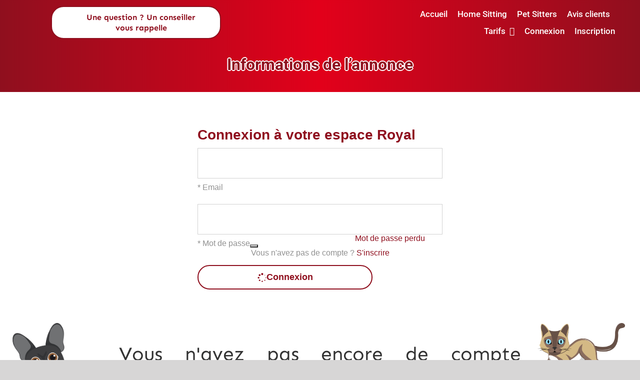

--- FILE ---
content_type: text/html; charset=UTF-8
request_url: https://royalsitter.com/informations-annonce/?ann_id=MzYyOA==
body_size: 38466
content:
<!DOCTYPE html>
<html class="avada-html-layout-wide avada-html-header-position-top" lang="fr-FR" prefix="og: http://ogp.me/ns# fb: http://ogp.me/ns/fb#">
<head>
	<meta http-equiv="X-UA-Compatible" content="IE=edge" />
	<meta http-equiv="Content-Type" content="text/html; charset=utf-8"/>
	<meta http-equiv="pragma" content="no-cache" />
	<meta name="viewport" content="width=device-width, initial-scale=1" />
	<style id="awb-critical-css">@media all{body{position:relative}:root{--royal:#8f0f1e}a{text-decoration:none!important}#main{margin:0!important;padding:0!important;background-position:center top;background-size:100%}.gradident-royal{border:none!important;background:linear-gradient(90deg,#8f0f1e 0,#e2001a 50%,#8f0f1e 100%)!important;background:-moz-linear-gradient(90deg,#8f0f1e 0,#e2001a 50%,#8f0f1e 100%);background:-webkit-linear-gradient(90deg,#8f0f1e 0,#e2001a 50%,#8f0f1e 100%)!important;background:linear-gradient(90deg,#8f0f1e 0,#e2001a 50%,#8f0f1e 100%)!important}#sliders-container{z-index:2}#btn_demande_rappelle{font-size:16px;max-width:340px}.prestastroke div,.prestastroke h1{text-shadow:2px 0 0 #fff,-2px 0 0 #fff,0 2px 0 #fff,0 -2px 0 #fff,1px 1px #fff,-1px -1px 0 #fff,1px -1px 0 #fff,-1px 1px 0 #fff}.fusion-tb-header{z-index:12!important;position:relative}}@media all{:root{--royal:#8f0f1e}html{height:100%;overflow-x:hidden}body{min-height:100%;height:100%;margin:0;padding:0;overflow-x:hidden;position:relative;display:table;width:100%}.btn{padding:10px 45px;display:block;margin:20px auto;border:3px solid}ul{list-style:none}section{margin-bottom:80px}.bgred{background-color:var(--royal)}}@media all{#main{background-image:url(../images/bg_rs.jpg);background-size:100%;min-height:100vh;background-repeat:repeat-y}}@media all{@media only screen and (max-width:980px){#blocmenu{padding:0 20px!important}}@media only screen and (max-width:768px){.fusion-fullwidth{padding-left:35px!important;padding-right:35px!important}ul#menu-avada-builder-main-menu{max-height:none!important;z-index:1!important}ul#menu-avada-builder-main-menu:before{position:fixed;content:" ";width:100%;height:100%;top:0;left:0;background:#3333;z-index:1}}}@media all{section{margin:0}}@media all{.btn{text-decoration:none;background:#fff;padding:10px 45px!important;border-radius:25px!important}.btn.bgred{border-color:var(--royal)!important;background-color:#fff!important;color:var(--royal)!important;border:2px solid!important}.btn.bgred span{color:var(--royal)!important}}@media all{*{box-sizing:border-box}}@media all{section{margin-bottom:0}}*{box-sizing:border-box}html{font-family:sans-serif;line-height:1.15;-webkit-text-size-adjust:100%}main,nav,section{display:block}body{margin:0;font-family:-apple-system,BlinkMacSystemFont,"Segoe UI",Roboto,"Helvetica Neue",Arial,"Noto Sans",sans-serif,"Apple Color Emoji","Segoe UI Emoji","Segoe UI Symbol","Noto Color Emoji";font-size:1rem;font-weight:400;line-height:1.5;color:#212529;text-align:left;background-color:#fff}h1{margin-top:0;margin-bottom:.5rem}p{margin-top:0;margin-bottom:1rem}ul{margin-top:0;margin-bottom:1rem}ul ul{margin-bottom:0}a{color:#007bff;text-decoration:none;background-color:transparent}img{vertical-align:middle;border-style:none}button{border-radius:0}button{margin:0;font-family:inherit;font-size:inherit;line-height:inherit}button{overflow:visible}button{text-transform:none}[type=button],button{-webkit-appearance:button}h1{margin-bottom:.5rem;font-weight:500;line-height:1.2}h1{font-size:2.5rem}.btn{display:inline-block;font-weight:400;color:#212529;text-align:center;vertical-align:middle;background-color:transparent;border:1px solid transparent;padding:.375rem .75rem;font-size:1rem;line-height:1.5;border-radius:.25rem}.clearfix::after{display:block;clear:both;content:""}</style><meta name='robots' content='index, follow, max-image-preview:large, max-snippet:-1, max-video-preview:-1' />

	<!-- This site is optimized with the Yoast SEO plugin v26.5 - https://yoast.com/wordpress/plugins/seo/ -->
	<title>Informations de l&#039;annonce - RoyalSitter</title>
	<link rel="canonical" href="https://royalsitter.com/informations-annonce/" />
	<meta property="og:locale" content="fr_FR" />
	<meta property="og:type" content="article" />
	<meta property="og:title" content="Informations de l&#039;annonce - RoyalSitter" />
	<meta property="og:url" content="https://royalsitter.com/informations-annonce/" />
	<meta property="og:site_name" content="RoyalSitter" />
	<meta property="article:publisher" content="https://www.facebook.com/GardiennageMaisonEtAnimaux" />
	<meta property="article:modified_time" content="2023-02-09T11:32:40+00:00" />
	<meta property="og:image" content="https://royalsitter.com/wp-content/uploads/2021/03/logo.png" />
	<meta property="og:image:width" content="1485" />
	<meta property="og:image:height" content="968" />
	<meta property="og:image:type" content="image/png" />
	<meta name="twitter:card" content="summary_large_image" />
	<script type="application/ld+json" class="yoast-schema-graph">{"@context":"https://schema.org","@graph":[{"@type":"WebPage","@id":"https://royalsitter.com/informations-annonce/","url":"https://royalsitter.com/informations-annonce/","name":"Informations de l'annonce - RoyalSitter","isPartOf":{"@id":"https://royalsitter.com/#website"},"datePublished":"2021-03-16T17:24:46+00:00","dateModified":"2023-02-09T11:32:40+00:00","breadcrumb":{"@id":"https://royalsitter.com/informations-annonce/#breadcrumb"},"inLanguage":"fr-FR","potentialAction":[{"@type":"ReadAction","target":["https://royalsitter.com/informations-annonce/"]}]},{"@type":"BreadcrumbList","@id":"https://royalsitter.com/informations-annonce/#breadcrumb","itemListElement":[{"@type":"ListItem","position":1,"name":"Accueil","item":"https://royalsitter.com/"},{"@type":"ListItem","position":2,"name":"Informations de l&rsquo;annonce"}]},{"@type":"WebSite","@id":"https://royalsitter.com/#website","url":"https://royalsitter.com/","name":"RoyalSitter","description":"","publisher":{"@id":"https://royalsitter.com/#organization"},"potentialAction":[{"@type":"SearchAction","target":{"@type":"EntryPoint","urlTemplate":"https://royalsitter.com/?s={search_term_string}"},"query-input":{"@type":"PropertyValueSpecification","valueRequired":true,"valueName":"search_term_string"}}],"inLanguage":"fr-FR"},{"@type":"Organization","@id":"https://royalsitter.com/#organization","name":"RoyalSitter","url":"https://royalsitter.com/","logo":{"@type":"ImageObject","inLanguage":"fr-FR","@id":"https://royalsitter.com/#/schema/logo/image/","url":"https://royalsitter.com/wp-content/uploads/2021/03/logo.png","contentUrl":"https://royalsitter.com/wp-content/uploads/2021/03/logo.png","width":1485,"height":968,"caption":"RoyalSitter"},"image":{"@id":"https://royalsitter.com/#/schema/logo/image/"},"sameAs":["https://www.facebook.com/GardiennageMaisonEtAnimaux","https://www.instagram.com/royalsitter/","https://www.youtube.com/@royalsittertv4882"]}]}</script>
	<!-- / Yoast SEO plugin. -->


<link rel='dns-prefetch' href='//code.jquery.com' />
<link rel='dns-prefetch' href='//cdnjs.cloudflare.com' />
<link rel="alternate" type="application/rss+xml" title="RoyalSitter &raquo; Flux" href="https://royalsitter.com/feed/" />
<link rel="alternate" type="application/rss+xml" title="RoyalSitter &raquo; Flux des commentaires" href="https://royalsitter.com/comments/feed/" />
					<link rel="shortcut icon" href="https://royalsitter.com/wp-content/uploads/2023/01/Favicon_RoyalSitter-01.png" type="image/x-icon" />
		
					<!-- Apple Touch Icon -->
			<link rel="apple-touch-icon" sizes="180x180" href="https://royalsitter.com/wp-content/uploads/2021/03/logo.png">
		
					<!-- Android Icon -->
			<link rel="icon" sizes="192x192" href="https://royalsitter.com/wp-content/uploads/2023/01/Favicon_RoyalSitter-01.png">
		
					<!-- MS Edge Icon -->
			<meta name="msapplication-TileImage" content="https://royalsitter.com/wp-content/uploads/2023/01/Favicon_RoyalSitter-01.png">
				<link rel="alternate" title="oEmbed (JSON)" type="application/json+oembed" href="https://royalsitter.com/wp-json/oembed/1.0/embed?url=https%3A%2F%2Froyalsitter.com%2Finformations-annonce%2F" />
<link rel="alternate" title="oEmbed (XML)" type="text/xml+oembed" href="https://royalsitter.com/wp-json/oembed/1.0/embed?url=https%3A%2F%2Froyalsitter.com%2Finformations-annonce%2F&#038;format=xml" />
				
		<meta property="og:locale" content="fr_FR"/>
		<meta property="og:type" content="article"/>
		<meta property="og:site_name" content="RoyalSitter"/>
		<meta property="og:title" content="Informations de l&#039;annonce - RoyalSitter"/>
				<meta property="og:url" content="https://royalsitter.com/informations-annonce/"/>
													<meta property="article:modified_time" content="2023-02-09T11:32:40+01:00"/>
											<meta property="og:image" content="https://royalsitter.com/wp-content/uploads/2023/10/Picto-Blanc-2024-RoyalSitter.webp"/>
		<meta property="og:image:width" content="843"/>
		<meta property="og:image:height" content="843"/>
		<meta property="og:image:type" content="image/webp"/>
				<style id='wp-img-auto-sizes-contain-inline-css' type='text/css'>
img:is([sizes=auto i],[sizes^="auto," i]){contain-intrinsic-size:3000px 1500px}
/*# sourceURL=wp-img-auto-sizes-contain-inline-css */
</style>
<link rel='stylesheet' id='child-style-css' href='https://royalsitter.com/wp-content/themes/Avada-Child-Theme/style.css?ver=6.9' type='text/css' media='all' />
<link rel='stylesheet' id='royal-style-css' href='https://royalsitter.com/wp-content/themes/Avada-Child-Theme/css/style.css?ver=6.9' type='text/css' media='all' />
<link rel='stylesheet' id='royal-espace-css' href='https://royalsitter.com/wp-content/themes/Avada-Child-Theme/css/espace-membre.css?ver=6.9' type='text/css' media='all' />
<link rel='stylesheet' id='responsive-style-css' href='https://royalsitter.com/wp-content/themes/Avada-Child-Theme/responsive_m.css?ver=6.9' type='text/css' media='all' />
<link rel='stylesheet' id='msedge-style-css' href='https://royalsitter.com/wp-content/themes/Avada-Child-Theme/ms_edge.css?ver=6.9' type='text/css' media='all' />
<link rel='stylesheet' id='rs-lstann-style-css' href='https://royalsitter.com/wp-content/themes/Avada-Child-Theme/css/liste_annonce_acc.css?ver=6.9' type='text/css' media='all' />
<link rel='stylesheet' id='royal-style-jquery-ui-css' href='https://cdnjs.cloudflare.com/ajax/libs/jqueryui/1.12.1/jquery-ui.min.css?ver=6.9' type='text/css' media='all' />
<link rel='stylesheet' id='royal-style-jquery-ui-structure-css' href='https://cdnjs.cloudflare.com/ajax/libs/jqueryui/1.12.1/jquery-ui.structure.min.css?ver=6.9' type='text/css' media='all' />
<link rel='stylesheet' id='royal-style-jquery-ui-theme-css' href='https://cdnjs.cloudflare.com/ajax/libs/jqueryui/1.12.1/jquery-ui.theme.min.css?ver=6.9' type='text/css' media='all' />
<link rel='stylesheet' id='rs-ico-style-css' href='https://royalsitter.com/wp-content/themes/Avada-Child-Theme/css/icone.css?ver=6.9' type='text/css' media='all' />
<link rel='stylesheet' id='rs-compte-css' href='https://royalsitter.com/wp-content/themes/Avada-Child-Theme/css/compte.css?ver=6.9' type='text/css' media='all' />
<link rel='stylesheet' id='rs-btn-style-css' href='https://royalsitter.com/wp-content/themes/Avada-Child-Theme/css/rs-bouton.css?ver=6.9' type='text/css' media='all' />
<link rel='stylesheet' id='rs-toggle-css' href='https://royalsitter.com/wp-content/themes/Avada-Child-Theme/css/toggle.css?ver=6.9' type='text/css' media='all' />
<link rel='stylesheet' id='rs-annonces-style-css' href='https://royalsitter.com/wp-content/themes/Avada-Child-Theme/css/annonces.css?ver=6.9' type='text/css' media='all' />
<link rel='stylesheet' id='leafletjs-css-css' href='https://royalsitter.com/wp-content/themes/Avada-Child-Theme/js/outils/leaflet/leaflet.css?ver=6.9' type='text/css' media='all' />
<link rel='stylesheet' id='datatable-css-css' href='https://royalsitter.com/wp-content/themes/Avada-Child-Theme/css/outils/datatable/dataTables.dataTables.min.css?ver=6.9' type='text/css' media='all' />
<script type="text/javascript" data-cfasync="false" src="https://royalsitter.com/wp-includes/js/jquery/jquery.min.js?ver=3.7.1" id="jquery-core-js"></script>
<script type="text/javascript" src="https://code.jquery.com/ui/1.12.1/jquery-ui.min.js?ver=6.9" id="jquery-ui-script-js"></script>
<script type="text/javascript" src="https://cdnjs.cloudflare.com/ajax/libs/jquery.mask/1.14.10/jquery.mask.js?ver=6.9" id="jquery-mask-js"></script>
<script type="text/javascript" src="https://royalsitter.com/wp-content/themes/Avada-Child-Theme/js/rs_validator_form.js?ver=6.9" id="validator-script-js"></script>
<script type="text/javascript" src="https://royalsitter.com/wp-content/themes/Avada-Child-Theme/js/rs_toggle.js?ver=6.9" id="toggle-script-js"></script>
<script type="text/javascript" src="https://royalsitter.com/wp-content/themes/Avada-Child-Theme/js/fonctions/rs_functions.js?ver=6.9" id="royal-fct-js"></script>
<script type="text/javascript" src="https://royalsitter.com/wp-content/themes/Avada-Child-Theme/js/outils/leaflet/leaflet.js?ver=6.9" id="leafletjs-fct-js"></script>
<script type="text/javascript" src="https://royalsitter.com/wp-content/themes/Avada-Child-Theme/js/outils/datatable/dataTables.min.js?ver=6.9" id="datatable-fct-js"></script>
<script type="text/javascript" id="mon-script-ajax-js-extra">
/* <![CDATA[ */
var adminAjax = ["https://royalsitter.com/wp-admin/admin-ajax.php"];
//# sourceURL=mon-script-ajax-js-extra
/* ]]> */
</script>
<script type="text/javascript" src="https://royalsitter.com/wp-content/themes/Avada-Child-Theme/royal.js?ver=6.9" id="mon-script-ajax-js"></script>
<link rel="https://api.w.org/" href="https://royalsitter.com/wp-json/" /><link rel="alternate" title="JSON" type="application/json" href="https://royalsitter.com/wp-json/wp/v2/pages/1687" /><link rel="EditURI" type="application/rsd+xml" title="RSD" href="https://royalsitter.com/xmlrpc.php?rsd" />
<meta name="generator" content="WordPress 6.9" />
<link rel='shortlink' href='https://royalsitter.com/?p=1687' />
<link rel="preload" href="https://royalsitter.com/wp-content/themes/Avada/includes/lib/assets/fonts/icomoon/awb-icons.woff" as="font" type="font/woff" crossorigin><link rel="preload" href="//royalsitter.com/wp-content/themes/Avada/includes/lib/assets/fonts/fontawesome/webfonts/fa-solid-900.woff2" as="font" type="font/woff2" crossorigin><link rel="preload" href="https://royalsitter.com/wp-content/uploads/fusion-icons/builder-v1.3/fonts/builder.ttf?nq2la1" as="font" type="font/ttf" crossorigin><style type="text/css" id="css-fb-visibility">@media screen and (max-width: 768px){.fusion-no-small-visibility{display:none !important;}body .sm-text-align-center{text-align:center !important;}body .sm-text-align-left{text-align:left !important;}body .sm-text-align-right{text-align:right !important;}body .sm-text-align-justify{text-align:justify !important;}body .sm-flex-align-center{justify-content:center !important;}body .sm-flex-align-flex-start{justify-content:flex-start !important;}body .sm-flex-align-flex-end{justify-content:flex-end !important;}body .sm-mx-auto{margin-left:auto !important;margin-right:auto !important;}body .sm-ml-auto{margin-left:auto !important;}body .sm-mr-auto{margin-right:auto !important;}body .fusion-absolute-position-small{position:absolute;top:auto;width:100%;}.awb-sticky.awb-sticky-small{ position: sticky; top: var(--awb-sticky-offset,0); }}@media screen and (min-width: 769px) and (max-width: 1024px){.fusion-no-medium-visibility{display:none !important;}body .md-text-align-center{text-align:center !important;}body .md-text-align-left{text-align:left !important;}body .md-text-align-right{text-align:right !important;}body .md-text-align-justify{text-align:justify !important;}body .md-flex-align-center{justify-content:center !important;}body .md-flex-align-flex-start{justify-content:flex-start !important;}body .md-flex-align-flex-end{justify-content:flex-end !important;}body .md-mx-auto{margin-left:auto !important;margin-right:auto !important;}body .md-ml-auto{margin-left:auto !important;}body .md-mr-auto{margin-right:auto !important;}body .fusion-absolute-position-medium{position:absolute;top:auto;width:100%;}.awb-sticky.awb-sticky-medium{ position: sticky; top: var(--awb-sticky-offset,0); }}@media screen and (min-width: 1025px){.fusion-no-large-visibility{display:none !important;}body .lg-text-align-center{text-align:center !important;}body .lg-text-align-left{text-align:left !important;}body .lg-text-align-right{text-align:right !important;}body .lg-text-align-justify{text-align:justify !important;}body .lg-flex-align-center{justify-content:center !important;}body .lg-flex-align-flex-start{justify-content:flex-start !important;}body .lg-flex-align-flex-end{justify-content:flex-end !important;}body .lg-mx-auto{margin-left:auto !important;margin-right:auto !important;}body .lg-ml-auto{margin-left:auto !important;}body .lg-mr-auto{margin-right:auto !important;}body .fusion-absolute-position-large{position:absolute;top:auto;width:100%;}.awb-sticky.awb-sticky-large{ position: sticky; top: var(--awb-sticky-offset,0); }}</style><style type="text/css" id="custom-background-css">
body.custom-background { background-color: #f2f2f2; }
</style>
			<script type="text/javascript">
			var doc = document.documentElement;
			doc.setAttribute( 'data-useragent', navigator.userAgent );
		</script>
		
	    	<link rel="stylesheet" href="https://royalsitter.com/wp-content/themes/Avada-Child-Theme/css/annonce_details.css">
        	<link rel="stylesheet" href="https://royalsitter.com/wp-content/themes/Avada-Child-Theme/css/outils/daterange/daterangepicker.min.css">
        	<link rel="stylesheet" href="https://royalsitter.com/wp-content/themes/Avada-Child-Theme/css/outils/multidatespicker/jquery-ui.multidatespicker.css">
    	
	 <script
      src="https://code.jquery.com/ui/1.12.1/jquery-ui.min.js"
      integrity="sha256-VazP97ZCwtekAsvgPBSUwPFKdrwD3unUfSGVYrahUqU="
      crossorigin="anonymous"></script>
    <script type="text/javascript" src="https://cdnjs.cloudflare.com/ajax/libs/popper.js/1.11.0/umd/popper.min.js"></script>
 	<script src="https://unpkg.com/@lottiefiles/lottie-player@latest/dist/lottie-player.js"></script>
 
    <script>(function(w,d,s,l,i){w[l]=w[l]||[];w[l].push({'gtm.start':
    new Date().getTime(),event:'gtm.js'});var f=d.getElementsByTagName(s)[0],
    j=d.createElement(s),dl=l!='dataLayer'?'&l='+l:'';j.async=true;j.src=
    'https://www.googletagmanager.com/gtm.js?id='+i+dl;f.parentNode.insertBefore(j,f);
    })(window,document,'script','dataLayer','GTM-T8T8N29');</script>

    
		<link rel="stylesheet" href="https://stackpath.bootstrapcdn.com/bootstrap/4.3.1/css/bootstrap.min.css" integrity="sha384-ggOyR0iXCbMQv3Xipma34MD+dH/1fQ784/j6cY/iJTQUOhcWr7x9JvoRxT2MZw1T" crossorigin="anonymous">
	<meta name="facebook-domain-verification" content="hqc5cra3nhbsgo839b4vkbht5kk5iq" />
	
	
	
	<meta name="viewport" content="width=device-width, initial-scale=1.0, maximum-scale=1.0, user-scalable=no" />
	
<style id='global-styles-inline-css' type='text/css'>
:root{--wp--preset--aspect-ratio--square: 1;--wp--preset--aspect-ratio--4-3: 4/3;--wp--preset--aspect-ratio--3-4: 3/4;--wp--preset--aspect-ratio--3-2: 3/2;--wp--preset--aspect-ratio--2-3: 2/3;--wp--preset--aspect-ratio--16-9: 16/9;--wp--preset--aspect-ratio--9-16: 9/16;--wp--preset--color--black: #000000;--wp--preset--color--cyan-bluish-gray: #abb8c3;--wp--preset--color--white: #ffffff;--wp--preset--color--pale-pink: #f78da7;--wp--preset--color--vivid-red: #cf2e2e;--wp--preset--color--luminous-vivid-orange: #ff6900;--wp--preset--color--luminous-vivid-amber: #fcb900;--wp--preset--color--light-green-cyan: #7bdcb5;--wp--preset--color--vivid-green-cyan: #00d084;--wp--preset--color--pale-cyan-blue: #8ed1fc;--wp--preset--color--vivid-cyan-blue: #0693e3;--wp--preset--color--vivid-purple: #9b51e0;--wp--preset--color--awb-color-1: rgba(255,255,255,1);--wp--preset--color--awb-color-2: rgba(246,246,246,1);--wp--preset--color--awb-color-3: rgba(226,226,226,1);--wp--preset--color--awb-color-4: rgba(116,116,116,1);--wp--preset--color--awb-color-5: rgba(51,51,51,1);--wp--preset--color--awb-color-6: rgba(143,15,30,1);--wp--preset--color--awb-color-7: rgba(33,41,52,1);--wp--preset--color--awb-color-8: rgba(0,0,0,1);--wp--preset--color--awb-color-custom-10: rgba(101,188,123,1);--wp--preset--color--awb-color-custom-11: rgba(78,109,67,1);--wp--preset--color--awb-color-custom-12: rgba(74,78,87,1);--wp--preset--color--awb-color-custom-13: rgba(255,255,255,0.8);--wp--preset--color--awb-color-custom-14: rgba(235,234,234,1);--wp--preset--color--awb-color-custom-15: rgba(224,222,222,1);--wp--preset--color--awb-color-custom-16: rgba(242,243,245,0.7);--wp--preset--color--awb-color-custom-17: rgba(229,229,229,1);--wp--preset--color--awb-color-custom-18: rgba(54,56,57,1);--wp--preset--gradient--vivid-cyan-blue-to-vivid-purple: linear-gradient(135deg,rgb(6,147,227) 0%,rgb(155,81,224) 100%);--wp--preset--gradient--light-green-cyan-to-vivid-green-cyan: linear-gradient(135deg,rgb(122,220,180) 0%,rgb(0,208,130) 100%);--wp--preset--gradient--luminous-vivid-amber-to-luminous-vivid-orange: linear-gradient(135deg,rgb(252,185,0) 0%,rgb(255,105,0) 100%);--wp--preset--gradient--luminous-vivid-orange-to-vivid-red: linear-gradient(135deg,rgb(255,105,0) 0%,rgb(207,46,46) 100%);--wp--preset--gradient--very-light-gray-to-cyan-bluish-gray: linear-gradient(135deg,rgb(238,238,238) 0%,rgb(169,184,195) 100%);--wp--preset--gradient--cool-to-warm-spectrum: linear-gradient(135deg,rgb(74,234,220) 0%,rgb(151,120,209) 20%,rgb(207,42,186) 40%,rgb(238,44,130) 60%,rgb(251,105,98) 80%,rgb(254,248,76) 100%);--wp--preset--gradient--blush-light-purple: linear-gradient(135deg,rgb(255,206,236) 0%,rgb(152,150,240) 100%);--wp--preset--gradient--blush-bordeaux: linear-gradient(135deg,rgb(254,205,165) 0%,rgb(254,45,45) 50%,rgb(107,0,62) 100%);--wp--preset--gradient--luminous-dusk: linear-gradient(135deg,rgb(255,203,112) 0%,rgb(199,81,192) 50%,rgb(65,88,208) 100%);--wp--preset--gradient--pale-ocean: linear-gradient(135deg,rgb(255,245,203) 0%,rgb(182,227,212) 50%,rgb(51,167,181) 100%);--wp--preset--gradient--electric-grass: linear-gradient(135deg,rgb(202,248,128) 0%,rgb(113,206,126) 100%);--wp--preset--gradient--midnight: linear-gradient(135deg,rgb(2,3,129) 0%,rgb(40,116,252) 100%);--wp--preset--font-size--small: 13.5px;--wp--preset--font-size--medium: 20px;--wp--preset--font-size--large: 27px;--wp--preset--font-size--x-large: 42px;--wp--preset--font-size--normal: 18px;--wp--preset--font-size--xlarge: 36px;--wp--preset--font-size--huge: 54px;--wp--preset--spacing--20: 0.44rem;--wp--preset--spacing--30: 0.67rem;--wp--preset--spacing--40: 1rem;--wp--preset--spacing--50: 1.5rem;--wp--preset--spacing--60: 2.25rem;--wp--preset--spacing--70: 3.38rem;--wp--preset--spacing--80: 5.06rem;--wp--preset--shadow--natural: 6px 6px 9px rgba(0, 0, 0, 0.2);--wp--preset--shadow--deep: 12px 12px 50px rgba(0, 0, 0, 0.4);--wp--preset--shadow--sharp: 6px 6px 0px rgba(0, 0, 0, 0.2);--wp--preset--shadow--outlined: 6px 6px 0px -3px rgb(255, 255, 255), 6px 6px rgb(0, 0, 0);--wp--preset--shadow--crisp: 6px 6px 0px rgb(0, 0, 0);}:where(.is-layout-flex){gap: 0.5em;}:where(.is-layout-grid){gap: 0.5em;}body .is-layout-flex{display: flex;}.is-layout-flex{flex-wrap: wrap;align-items: center;}.is-layout-flex > :is(*, div){margin: 0;}body .is-layout-grid{display: grid;}.is-layout-grid > :is(*, div){margin: 0;}:where(.wp-block-columns.is-layout-flex){gap: 2em;}:where(.wp-block-columns.is-layout-grid){gap: 2em;}:where(.wp-block-post-template.is-layout-flex){gap: 1.25em;}:where(.wp-block-post-template.is-layout-grid){gap: 1.25em;}.has-black-color{color: var(--wp--preset--color--black) !important;}.has-cyan-bluish-gray-color{color: var(--wp--preset--color--cyan-bluish-gray) !important;}.has-white-color{color: var(--wp--preset--color--white) !important;}.has-pale-pink-color{color: var(--wp--preset--color--pale-pink) !important;}.has-vivid-red-color{color: var(--wp--preset--color--vivid-red) !important;}.has-luminous-vivid-orange-color{color: var(--wp--preset--color--luminous-vivid-orange) !important;}.has-luminous-vivid-amber-color{color: var(--wp--preset--color--luminous-vivid-amber) !important;}.has-light-green-cyan-color{color: var(--wp--preset--color--light-green-cyan) !important;}.has-vivid-green-cyan-color{color: var(--wp--preset--color--vivid-green-cyan) !important;}.has-pale-cyan-blue-color{color: var(--wp--preset--color--pale-cyan-blue) !important;}.has-vivid-cyan-blue-color{color: var(--wp--preset--color--vivid-cyan-blue) !important;}.has-vivid-purple-color{color: var(--wp--preset--color--vivid-purple) !important;}.has-black-background-color{background-color: var(--wp--preset--color--black) !important;}.has-cyan-bluish-gray-background-color{background-color: var(--wp--preset--color--cyan-bluish-gray) !important;}.has-white-background-color{background-color: var(--wp--preset--color--white) !important;}.has-pale-pink-background-color{background-color: var(--wp--preset--color--pale-pink) !important;}.has-vivid-red-background-color{background-color: var(--wp--preset--color--vivid-red) !important;}.has-luminous-vivid-orange-background-color{background-color: var(--wp--preset--color--luminous-vivid-orange) !important;}.has-luminous-vivid-amber-background-color{background-color: var(--wp--preset--color--luminous-vivid-amber) !important;}.has-light-green-cyan-background-color{background-color: var(--wp--preset--color--light-green-cyan) !important;}.has-vivid-green-cyan-background-color{background-color: var(--wp--preset--color--vivid-green-cyan) !important;}.has-pale-cyan-blue-background-color{background-color: var(--wp--preset--color--pale-cyan-blue) !important;}.has-vivid-cyan-blue-background-color{background-color: var(--wp--preset--color--vivid-cyan-blue) !important;}.has-vivid-purple-background-color{background-color: var(--wp--preset--color--vivid-purple) !important;}.has-black-border-color{border-color: var(--wp--preset--color--black) !important;}.has-cyan-bluish-gray-border-color{border-color: var(--wp--preset--color--cyan-bluish-gray) !important;}.has-white-border-color{border-color: var(--wp--preset--color--white) !important;}.has-pale-pink-border-color{border-color: var(--wp--preset--color--pale-pink) !important;}.has-vivid-red-border-color{border-color: var(--wp--preset--color--vivid-red) !important;}.has-luminous-vivid-orange-border-color{border-color: var(--wp--preset--color--luminous-vivid-orange) !important;}.has-luminous-vivid-amber-border-color{border-color: var(--wp--preset--color--luminous-vivid-amber) !important;}.has-light-green-cyan-border-color{border-color: var(--wp--preset--color--light-green-cyan) !important;}.has-vivid-green-cyan-border-color{border-color: var(--wp--preset--color--vivid-green-cyan) !important;}.has-pale-cyan-blue-border-color{border-color: var(--wp--preset--color--pale-cyan-blue) !important;}.has-vivid-cyan-blue-border-color{border-color: var(--wp--preset--color--vivid-cyan-blue) !important;}.has-vivid-purple-border-color{border-color: var(--wp--preset--color--vivid-purple) !important;}.has-vivid-cyan-blue-to-vivid-purple-gradient-background{background: var(--wp--preset--gradient--vivid-cyan-blue-to-vivid-purple) !important;}.has-light-green-cyan-to-vivid-green-cyan-gradient-background{background: var(--wp--preset--gradient--light-green-cyan-to-vivid-green-cyan) !important;}.has-luminous-vivid-amber-to-luminous-vivid-orange-gradient-background{background: var(--wp--preset--gradient--luminous-vivid-amber-to-luminous-vivid-orange) !important;}.has-luminous-vivid-orange-to-vivid-red-gradient-background{background: var(--wp--preset--gradient--luminous-vivid-orange-to-vivid-red) !important;}.has-very-light-gray-to-cyan-bluish-gray-gradient-background{background: var(--wp--preset--gradient--very-light-gray-to-cyan-bluish-gray) !important;}.has-cool-to-warm-spectrum-gradient-background{background: var(--wp--preset--gradient--cool-to-warm-spectrum) !important;}.has-blush-light-purple-gradient-background{background: var(--wp--preset--gradient--blush-light-purple) !important;}.has-blush-bordeaux-gradient-background{background: var(--wp--preset--gradient--blush-bordeaux) !important;}.has-luminous-dusk-gradient-background{background: var(--wp--preset--gradient--luminous-dusk) !important;}.has-pale-ocean-gradient-background{background: var(--wp--preset--gradient--pale-ocean) !important;}.has-electric-grass-gradient-background{background: var(--wp--preset--gradient--electric-grass) !important;}.has-midnight-gradient-background{background: var(--wp--preset--gradient--midnight) !important;}.has-small-font-size{font-size: var(--wp--preset--font-size--small) !important;}.has-medium-font-size{font-size: var(--wp--preset--font-size--medium) !important;}.has-large-font-size{font-size: var(--wp--preset--font-size--large) !important;}.has-x-large-font-size{font-size: var(--wp--preset--font-size--x-large) !important;}
/*# sourceURL=global-styles-inline-css */
</style>
<link rel='stylesheet' id='fusion-dynamic-css-css' href='https://royalsitter.com/wp-content/uploads/fusion-styles/ae52536bc688bf27a3affbc9d4385b97.min.css?ver=3.14' type='text/css' media='all' />
<link rel='stylesheet' id='avada-fullwidth-md-css' href='https://royalsitter.com/wp-content/plugins/fusion-builder/assets/css/media/fullwidth-md.min.css?ver=3.14' type='text/css' media='only screen and (max-width: 1024px)' />
<link rel='stylesheet' id='avada-fullwidth-sm-css' href='https://royalsitter.com/wp-content/plugins/fusion-builder/assets/css/media/fullwidth-sm.min.css?ver=3.14' type='text/css' media='only screen and (max-width: 768px)' />
<link rel='stylesheet' id='avada-image-md-css' href='https://royalsitter.com/wp-content/plugins/fusion-builder/assets/css/media/image-md.min.css?ver=7.14' type='text/css' media='only screen and (max-width: 1024px)' />
<link rel='stylesheet' id='avada-image-sm-css' href='https://royalsitter.com/wp-content/plugins/fusion-builder/assets/css/media/image-sm.min.css?ver=7.14' type='text/css' media='only screen and (max-width: 768px)' />
<link rel='stylesheet' id='avada-social-links-md-css' href='https://royalsitter.com/wp-content/plugins/fusion-builder/assets/css/media/social-links-md.min.css?ver=7.14' type='text/css' media='only screen and (max-width: 1024px)' />
<link rel='stylesheet' id='avada-social-links-sm-css' href='https://royalsitter.com/wp-content/plugins/fusion-builder/assets/css/media/social-links-sm.min.css?ver=7.14' type='text/css' media='only screen and (max-width: 768px)' />
<link rel='stylesheet' id='awb-text-md-css' href='https://royalsitter.com/wp-content/plugins/fusion-builder/assets/css/media/text-md.min.css?ver=3.14' type='text/css' media='only screen and (max-width: 1024px)' />
<link rel='stylesheet' id='awb-text-sm-css' href='https://royalsitter.com/wp-content/plugins/fusion-builder/assets/css/media/text-sm.min.css?ver=3.14' type='text/css' media='only screen and (max-width: 768px)' />
<link rel='stylesheet' id='awb-title-md-css' href='https://royalsitter.com/wp-content/plugins/fusion-builder/assets/css/media/title-md.min.css?ver=3.14' type='text/css' media='only screen and (max-width: 1024px)' />
<link rel='stylesheet' id='awb-title-sm-css' href='https://royalsitter.com/wp-content/plugins/fusion-builder/assets/css/media/title-sm.min.css?ver=3.14' type='text/css' media='only screen and (max-width: 768px)' />
<link rel='stylesheet' id='awb-layout-colums-md-css' href='https://royalsitter.com/wp-content/plugins/fusion-builder/assets/css/media/layout-columns-md.min.css?ver=3.14' type='text/css' media='only screen and (max-width: 1024px)' />
<link rel='stylesheet' id='awb-layout-colums-sm-css' href='https://royalsitter.com/wp-content/plugins/fusion-builder/assets/css/media/layout-columns-sm.min.css?ver=3.14' type='text/css' media='only screen and (max-width: 768px)' />
<link rel='stylesheet' id='avada-max-1c-css' href='https://royalsitter.com/wp-content/themes/Avada/assets/css/media/max-1c.min.css?ver=7.14' type='text/css' media='only screen and (max-width: 640px)' />
<link rel='stylesheet' id='avada-max-2c-css' href='https://royalsitter.com/wp-content/themes/Avada/assets/css/media/max-2c.min.css?ver=7.14' type='text/css' media='only screen and (max-width: 712px)' />
<link rel='stylesheet' id='avada-min-2c-max-3c-css' href='https://royalsitter.com/wp-content/themes/Avada/assets/css/media/min-2c-max-3c.min.css?ver=7.14' type='text/css' media='only screen and (min-width: 712px) and (max-width: 784px)' />
<link rel='stylesheet' id='avada-min-3c-max-4c-css' href='https://royalsitter.com/wp-content/themes/Avada/assets/css/media/min-3c-max-4c.min.css?ver=7.14' type='text/css' media='only screen and (min-width: 784px) and (max-width: 856px)' />
<link rel='stylesheet' id='avada-min-4c-max-5c-css' href='https://royalsitter.com/wp-content/themes/Avada/assets/css/media/min-4c-max-5c.min.css?ver=7.14' type='text/css' media='only screen and (min-width: 856px) and (max-width: 928px)' />
<link rel='stylesheet' id='avada-min-5c-max-6c-css' href='https://royalsitter.com/wp-content/themes/Avada/assets/css/media/min-5c-max-6c.min.css?ver=7.14' type='text/css' media='only screen and (min-width: 928px) and (max-width: 1000px)' />
<link rel='stylesheet' id='avada-min-shbp-css' href='https://royalsitter.com/wp-content/themes/Avada/assets/css/media/min-shbp.min.css?ver=7.14' type='text/css' media='only screen and (min-width: 801px)' />
<link rel='stylesheet' id='avada-max-shbp-css' href='https://royalsitter.com/wp-content/themes/Avada/assets/css/media/max-shbp.min.css?ver=7.14' type='text/css' media='only screen and (max-width: 800px)' />
<link rel='stylesheet' id='avada-max-sh-shbp-css' href='https://royalsitter.com/wp-content/themes/Avada/assets/css/media/max-sh-shbp.min.css?ver=7.14' type='text/css' media='only screen and (max-width: 800px)' />
<link rel='stylesheet' id='avada-min-768-max-1024-p-css' href='https://royalsitter.com/wp-content/themes/Avada/assets/css/media/min-768-max-1024-p.min.css?ver=7.14' type='text/css' media='only screen and (min-device-width: 768px) and (max-device-width: 1024px) and (orientation: portrait)' />
<link rel='stylesheet' id='avada-min-768-max-1024-l-css' href='https://royalsitter.com/wp-content/themes/Avada/assets/css/media/min-768-max-1024-l.min.css?ver=7.14' type='text/css' media='only screen and (min-device-width: 768px) and (max-device-width: 1024px) and (orientation: landscape)' />
<link rel='stylesheet' id='avada-max-sh-cbp-css' href='https://royalsitter.com/wp-content/themes/Avada/assets/css/media/max-sh-cbp.min.css?ver=7.14' type='text/css' media='only screen and (max-width: 800px)' />
<link rel='stylesheet' id='avada-max-sh-sbp-css' href='https://royalsitter.com/wp-content/themes/Avada/assets/css/media/max-sh-sbp.min.css?ver=7.14' type='text/css' media='only screen and (max-width: 800px)' />
<link rel='stylesheet' id='avada-max-sh-640-css' href='https://royalsitter.com/wp-content/themes/Avada/assets/css/media/max-sh-640.min.css?ver=7.14' type='text/css' media='only screen and (max-width: 640px)' />
<link rel='stylesheet' id='avada-max-shbp-18-css' href='https://royalsitter.com/wp-content/themes/Avada/assets/css/media/max-shbp-18.min.css?ver=7.14' type='text/css' media='only screen and (max-width: 782px)' />
<link rel='stylesheet' id='avada-max-shbp-32-css' href='https://royalsitter.com/wp-content/themes/Avada/assets/css/media/max-shbp-32.min.css?ver=7.14' type='text/css' media='only screen and (max-width: 768px)' />
<link rel='stylesheet' id='avada-min-sh-cbp-css' href='https://royalsitter.com/wp-content/themes/Avada/assets/css/media/min-sh-cbp.min.css?ver=7.14' type='text/css' media='only screen and (min-width: 800px)' />
<link rel='stylesheet' id='avada-max-640-css' href='https://royalsitter.com/wp-content/themes/Avada/assets/css/media/max-640.min.css?ver=7.14' type='text/css' media='only screen and (max-device-width: 640px)' />
<link rel='stylesheet' id='avada-max-main-css' href='https://royalsitter.com/wp-content/themes/Avada/assets/css/media/max-main.min.css?ver=7.14' type='text/css' media='only screen and (max-width: 1000px)' />
<link rel='stylesheet' id='avada-max-cbp-css' href='https://royalsitter.com/wp-content/themes/Avada/assets/css/media/max-cbp.min.css?ver=7.14' type='text/css' media='only screen and (max-width: 800px)' />
<link rel='stylesheet' id='avada-max-sh-cbp-cf7-css' href='https://royalsitter.com/wp-content/themes/Avada/assets/css/media/max-sh-cbp-cf7.min.css?ver=7.14' type='text/css' media='only screen and (max-width: 800px)' />
<link rel='stylesheet' id='avada-max-sh-cbp-social-sharing-css' href='https://royalsitter.com/wp-content/themes/Avada/assets/css/media/max-sh-cbp-social-sharing.min.css?ver=7.14' type='text/css' media='only screen and (max-width: 800px)' />
<link rel='stylesheet' id='fb-max-sh-cbp-css' href='https://royalsitter.com/wp-content/plugins/fusion-builder/assets/css/media/max-sh-cbp.min.css?ver=3.14' type='text/css' media='only screen and (max-width: 800px)' />
<link rel='stylesheet' id='fb-min-768-max-1024-p-css' href='https://royalsitter.com/wp-content/plugins/fusion-builder/assets/css/media/min-768-max-1024-p.min.css?ver=3.14' type='text/css' media='only screen and (min-device-width: 768px) and (max-device-width: 1024px) and (orientation: portrait)' />
<link rel='stylesheet' id='fb-max-640-css' href='https://royalsitter.com/wp-content/plugins/fusion-builder/assets/css/media/max-640.min.css?ver=3.14' type='text/css' media='only screen and (max-device-width: 640px)' />
<link rel='stylesheet' id='fb-max-1c-css' href='https://royalsitter.com/wp-content/plugins/fusion-builder/assets/css/media/max-1c.css?ver=3.14' type='text/css' media='only screen and (max-width: 640px)' />
<link rel='stylesheet' id='fb-max-2c-css' href='https://royalsitter.com/wp-content/plugins/fusion-builder/assets/css/media/max-2c.css?ver=3.14' type='text/css' media='only screen and (max-width: 712px)' />
<link rel='stylesheet' id='fb-min-2c-max-3c-css' href='https://royalsitter.com/wp-content/plugins/fusion-builder/assets/css/media/min-2c-max-3c.css?ver=3.14' type='text/css' media='only screen and (min-width: 712px) and (max-width: 784px)' />
<link rel='stylesheet' id='fb-min-3c-max-4c-css' href='https://royalsitter.com/wp-content/plugins/fusion-builder/assets/css/media/min-3c-max-4c.css?ver=3.14' type='text/css' media='only screen and (min-width: 784px) and (max-width: 856px)' />
<link rel='stylesheet' id='fb-min-4c-max-5c-css' href='https://royalsitter.com/wp-content/plugins/fusion-builder/assets/css/media/min-4c-max-5c.css?ver=3.14' type='text/css' media='only screen and (min-width: 856px) and (max-width: 928px)' />
<link rel='stylesheet' id='fb-min-5c-max-6c-css' href='https://royalsitter.com/wp-content/plugins/fusion-builder/assets/css/media/min-5c-max-6c.css?ver=3.14' type='text/css' media='only screen and (min-width: 928px) and (max-width: 1000px)' />
<link rel='stylesheet' id='arm_lite_front_css-css' href='https://royalsitter.com/wp-content/plugins/armember-membership/css/arm_front.css?ver=7.0' type='text/css' media='all' />
<link rel='stylesheet' id='arm_front_css-css' href='https://royalsitter.com/wp-content/plugins/armember/css/arm_front.css?ver=7.0' type='text/css' media='all' />
<link rel='stylesheet' id='arm_lite_form_style_css-css' href='https://royalsitter.com/wp-content/plugins/armember-membership/css/arm_form_style.css?ver=7.0' type='text/css' media='all' />
<link rel='stylesheet' id='arm_form_style_css-css' href='https://royalsitter.com/wp-content/plugins/armember/css/arm_form_style.css?ver=7.0' type='text/css' media='all' />
<link rel='stylesheet' id='arm_fontawesome_css-css' href='https://royalsitter.com/wp-content/plugins/armember-membership/css/arm-font-awesome.css?ver=7.0' type='text/css' media='all' />
<link rel='stylesheet' id='arm_front_components_base-controls-css' href='https://royalsitter.com/wp-content/plugins/armember-membership/assets/css/front/components/_base-controls.css?ver=7.0' type='text/css' media='all' />
<link rel='stylesheet' id='arm_front_components_form-style_base-css' href='https://royalsitter.com/wp-content/plugins/armember-membership/assets/css/front/components/form-style/_base.css?ver=7.0' type='text/css' media='all' />
<link rel='stylesheet' id='arm_front_components_form-style__arm-style-default-css' href='https://royalsitter.com/wp-content/plugins/armember-membership/assets/css/front/components/form-style/_arm-style-default.css?ver=7.0' type='text/css' media='all' />
<link rel='stylesheet' id='arm_front_component_css-css' href='https://royalsitter.com/wp-content/plugins/armember-membership/assets/css/front/arm_front.css?ver=7.0' type='text/css' media='all' />
<link rel='stylesheet' id='arm_bootstrap_all_css-css' href='https://royalsitter.com/wp-content/plugins/armember-membership/bootstrap/css/bootstrap_all.css?ver=7.0' type='text/css' media='all' />
<link rel='stylesheet' id='arm_front_components_form-style__arm-style-material-css' href='https://royalsitter.com/wp-content/plugins/armember-membership/assets/css/front/components/form-style/_arm-style-material.css?ver=7.0' type='text/css' media='all' />
<link rel='stylesheet' id='arm_angular_material_css-css' href='https://royalsitter.com/wp-content/plugins/armember-membership/materialize/arm_materialize.css?ver=7.0' type='text/css' media='all' />
</head>

<body class="wp-singular page-template page-template-inc page-template-rs_annonce_details page-template-incrs_annonce_details-php page page-id-1687 custom-background wp-theme-Avada wp-child-theme-Avada-Child-Theme awb-no-sidebars fusion-image-hovers fusion-pagination-sizing fusion-button_type-flat fusion-button_span-no fusion-button_gradient-linear avada-image-rollover-circle-yes avada-image-rollover-yes avada-image-rollover-direction-fade fusion-body ltr fusion-sticky-header no-tablet-sticky-header no-mobile-sticky-header no-mobile-slidingbar no-mobile-totop fusion-disable-outline fusion-sub-menu-fade mobile-logo-pos-left layout-wide-mode avada-has-boxed-modal-shadow- layout-scroll-offset-full avada-has-zero-margin-offset-top fusion-top-header menu-text-align-center mobile-menu-design-modern fusion-show-pagination-text fusion-header-layout-v1 avada-responsive avada-footer-fx-none avada-menu-highlight-style-textcolor fusion-search-form-clean fusion-main-menu-search-overlay fusion-avatar-circle avada-dropdown-styles avada-blog-layout-grid avada-blog-archive-layout-grid avada-header-shadow-no avada-menu-icon-position-left avada-has-megamenu-shadow avada-has-breadcrumb-mobile-hidden avada-has-titlebar-hide avada-has-transparent-grid-sep-color avada-has-pagination-width_height avada-flyout-menu-direction-fade avada-ec-views-v1" data-awb-post-id="1687">
    <!-- Google Tag Manager (noscript) -->
    <noscript><iframe src="https://www.googletagmanager.com/ns.html?id=GTM-T8T8N29"
    height="0" width="0" style="display:none;visibility:hidden"></iframe></noscript>
    <!-- End Google Tag Manager (noscript) -->
    


		<a class="skip-link screen-reader-text" href="#content">Passer au contenu</a>

	<div id="boxed-wrapper">
		<div class="fusion-sides-frame"></div>
		<div id="wrapper" class="fusion-wrapper">
			<div id="home" style="position:relative;top:-1px;"></div>
							<div class="fusion-tb-header"><div class="fusion-fullwidth fullwidth-box fusion-builder-row-1 fusion-flex-container gradident-royal hundred-percent-fullwidth non-hundred-percent-height-scrolling fusion-custom-z-index" style="--awb-border-radius-top-left:0px;--awb-border-radius-top-right:0px;--awb-border-radius-bottom-right:0px;--awb-border-radius-bottom-left:0px;--awb-z-index:99;--awb-padding-top:0px;--awb-padding-right:50px;--awb-padding-bottom:0px;--awb-padding-left:50px;--awb-padding-top-medium:30px;--awb-padding-right-medium:30px;--awb-padding-bottom-medium:30px;--awb-padding-left-medium:30px;--awb-margin-top:0px;--awb-margin-bottom:0px;--awb-background-color:#f5f9f4;--awb-flex-wrap:wrap;" id="blocmenu" ><div class="fusion-builder-row fusion-row fusion-flex-align-items-center fusion-flex-justify-content-center fusion-flex-content-wrap" style="width:104% !important;max-width:104% !important;margin-left: calc(-4% / 2 );margin-right: calc(-4% / 2 );"><div class="fusion-layout-column fusion_builder_column fusion-builder-column-0 fusion_builder_column_2_5 2_5 fusion-flex-column fusion-no-small-visibility" style="--awb-bg-size:cover;--awb-width-large:40%;--awb-margin-top-large:0px;--awb-spacing-right-large:4.8%;--awb-margin-bottom-large:0px;--awb-spacing-left-large:4.8%;--awb-width-medium:35%;--awb-order-medium:2;--awb-spacing-right-medium:5.4857142857143%;--awb-spacing-left-medium:5.4857142857143%;--awb-width-small:50%;--awb-order-small:2;--awb-spacing-right-small:3.84%;--awb-spacing-left-small:3.84%;"><div class="fusion-column-wrapper fusion-column-has-shadow fusion-flex-justify-content-flex-start fusion-content-layout-column"><div style="text-align:center;"><a class="fusion-button button-flat fusion-button-default-size button-default fusion-button-default button-1 fusion-button-default-span fusion-button-default-type btn bgred" target="_self" href="#" id="btn_demande_rappelle"><i class="fa-phone-alt fas awb-button__icon awb-button__icon--default button-icon-left" aria-hidden="true"></i><span class="fusion-button-text awb-button__text awb-button__text--default">Une question ? Un conseiller vous rappelle</span></a></div></div></div><div class="fusion-layout-column fusion_builder_column fusion-builder-column-1 fusion_builder_column_1_5 1_5 fusion-flex-column" style="--awb-bg-size:cover;--awb-width-large:20%;--awb-margin-top-large:0px;--awb-spacing-right-large:9.6%;--awb-margin-bottom-large:0px;--awb-spacing-left-large:9.6%;--awb-width-medium:20%;--awb-order-medium:0;--awb-spacing-right-medium:9.6%;--awb-spacing-left-medium:9.6%;--awb-width-small:50%;--awb-order-small:0;--awb-spacing-right-small:3.84%;--awb-spacing-left-small:3.84%;"><div class="fusion-column-wrapper fusion-column-has-shadow fusion-flex-justify-content-flex-start fusion-content-layout-column"><div class="fusion-image-element sm-text-align-left" style="text-align:center;--awb-max-width:90px;--awb-caption-title-font-family:var(--h2_typography-font-family);--awb-caption-title-font-weight:var(--h2_typography-font-weight);--awb-caption-title-font-style:var(--h2_typography-font-style);--awb-caption-title-size:var(--h2_typography-font-size);--awb-caption-title-transform:var(--h2_typography-text-transform);--awb-caption-title-line-height:var(--h2_typography-line-height);--awb-caption-title-letter-spacing:var(--h2_typography-letter-spacing);"><span class=" has-fusion-standard-logo has-fusion-sticky-logo has-fusion-mobile-logo fusion-imageframe imageframe-none imageframe-1 hover-type-none"><a class="fusion-no-lightbox" href="https://royalsitter.com/" target="_self"><img fetchpriority="high" decoding="async" src="https://royalsitter.com/wp-content/uploads/2023/10/Picto-Blanc-2024-RoyalSitter.webp" data-orig-src="https://royalsitter.com/wp-content/uploads/2023/10/Picto-Blanc-2024-RoyalSitter.webp" srcset="data:image/svg+xml,%3Csvg%20xmlns%3D%27http%3A%2F%2Fwww.w3.org%2F2000%2Fsvg%27%20width%3D%27843%27%20height%3D%27843%27%20viewBox%3D%270%200%20843%20843%27%3E%3Crect%20width%3D%27843%27%20height%3D%27843%27%20fill-opacity%3D%220%22%2F%3E%3C%2Fsvg%3E" data-srcset="https://royalsitter.com/wp-content/uploads/2023/10/Picto-Blanc-2024-RoyalSitter.webp 1x, https://royalsitter.com/wp-content/uploads/2023/10/Picto-Blanc-2024-RoyalSitter.webp 2x" style="max-height:843px;height:auto;" retina_url="https://royalsitter.com/wp-content/uploads/2023/10/Picto-Blanc-2024-RoyalSitter.webp" width="843" height="843" class="lazyload img-responsive fusion-standard-logo" alt="RoyalSitter Logo" /><img decoding="async" src="https://royalsitter.com/wp-content/uploads/2023/10/Picto-Blanc-2024-RoyalSitter.webp" data-orig-src="https://royalsitter.com/wp-content/uploads/2023/10/Picto-Blanc-2024-RoyalSitter.webp" srcset="data:image/svg+xml,%3Csvg%20xmlns%3D%27http%3A%2F%2Fwww.w3.org%2F2000%2Fsvg%27%20width%3D%27843%27%20height%3D%27843%27%20viewBox%3D%270%200%20843%20843%27%3E%3Crect%20width%3D%27843%27%20height%3D%27843%27%20fill-opacity%3D%220%22%2F%3E%3C%2Fsvg%3E" data-srcset="https://royalsitter.com/wp-content/uploads/2023/10/Picto-Blanc-2024-RoyalSitter.webp 1x, https://royalsitter.com/wp-content/uploads/2023/10/Picto-Blanc-2024-RoyalSitter.webp 2x" style="max-height:843px;height:auto;" retina_url="https://royalsitter.com/wp-content/uploads/2023/10/Picto-Blanc-2024-RoyalSitter.webp" width="843" height="843" class="lazyload img-responsive fusion-sticky-logo" alt="RoyalSitter Logo" /><img decoding="async" src="https://royalsitter.com/wp-content/uploads/2023/10/Picto-Blanc-2024-RoyalSitter.webp" data-orig-src="https://royalsitter.com/wp-content/uploads/2023/10/Picto-Blanc-2024-RoyalSitter.webp" srcset="data:image/svg+xml,%3Csvg%20xmlns%3D%27http%3A%2F%2Fwww.w3.org%2F2000%2Fsvg%27%20width%3D%27843%27%20height%3D%27843%27%20viewBox%3D%270%200%20843%20843%27%3E%3Crect%20width%3D%27843%27%20height%3D%27843%27%20fill-opacity%3D%220%22%2F%3E%3C%2Fsvg%3E" data-srcset="https://royalsitter.com/wp-content/uploads/2023/10/Picto-Blanc-2024-RoyalSitter.webp 1x, https://royalsitter.com/wp-content/uploads/2023/10/Picto-Blanc-2024-RoyalSitter.webp 2x" style="max-height:843px;height:auto;" retina_url="https://royalsitter.com/wp-content/uploads/2023/10/Picto-Blanc-2024-RoyalSitter.webp" width="843" height="843" class="lazyload img-responsive fusion-mobile-logo" alt="RoyalSitter Logo" /></a></span></div></div></div><div class="fusion-layout-column fusion_builder_column fusion-builder-column-2 fusion_builder_column_2_5 2_5 fusion-flex-column" style="--awb-bg-size:cover;--awb-width-large:40%;--awb-margin-top-large:0px;--awb-spacing-right-large:4.8%;--awb-margin-bottom-large:0px;--awb-spacing-left-large:4.8%;--awb-width-medium:40%;--awb-order-medium:1;--awb-spacing-right-medium:4.8%;--awb-spacing-left-medium:4.8%;--awb-width-small:50%;--awb-order-small:1;--awb-spacing-right-small:3.84%;--awb-spacing-left-small:3.84%;"><div class="fusion-column-wrapper fusion-column-has-shadow fusion-flex-justify-content-flex-start fusion-content-layout-column"><nav class="awb-menu awb-menu_row awb-menu_em-hover mobile-mode-collapse-to-button awb-menu_icons-left awb-menu_dc-yes mobile-trigger-fullwidth-off awb-menu_mobile-toggle awb-menu_indent-center mobile-size-full-absolute loading mega-menu-loading awb-menu_desktop awb-menu_dropdown awb-menu_expand-right awb-menu_transition-opacity" style="--awb-font-size:17px;--awb-transition-time:100;--awb-text-transform:none;--awb-gap:20px;--awb-justify-content:flex-end;--awb-color:#ffffff;--awb-active-color:#f3e376;--awb-submenu-sep-color:rgba(255,255,255,0);--awb-submenu-border-radius-top-left:3px;--awb-submenu-border-radius-top-right:3px;--awb-submenu-border-radius-bottom-right:3px;--awb-submenu-border-radius-bottom-left:3px;--awb-submenu-active-bg:#9a8555;--awb-submenu-active-color:#ffffff;--awb-submenu-text-transform:none;--awb-icons-size:20;--awb-icons-color:#ffffff;--awb-icons-hover-color:#f3e376;--awb-main-justify-content:flex-start;--awb-mobile-nav-button-align-hor:flex-end;--awb-mobile-color:#8f0f1e;--awb-mobile-active-bg:#8f0f1e;--awb-mobile-active-color:#ffffff;--awb-mobile-trigger-font-size:32px;--awb-mobile-trigger-color:#ffffff;--awb-mobile-trigger-background-color:rgba(0,0,0,0);--awb-mobile-nav-trigger-bottom-margin:20px;--awb-mobile-sep-color:#9a8555;--awb-mobile-justify:center;--awb-mobile-caret-left:auto;--awb-mobile-caret-right:0;--awb-box-shadow:0px 5px 10px 0px rgba(78,109,67,0.05);;--awb-fusion-font-family-typography:&quot;Roboto&quot;;--awb-fusion-font-style-typography:normal;--awb-fusion-font-weight-typography:500;--awb-fusion-font-family-submenu-typography:inherit;--awb-fusion-font-style-submenu-typography:normal;--awb-fusion-font-weight-submenu-typography:400;--awb-fusion-font-family-mobile-typography:inherit;--awb-fusion-font-style-mobile-typography:normal;--awb-fusion-font-weight-mobile-typography:400;" aria-label="Avada Builder Main Menu" data-breakpoint="1024" data-count="0" data-transition-type="fade" data-transition-time="100" data-expand="right"><button type="button" class="awb-menu__m-toggle awb-menu__m-toggle_no-text" aria-expanded="false" aria-controls="menu-avada-builder-main-menu"><span class="awb-menu__m-toggle-inner"><span class="collapsed-nav-text"><span class="screen-reader-text">Toggle Navigation</span></span><span class="awb-menu__m-collapse-icon awb-menu__m-collapse-icon_no-text"><span class="awb-menu__m-collapse-icon-open awb-menu__m-collapse-icon-open_no-text fa-bars fas"></span><span class="awb-menu__m-collapse-icon-close awb-menu__m-collapse-icon-close_no-text fa-times fas"></span></span></span></button>
<ul id="menu-avada-builder-main-menu" class="fusion-menu awb-menu__main-ul awb-menu__main-ul_row"><li id="menu-item-3674" class="menu-item menu-item-type-custom menu-item-object-custom menu-item-3674 awb-menu__li awb-menu__main-li awb-menu__main-li_regular" data-item-id="3674"><span class="awb-menu__main-background-default awb-menu__main-background-default_fade"></span><span class="awb-menu__main-background-active awb-menu__main-background-active_fade"></span><a href="/" class="awb-menu__main-a awb-menu__main-a_regular"><span class="menu-text">Accueil</span></a></li><li id="menu-item-1686" class="menu-item menu-item-type-post_type menu-item-object-page menu-item-1686 awb-menu__li awb-menu__main-li awb-menu__main-li_regular" data-item-id="1686"><span class="awb-menu__main-background-default awb-menu__main-background-default_fade"></span><span class="awb-menu__main-background-active awb-menu__main-background-active_fade"></span><a href="https://royalsitter.com/annonces/" class="awb-menu__main-a awb-menu__main-a_regular"><span class="menu-text">Home Sitting</span></a></li><li id="menu-item-3707" class="menu-item menu-item-type-post_type menu-item-object-page menu-item-3707 awb-menu__li awb-menu__main-li awb-menu__main-li_regular" data-item-id="3707"><span class="awb-menu__main-background-default awb-menu__main-background-default_fade"></span><span class="awb-menu__main-background-active awb-menu__main-background-active_fade"></span><a href="https://royalsitter.com/liste-gardiens/" class="awb-menu__main-a awb-menu__main-a_regular"><span class="menu-text">Pet Sitters</span></a></li><li id="menu-item-3761" class="menu-item menu-item-type-post_type menu-item-object-page menu-item-3761 awb-menu__li awb-menu__main-li awb-menu__main-li_regular" data-item-id="3761"><span class="awb-menu__main-background-default awb-menu__main-background-default_fade"></span><span class="awb-menu__main-background-active awb-menu__main-background-active_fade"></span><a href="https://royalsitter.com/avis-clients/" class="awb-menu__main-a awb-menu__main-a_regular"><span class="menu-text">Avis clients</span></a></li><li id="menu-item-3310" class="menu-item menu-item-type-custom menu-item-object-custom menu-item-has-children menu-item-3310 awb-menu__li awb-menu__main-li awb-menu__main-li_regular" data-item-id="3310"><span class="awb-menu__main-background-default awb-menu__main-background-default_fade"></span><span class="awb-menu__main-background-active awb-menu__main-background-active_fade"></span><a href="#" class="awb-menu__main-a awb-menu__main-a_regular"><span class="menu-text">Tarifs</span><span class="awb-menu__open-nav-submenu-hover"></span></a><button type="button" aria-label="Open submenu of Tarifs" aria-expanded="false" class="awb-menu__open-nav-submenu_mobile awb-menu__open-nav-submenu_main"></button><ul class="awb-menu__sub-ul awb-menu__sub-ul_main"><li id="menu-item-2475" class="menu-item menu-item-type-post_type menu-item-object-page menu-item-2475 awb-menu__li awb-menu__sub-li"><a href="https://royalsitter.com/tarifs-annonce/" class="awb-menu__sub-a"><span>Home Sitting</span></a></li><li id="menu-item-3280" class="menu-item menu-item-type-post_type menu-item-object-page menu-item-3280 awb-menu__li awb-menu__sub-li"><a href="https://royalsitter.com/tarifs-gardien/" class="awb-menu__sub-a"><span>Abonnement gardien</span></a></li></ul></li><li id="menu-item-1536" class="menu-item menu-item-type-custom menu-item-object-custom menu-item-1536 awb-menu__li awb-menu__main-li awb-menu__main-li_regular" data-item-id="1536"><span class="awb-menu__main-background-default awb-menu__main-background-default_fade"></span><span class="awb-menu__main-background-active awb-menu__main-background-active_fade"></span><a href="#" class="awb-menu__main-a awb-menu__main-a_regular" onClick="arm_open_modal_box_in_nav_menu('_102lEs2u4il','arm_form_link_102lEs2u4il');return false;" arm-data-id="arm_form_link_102lEs2u4il"><span class="menu-text">Connexion</span></a></li><li id="menu-item-1537" class="menu-item menu-item-type-custom menu-item-object-custom menu-item-1537 awb-menu__li awb-menu__main-li awb-menu__main-li_regular" data-item-id="1537"><span class="awb-menu__main-background-default awb-menu__main-background-default_fade"></span><span class="awb-menu__main-background-active awb-menu__main-background-active_fade"></span><a href="/inscription/" class="awb-menu__main-a awb-menu__main-a_regular"><span class="menu-text">Inscription</span></a></li></ul>
</nav></div></div></div></div>
</div>		<div id="sliders-container" class="fusion-slider-visibility">
					</div>
							
			<section class="fusion-page-title-bar fusion-tb-page-title-bar"><div class="fusion-fullwidth fullwidth-box fusion-builder-row-2 fusion-flex-container gradident-royal hundred-percent-fullwidth non-hundred-percent-height-scrolling" style="--awb-border-radius-top-left:0px;--awb-border-radius-top-right:0px;--awb-border-radius-bottom-right:0px;--awb-border-radius-bottom-left:0px;--awb-padding-top:20px;--awb-padding-right:150px;--awb-padding-bottom:20px;--awb-padding-left:150px;--awb-padding-top-medium:0px;--awb-padding-right-medium:60px;--awb-padding-bottom-medium:0px;--awb-padding-left-medium:60px;--awb-padding-right-small:35px;--awb-padding-left-small:35px;--awb-margin-top:0px;--awb-margin-bottom:0px;--awb-margin-bottom-small:-30px;--awb-flex-wrap:wrap;" ><div class="fusion-builder-row fusion-row fusion-flex-align-items-stretch fusion-flex-justify-content-flex-end fusion-flex-content-wrap" style="width:calc( 100% + 60px ) !important;max-width:calc( 100% + 60px ) !important;margin-left: calc(-60px / 2 );margin-right: calc(-60px / 2 );"><div class="fusion-layout-column fusion_builder_column fusion-builder-column-3 fusion_builder_column_1_1 1_1 fusion-flex-column fusion-flex-align-self-flex-start prestastroke fusion-no-small-visibility" style="--awb-bg-size:cover;--awb-width-large:100%;--awb-margin-top-large:0px;--awb-spacing-right-large:30px;--awb-margin-bottom-large:0px;--awb-spacing-left-large:30px;--awb-width-medium:100%;--awb-order-medium:0;--awb-spacing-right-medium:30px;--awb-margin-bottom-medium:0px;--awb-spacing-left-medium:30px;--awb-width-small:100%;--awb-order-small:0;--awb-spacing-right-small:30px;--awb-margin-bottom-small:0px;--awb-spacing-left-small:30px;"><div class="fusion-column-wrapper fusion-column-has-shadow fusion-flex-justify-content-flex-start fusion-content-layout-column"><div class="fusion-title title fusion-title-1 fusion-sep-none fusion-title-center fusion-title-text fusion-title-size-one" style="--awb-text-color:#8f0f1e;--awb-margin-top:0px;--awb-font-size:32px;"><h1 class="fusion-title-heading title-heading-center fusion-responsive-typography-calculated" style="font-family:&quot;Roboto&quot;;font-style:normal;font-weight:700;margin:0;font-size:1em;--fontSize:32;line-height:1.22;">Informations de l&rsquo;annonce</h1></div></div></div><div class="fusion-layout-column fusion_builder_column fusion-builder-column-4 fusion_builder_column_1_1 1_1 fusion-flex-column prestastroke fusion-no-medium-visibility fusion-no-large-visibility" style="--awb-padding-bottom:40px;--awb-padding-left:20px;--awb-bg-size:cover;--awb-width-large:100%;--awb-margin-top-large:0px;--awb-spacing-right-large:30px;--awb-margin-bottom-large:0px;--awb-spacing-left-large:30px;--awb-width-medium:100%;--awb-order-medium:0;--awb-spacing-right-medium:30px;--awb-margin-bottom-medium:0px;--awb-spacing-left-medium:30px;--awb-width-small:100%;--awb-order-small:0;--awb-spacing-right-small:30px;--awb-margin-bottom-small:0px;--awb-spacing-left-small:30px;"><div class="fusion-column-wrapper fusion-column-has-shadow fusion-flex-justify-content-flex-start fusion-content-layout-column"><div class="fusion-title title fusion-title-2 fusion-sep-none fusion-title-text fusion-title-size-one" style="--awb-text-color:#8f0f1e;--awb-margin-top:0px;--awb-font-size:42px;"><h1 class="fusion-title-heading title-heading-left fusion-responsive-typography-calculated" style="font-family:&quot;Roboto&quot;;font-style:normal;font-weight:700;margin:0;font-size:1em;--fontSize:42;line-height:1.22;">Informations de l&rsquo;annonce</h1></div></div></div></div></div>
</section>
						<main id="main" class="clearfix ">
				<div class="fusion-row" style="">


	 


<div id="abonnezvous"  class="col-12">

	<div class="row rowbox">

		<div class="col-12 ">
			
	 		<div class="row" style="margin: 30px 0;">
	 			<div class="col-12">
	 				<div class="arm-form-container"><div class="arm_form_message_container arm_editor_form_fileds_container arm_editor_form_fileds_wrapper arm_form_102"></div><div class="armclear"></div><form method="post" class="arm_form  arm_form_102 arm_form_layout_writer arm-default-form arm-material-style  armf_alignment_left armf_layout_block armf_button_position_center arm_form_ltr  arm_form_style_bright_cyan arm_materialize_form arm_cl_102_Yc0aU1gTlJ" enctype="multipart/form-data" novalidate  name="arm_form" id="arm_form102_Yc0aU1gTlJ" data-random-id="102_Yc0aU1gTlJ"  data-submission-key="6dxqp3cv" ><input type='text' name='arm_filter_input' arm_register='true' data-random-key='102_Yc0aU1gTlJ' value='' style='opacity:0 !important;display:none !important;visibility:hidden !important;' /><input type='hidden' name='arm_wp_nonce' value='ca062f9368' /><input type="hidden" name="arm_wp_nonce_check" value="1"><style type="text/css" id="arm_form_style_102">
						.arm_form_102 .arm_editor_form_fileds_wrapper{
						   padding-top: 30px !important;
						   padding-bottom: 30px !important;
						   padding-right: 30px !important;
						   padding-left: 30px !important;
						}
                                                

                                                .arm_popup_member_form_102 .arm_form_message_container{
                                                    max-width: 100%;
                                                    width: 550px; 
                                                    margin: 0 auto;
                                                }
                                                    
						.arm_popup_member_form_102 .arm-df__heading .arm-df__heading-text,
                        .arm_form_102 .arm_update_card_form_heading_container .arm-df__heading-text,
	                    .arm_form_102 .arm-df__heading:not(.popup_header_text) .arm-df__heading-text{
							color: #8f0f1e;
							font-family: Helvetica, sans-serif, 'Trebuchet MS';
							font-size: 28px;
							font-weight: bold;font-style: normal;text-decoration: none;
						}
						.arm_form_102 .arm_registration_link,
						.arm_form_102 .arm_forgotpassword_link{
							color: #919191;
							font-family: Helvetica, sans-serif, 'Trebuchet MS' !important;
							font-size: 16px;
							font-weight: normal;font-style: normal;text-decoration: none;
						}
	                    .arm_form_102 .arm_pass_strength_meter{
	                        color: #919191;
							font-family: Helvetica, sans-serif, 'Trebuchet MS' !important;
	                    }
                        .arm_form_102 .arm_reg_login_links a{
                            color: #005AEE !important;
                        }
                        .arm_form_102 .arm_registration_link a,
                        .arm_form_102 .arm_forgotpassword_link a{
                            color: #8f0f1e !important;
                        }
	                    .arm_form_102 .arm-df__form-group .arm_registration_link,
	                    .arm_form_102 .arm-df__form-group.arm_registration_link,
	                    .arm_form_102 .arm_registration_link{
	                        margin: 0px 0px 0px 0px !important;
	                    }
	                    .arm_form_102 .arm-df__form-group .arm_forgotpassword_link,
	                    .arm_form_102 .arm-df__form-group.arm_forgotpassword_link,
	                    .arm_form_102 .arm_forgotpassword_link{
	                        margin: -132px 0px 0px 315px !important;                     
	                    }.arm_form_102 .arm-df__form-group .arm_forgotpassword_link,
	                    .arm_form_102 .arm-df__form-group.arm_forgotpassword_link,
	                    .arm_form_102 .arm_forgotpassword_link{
	                        z-index:2;
	                    }
	                    .arm_form_102 .arm_close_account_message,
						.arm_form_102 .arm_forgot_password_description {
							color: #919191;
							font-family: Helvetica, sans-serif, 'Trebuchet MS' !important;
							font-size: 17px;
						}
						.arm_form_102 .arm-df__form-group{
							margin-bottom: 15px !important;
						}
						.arm_form_102 .arm-df__form-field,
                        .arm_form_102.arm_membership_setup_form .arm_module_gateways_container .arm_module_gateway_fields .arm-df__form-field{
							max-width: 100%;
							width: 62%;
							width: 100%;
						}
	                    .arm_form_message_container.arm_editor_form_fileds_container.arm_editor_form_fileds_wrapper,
                            .arm_form_message_container1.arm_editor_form_fileds_container.arm_editor_form_fileds_wrapper {
	                        border: none !important;
	                    } 
						.arm_module_forms_container .arm_form_102,
						.arm-form-container .arm_form_102, 
                        .arm_update_card_form_container .arm_form_102, .arm_editor_form_fileds_container,.arm_editor_form_fileds_container .arm_form_102,
                        .arm-form-container .arm_form_102.arm-default-form:not(.arm_admin_member_form){
							max-width: 100%;
							width: 550px;
							margin: 0 auto;
						}
                        .popup_wrapper.arm_popup_wrapper.arm_popup_member_form.arm_popup_member_form_102{
                            background:  #ffffff!important;
							background-repeat: no-repeat;
							background-position: top left;
						}
						.arm_module_forms_container .arm_form_102,
						.arm-form-container .arm_form_102.arm-default-form:not(.arm_admin_member_form),
                        .arm_update_card_form_container .arm_form_102, .arm_admin_member_form .arm_editor_form_fileds_wrapper {
							background:  #ffffff;
							background-repeat: no-repeat;
							background-position: top left;
							border: 0px solid #cccccc;
							border-radius: 8px;
							-webkit-border-radius: 8px;
							-moz-border-radius: 8px;
							-o-border-radius: 8px;
                            padding-top: 30px !important;
                            padding-bottom: 30px !important;
                            padding-right: 30px !important;
                            padding-left: 30px !important;
							float: center;
						}
                        .popup_wrapper.arm_popup_wrapper.arm_popup_member_form.arm_popup_member_form_102 .arm_module_forms_container .arm_form_102,
						.popup_wrapper.arm_popup_wrapper.arm_popup_member_form.arm_popup_member_form_102 .arm-form-container .arm_form_102{
                                background: none !important;
						}
	                    .arm_form_msg.arm-form-container, .arm_form_msg .arm_form_message_container,
                            .arm_form_msg.arm-form-container, .arm_form_msg .arm_form_message_container1{
	                        float: center;
	                        width: 550px;    
	                    }
						.arm_form_102 .arm_form_label_wrapper{
							max-width: 100%;
							width: 30%;
							width: 250px;
						}
						.arm_form_102 .arm_form_field_label_text,
						.arm_form_102 .arm_member_form_field_label .arm_form_field_label_text,
                        .arm_form_102 .arm_df__helper-description .arm_df__helper-description-text,
						.arm_form_102 .arm_form_label_wrapper .arm-df__label-asterisk,
						.arm_form_102 .arm-df__form-field-wrap label.arm_form_field_label_text {
							margin: 0px !important;
						}
                        .arm_form_102.arm-material-style.arm_materialize_form .arm_form_field_label_text,
                        .arm_form_102.arm-material-style.arm_materialize_form .arm_member_form_field_label .arm_form_field_label_text,
                        .arm_form_102.arm-material-style.arm_materialize_form .arm_df__helper-description .arm_df__helper-description-text,
                        .arm_form_102.arm-material-style.arm_materialize_form .arm_form_label_wrapper .arm-df__label-asterisk,
                        .arm_form_102.arm-material-style.arm_materialize_form .arm-df__form-field-wrap label,
                        .arm_form_102.arm-material-style.arm_materialize_form .arm-df__form-field .arm-df__radio .arm-df__fc-radio--label,
                        .arm_form_102.arm-material-style.arm_materialize_form .arm-df__form-field .arm-df__checkbox .arm-df__fc-checkbox--label {
                            color: #919191;
                            font-family: Helvetica, sans-serif, 'Trebuchet MS' !important;
                            font-size: 16px;
                            cursor: pointer;
                            font-weight: normal;font-style: normal;text-decoration: none;
                            line-height: 21px;
                        }
                        .arm_form_102.arm-material-style.arm_materialize_form .arm-df__form-field-wrap .arm-notched-outline__notch label {
                            line-height: 32px;
                        }
                        .arm_form_102.arm-default-form .arm-df__checkbox input[type="checkbox"]:checked + label:before {
                            border-right: 2px solid #ffffff;
                            border-bottom: 2px solid #ffffff;
                        }
                        .arm_form_102.arm-default-form .arm-df__dropdown-control .arm__dc--items-wrap .arm__dc--items {
                            background: #ffffff;
                        }
                        .arm_form_102 .arm_reg_links_wrapper .arm_login_link, .arm_reg_login_links {
                            color: #919191;
                            font-family: Helvetica, sans-serif, 'Trebuchet MS' !important;
                            font-size: 16px;
                            font-weight: normal;font-style: normal;text-decoration: none;
                        }
                        .arm_form_102 .arm-df__form-field-wrap .arm-df__dropdown-control .arm__dc--head .arm__dc--head__title,
                        .arm_form_102 .arm-df__form-field-wrap .arm-df__dropdown-control dt.arm__dc--head .arm-df__dc--head__autocomplete {
                            font-family: Helvetica, sans-serif, 'Trebuchet MS' !important;
                            color:#242424;
                            font-size: 14px;
                            font-weight: normal;
                        }
                        .arm_form_102.arm-material-style.arm_materialize_form .arm_df__helper-description .arm_df__helper-description-text
                        { 
                            font-size: 16px; 
                            line-height: 16px; 
                        }
	                    .arm_form_102 .arm-df__dropdown-control .arm__dc--items-wrap .arm__dc--items .arm__dc--item {
							font-family: Helvetica, sans-serif, 'Trebuchet MS' !important;
							font-size: 16px;
                            color:#242424;
							font-weight: normal;font-style: normal;text-decoration: none;
						}
                        .arm_form_102 .arm-df__dropdown-control .arm__dc--items-wrap .arm__dc--items .arm__dc--item:not([disabled]):focus, 
                        .arm_form_102 .arm-df__dropdown-control .arm__dc--items-wrap .arm__dc--items .arm__dc--item:not([disabled]):hover,
                        .arm_form_102 .arm-df__dropdown-control .arm__dc--items-wrap .arm__dc--items .arm__dc--item:not([disabled]).hovered
                        {
                            background-color : #8f0f1e ;
                            color : #ffffff;
                        }
						.arm_form_102 .arm-df__form-field-wrap.arm-df__form-field-wrap_section{
							color: #919191;
	                        font-family: Helvetica, sans-serif, 'Trebuchet MS' !important;
	                    }
						.arm_form_102 .arm-df__radio, .arm_form_102 .arm-df__checkbox{
							color:#919191;
							font-family: Helvetica, sans-serif, 'Trebuchet MS' !important;
							font-size: 16px;
							cursor: pointer;
							font-weight: normal;font-style: normal;text-decoration: none;
						}
						.arm_form_102 .arm-df__dropdown-control .arm__dc--items-wrap .arm__dc--items .arm__dc--item[selected] {
							font-weight: bold;
							color:#242424;
						}
	                    .arm_form_102 .arm-df__form-field-wrap input:not([type='checkbox'],[type='radio'],.arm-df__dc--head__autocomplete){
	                        height: 33px;
	                    }
                        /*
                        .arm_form_102 .arm-df__form-field-wrap .arm-df__form-control[type='checkbox']{
                            width: 33px !important;
                        }
                        */

	                    .arm_form_102 .arm_apply_coupon_container .arm_coupon_submit_wrapper .arm_apply_coupon_btn{
	                        min-height: 35px;
	                        margin: 0;
	                    }
                        .arm_form_102 .arm-df__form-control::placeholder, 
                        .arm_form_102 input.arm-df__form-control:not(.arm-df__dc--head__autocomplete)::placeholder, 
                        .arm_form_102 textarea.arm-df__form-control::placeholder{
                            color:#242424;
                        }
						.arm_form_102 .arm-df__form-field-wrap input:not([type='checkbox'],[type='radio'],.arm-df__dc--head__autocomplete),
						.arm_form_102 .arm-df__form-field-wrap textarea.arm-df__form-control,
						.arm_form_102 .arm-df__form-field-wrap select,
						.arm_form_102 .arm-df__form-field-wrap .arm-df__dropdown-control dt.arm__dc--head{
	                        
							border: 1px solid #c7c7c7;
							border-color: #c7c7c7;
							border-width: 1px !important;
							border-radius: 0px !important;
							-webkit-border-radius: 0px !important;
							-moz-border-radius: 0px !important;
							-o-border-radius: 0px !important;
							color:#242424;
							font-family: Helvetica, sans-serif, 'Trebuchet MS' !important;
							font-size: 14px !important;
							font-weight: normal;font-style: normal;text-decoration: none;
							height: 33px !important;
							line-height: 17px !important;
                            background-image:none;
                            margin-bottom:0px !important;
						}
                        .arm_form_102:not(.arm-material-style, .arm--material-outline-style) .arm-df__form-field-wrap input:not(.arm-df__dc--head__autocomplete) {
                            border-color: #c7c7c7;
                        }
                            .arm_form_102.arm-material-style .arm-df__form-field-wrap input:not([type='checkbox'],[type='radio'],.arm-df__dc--head__autocomplete),
                            .arm_form_102.arm-material-style .arm-df__form-field-wrap textarea.arm-df__form-control,
                            .arm_form_102.arm-material-style .arm-df__form-field-wrap select,
                            .arm_form_102.arm-material-style .arm-df__form-field-wrap .arm-df__dropdown-control dt.arm__dc--head{
                                background-color: transparent !important;
                            }
                        .arm_form_102 .arm-df__form-field-wrap .arm-df__dropdown-control dt.arm__dc--head .arm-df__dc--head__autocomplete {
                            line-height: 17px;
                        }
                        .arm_form_102 .arm-df__form-field-wrap .arm-df__dropdown-control dt.arm__dc--head i.armfa.armfa-caret-down{
                            color: #bababa;
                        }
                        .arm_form_102 .arm-df__form-field-wrap .arm-df__dropdown-control .arm__dc--items-wrap .arm__dc--items { border: 1px solid #c7c7c7; }
                        .arm_form_102.arm-rounded-style .arm-df__form-field-wrap .arm-df__dropdown-control.arm-is-active .arm__dc--head{
                        -webkit-border-radius: 25px 25px 0 0 !important;
                        -moz-border-radius: 25px 25px 0 0 !important;
                        -o-border-radius: 25px 25px 0 0 !important;
                        border-radius: 25px 25px 0 0 !important;
                        }
                        
						.arm_form_102 .armFileUploadWrapper .arm-ffw__file-upload-box{
							border-color: #c7c7c7;
						}
						.arm_form_102 .armFileUploadWrapper .arm-ffw__file-upload-box.arm_dragover{
							border-color: #8f0f1e;
						}
						.arm_form_102 .arm-df__checkbox{
							color: rgba(199, 199, 199, 0.87);
						}
						.arm_form_102.arm_materialize_form .arm-df__checkbox input[type='checkbox'] + label:after,
                        .arm_form_102.arm_materialize_form .arm-df__radio input[type='radio'] + label:before
                        {
							border-color: #c7c7c7;
						}
						.arm_form_102 input[type=checkbox].arm-df__form-control--is-checkbox:checked,
                        .arm_form_102 input[type=radio].arm-df__form-control--is-radio:checked,
                        .arm_form_102.arm_materialize_form .arm-df__checkbox input[type='checkbox']:checked + label:after,
                        .arm_form_102.arm_materialize_form .arm-df__checkbox input[type='checkbox']:checked:focus + label:after,
                        .arm_form_102.arm_materialize_form .arm-df__radio input[type='radio']:checked + label:after,
                        .arm_form_102.arm_materialize_form .arm-df__radio input[type='radio']:checked:focus + label:after{
							background-color: #8f0f1e;
                            border-color: #8f0f1e;
						}
                        .arm_form_102.arm_materialize_form .arm-df__radio input[type='radio']:checked + label:before {
                            border-color: #8f0f1e;
                        }
						.arm_form_102 .arm-df__checkbox:before,
                        .arm_form_102 .arm-df__radio:before{
							background-color: rgba(143, 15, 30, 0.26) !important;
						}
                            .arm_form_102.arm_form_layout_writer .arm-df__fields-wrapper .select-wrapper input.select-dropdown,
                            .arm_form_102.arm_form_layout_writer .arm-df__fields-wrapper .file-field input.file-path{
                                border-color: #c7c7c7;
                                border-width: 0 0 1px 0 !important;
                            }
                            .arm_form_102.arm_form_layout_writer .arm-df__form-control.select-wrapper{border:0 !important;}
                            
						.arm_form_102 .arm-df__form-field-wrap input.arm-df__form-control:focus,
						.arm_form_102 .arm-df__form-field-wrap textarea.arm-df__form-control:focus,
						.arm_form_102 .arm-df__form-field-wrap select:focus,
                        .arm_form_102 .arm-df__form-field-wrap .arm-df__dropdown-control.arm-is-active dt.arm__dc--head,
                        .arm_form_102 .arm-df__form-field-wrap .arm-df__dropdown-control.arm-is-active .arm__dc--items-wrap .arm__dc--items{
                            color: #242424;
							border: 1px solid #8f0f1e;
							border-color: #8f0f1e;
                            background-image:none;
						}
						.arm_form_102 .arm_uploaded_file_info .armbar{
							background-color: #8f0f1e;
						}
						.arm_form_102 .arm-df__form-control.arm-df__fc--validation__wrap,
						.arm_form_102 .arm-df__form-control.arm_invalid, 
                        .arm_form_102 .arm-df__form-group_select.error .arm__dc--head {
							border: 1px solid #f05050;
							border-color: #f05050 !important;
						}
                            .arm_form_102.arm_materialize_form:not(.arm--material-outline-style) .arm-df__form-field .arm-df__form-control.arm_invalid,
                            .arm_form_102.arm_materialize_form:not(.arm--material-outline-style) .arm-df__form-group_select.error .arm__dc--head{
                                border-bottom: 1px solid #f05050 !important;
                            }
						.arm_form_102 .arm_form_message_container .arm_success_msg,
						.arm_form_102 .arm_form_message_container .arm-df__fc--validation__wrap,
                                                .arm_form_102 .arm_form_message_container1 .arm_success_msg,
                                                .arm_form_102 .arm_form_message_container1 .arm_success_msg1,
						.arm_form_102 .arm_form_message_container1 .arm-df__fc--validation__wrap,
                                                    .arm_form_102 .arm_form_message_container .arm_success_msg a{
							font-family: Helvetica, sans-serif, 'Trebuchet MS' !important;
	                        text-decoration: none !important;
						}
                        .arm_form_102 .arm_coupon_field_wrapper .success.notify_msg{
                            font-family: Helvetica, sans-serif, 'Trebuchet MS' !important;
                            text-decoration: none !important;
                        }
	                    .arm_form_102.arm_form_layout_writer .arm-df__form-field-wrap textarea.arm-df__form-control{
	                        -webkit-transition: all 0.3s cubic-bezier(0.64, 0.09, 0.08, 1);
	                        -moz-transition: all 0.3s cubic-bezier(0.64, 0.09, 0.08, 1);
							transition: all 0.3s cubic-bezier(0.64, 0.09, 0.08, 1);
							background: -webkit-linear-gradient(top, rgba(255, 255, 255, 0) 99.1%, #c7c7c7 4%);
							background: linear-gradient(to bottom, rgba(255, 255, 255, 0) 99.1%, #c7c7c7 4%);
							background-repeat: no-repeat;
							background-position: 0 0;
							background-size: 0 100%;
							max-height:150px;
	                                        }
						.arm_form_102.arm_materialize_form .arm-df__form-field-wrap input,
						.arm_form_102.arm_materialize_form .arm-df__form-field-wrap select{
							-webkit-transition: all 0.3s cubic-bezier(0.64, 0.09, 0.08, 1);
							transition: all 0.3s cubic-bezier(0.64, 0.09, 0.08, 1);
							background: -webkit-linear-gradient(top, rgba(255, 255, 255, 0) 96%, #c7c7c7 4%);
							background: linear-gradient(to bottom, rgba(255, 255, 255, 0) 96%, #c7c7c7 4%);
							background-repeat: no-repeat;
							background-position: 0 0;
							background-size: 0 100%;
						}
                            .arm_form_102.arm_form_layout_writer .arm-df__form-field-wrap input.arm-df__form-control:focus,
                            .arm_form_102.arm_form_layout_writer .arm-df__form-field-wrap select:focus,
                            .arm_form_102.arm_form_layout_writer .arm-df__form-field-wrap .arm-df__dropdown-control.arm-is-active dt.arm__dc--head{
                                background: -webkit-linear-gradient(top, rgba(255, 255, 255, 0) 96%, #8f0f1e 4%);
                                background: linear-gradient(to bottom, rgba(255, 255, 255, 0) 96%, #8f0f1e 4%);
                                background-repeat: no-repeat;
                                background-position: 0 0;
                                background-size: 100% 100%;
                            }
	                    .arm_form_102 .arm_editor_form_fileds_container .arm-df__form-field-wrap input.arm-df__form-control:focus,
						.arm_form_102 .arm_editor_form_fileds_container .arm-df__form-field-wrap textarea:focus,
						.arm_form_102 .arm_editor_form_fileds_container .arm-df__form-field-wrap select:focus,
                        .arm_form_102 .arm_editor_form_fileds_container .arm-df__form-field-wrap .arm-df__dropdown-control.arm-is-active dt.arm__dc--head,
                        .arm_form_102 .arm_editor_form_fileds_container .arm-df__form-field-wrap .arm-df__dropdown-control.arm-is-active .arm__dc--items-wrap .arm__dc--items{
							border: 1px solid #8f0f1e;
							border-color: #8f0f1e !important;
						}
	                    .arm_form_102.arm_form_layout_writer .arm_editor_form_fileds_container .arm-df__form-control.arm-df__fc--validation__wrap:focus,
						.arm_form_102.arm_form_layout_writer .arm_editor_form_fileds_container .arm-df__form-control.arm_invalid:focus,
                        .arm_form_102.arm_form_layout_writer.arm_materialize_form .arm_editor_form_fileds_container .arm-df__form-control.arm_invalid:focus,
	                    .arm_form_102.arm_form_layout_writer .arm_editor_form_fileds_container .arm-df__form-field-wrap input.arm-df__form-control:focus,
						.arm_form_102.arm_form_layout_writer .arm_editor_form_fileds_container .arm-df__form-field-wrap select:focus,
                        .arm_form_102.arm_form_layout_writer .arm_editor_form_fileds_container .arm-df__form-field-wrap .arm-df__dropdown-control.arm-is-active dt.arm__dc--head,
                        .arm_form_102.arm_form_layout_writer .arm_editor_form_fileds_container .arm-df__form-field-wrap .arm-df__dropdown-control.arm-is-active .arm__dc--items-wrap .arm__dc--items{
	                        background-repeat: no-repeat;
							background-position: 0 0;
							background-size: 100% 100%;
	                        border-color: #8f0f1e !important;
	                    }
	                    .arm_form_102.arm_form_layout_writer .arm-df__form-field-wrap textarea:focus{
	                        background: -webkit-linear-gradient(top, rgba(255, 255, 255, 0) 99.1%, #8f0f1e 4%);
							background: linear-gradient(to bottom, rgba(255, 255, 255, 0) 99.1%, #8f0f1e 4%);
							background-repeat: no-repeat;
							background-position: 0 0;
							background-size: 100% 100%;
	                    }
	                    .arm_form_102.arm_form_layout_writer textarea.arm-df__form-control.arm-df__fc--validation__wrap:focus,
	                    .arm_form_102.arm_form_layout_writer textarea.arm-df__form-control.arm_invalid:focus,
                        .arm_form_102.arm_form_layout_writer.arm_materialize_form textarea.arm-df__form-control.arm_invalid:focus{
	                        background: -webkit-linear-gradient(top, rgba(255, 255, 255, 0) 99.1%, #f05050 4%);
	                        background: linear-gradient(to bottom, rgba(255, 255, 255, 0) 99.1%, #f05050 4%);
	                        background-repeat: no-repeat;
	                        background-position: 0 0;
	                        background-size: 100% 100%;
	                    }
						.arm_form_102.arm_form_layout_writer .arm-df__form-control.arm-df__fc--validation__wrap:focus,
						.arm_form_102.arm_form_layout_writer .arm-df__form-control.arm_invalid:focus,
                        .arm_form_102.arm_form_layout_writer.arm_materialize_form .arm-df__form-control.arm_invalid:focus{
							background: -webkit-linear-gradient(top, rgba(255, 255, 255, 0) 96%, #f05050 4%);
							background: linear-gradient(to bottom, rgba(255, 255, 255, 0) 96%, #f05050 4%);
							background-repeat: no-repeat;
							background-position: 0 0;
							background-size: 100% 100%;
						}

                        .arm_form_102 .armFileMessages.arm-df__fc--validation
                        {
                            display:block ;
                        }
                        
                        .arm_form_102.arm_form_layout_rounded .arm-df__fc-icon.--arm-suffix-icon.arm_visible_password_material:focus,
						.arm_form_102.arm_form_layout_rounded .arm-df__fc-icon.--arm-suffix-icon.arm_visible_password:focus
						{
							border: 1px solid #8f0f1e !important;
							border-color: #8f0f1e !important;
							border-top-right-radius: 50% !important;
							border-bottom-right-radius: 50% !important;
						}

                        .arm_form_102 .arm-ffw__file-upload-box:focus-within{
                            border-color: #8f0f1e !important;
                        }

                        .arm_form_102 .arm-ffw__file-upload-box button.armFileRemoveContainer:focus{
                            color: #8f0f1e !important;
                        }

						.arm_form_102.arm_form_layout_writer .arm-df__fc-icon.--arm-suffix-icon.arm_visible_password_material:focus,
						.arm_form_102.arm_form_layout_writer .arm-df__fc-icon.--arm-suffix-icon.arm_visible_password:focus
						{
                            border: 0px !important;
                            background: -webkit-linear-gradient(top, rgba(255, 255, 255, 0) 96%, #8f0f1e 4%) !important;
                            background: linear-gradient(to bottom, rgba(255, 255, 255, 0) 96%, #8f0f1e 4%) !important;
                            background-repeat: no-repeat !important ;
                            background-position: 0 0 !important;
                            background-size: 100% 100% !important;
						}

						.arm_form_102:not(.arm_form_layout_writer,.arm_form_layout_rounded) .arm-df__fc-icon.--arm-suffix-icon.arm_visible_password_material:focus,
						.arm_form_102:not(.arm_form_layout_writer,.arm_form_layout_rounded) .arm-df__fc-icon.--arm-suffix-icon.arm_visible_password:focus
						{
							border: 1px solid #8f0f1e !important;
							border-radius: 0px !important;
						}

                        .arm_form_102.arm_form_layout_writer_border .arm-df__fc-icon.--arm-suffix-icon.arm_visible_password_material:focus,
						.arm_form_102.arm_form_layout_writer_border .arm-df__fc-icon.--arm-suffix-icon.arm_visible_password:focus
						{
							border-top-right-radius: 0px !important;
							border-bottom-right-radius: 0px !important;
						}

						.arm_form_102.arm_form_layout_iconic:not(.arm_standard_validation_type) .arm-df__fc--validation .arm-df__fc--validation__wrap,
						.arm_form_102.arm_form_layout_rounded:not(.arm_standard_validation_type) .arm-df__fc--validation .arm-df__fc--validation__wrap,
						.arm_form_102:not(.arm_standard_validation_type) .arm-df__fc--validation .arm-df__fc--validation__wrap,
                        .arm_form_102.arm_form_layout_iconic:not(.arm_standard_validation_type) .armFileMessages .arm-df__fc--validation__wrap,
                        .arm_form_102.arm_form_layout_rounded:not(.arm_standard_validation_type) .armFileMessages .arm-df__fc--validation__wrap,
                        .arm_form_102:not(.arm_standard_validation_type) .armFileMessages .arm-df__fc--validation__wrap{
							color: #e6594d;
							background: #ffffff;
	                        font-family: Helvetica, sans-serif, 'Trebuchet MS' !important;
							font-size: 14px;
	                        font-size: 16px;
							padding-left: 5px;
							padding-right: 5px;
	                        text-decoration: none !important;
                            line-height:16px;
						}
                        .arm_form_102.arm_standard_validation_type .arm-df__fc--validation .arm-df__fc--validation__wrap, .arm_form_102.arm_standard_validation_type .armFileMessages .arm-df__fc--validation__wrap{
                            color: #e6594d;
                            font-family: Helvetica, sans-serif, 'Trebuchet MS' !important;
                            font-size: 16px;
                            line-height:16px;
                        }
						.arm_form_102 .arm_msg_pos_right .arm-df__fc--validation .arm_error_box_arrow:after, .arm_form_102 .arm_msg_pos_right .armFileMessages .arm_error_box_arrow:after{border-right-color: #ffffff !important;} 
						.arm_form_102 .arm_msg_pos_left .arm-df__fc--validation .arm_error_box_arrow:after, .arm_form_102 .arm_msg_pos_left .armFileMessages .arm_error_box_arrow:after{border-left-color: #ffffff !important;}
						.arm_form_102 .arm_msg_pos_top .arm-df__fc--validation .arm_error_box_arrow:after, .arm_form_102 .arm_msg_pos_top .armFileMessages .arm_error_box_arrow:after{border-top-color: #ffffff !important;}
						.arm_form_102 .arm_msg_pos_bottom .arm-df__fc--validation .arm_error_box_arrow:after, .arm_form_102 .arm_msg_pos_bottom .armFileMessages .arm_error_box_arrow:after{border-bottom-color: #ffffff !important;}
						.arm_form_102 .arm_writer_error_msg_box{
							color: #e6594d;
							font-size: 14px;
							font-size: 14px;
						}
						.arm_form_102 .arm-df__form-field-wrap_submit .arm-df__form-control-submit-btn,
						.arm_form_102 .arm-df__form-field-wrap_submit button.arm-df__form-control-submit-btn,
                        .arm_form_message_container.arm_form_102 .arm_reset_password_login_btn{
							border-radius: 50px;
							-webkit-border-radius: 50px;
							-moz-border-radius: 50px;
							-o-border-radius: 50px;
							width: auto;
							max-width: 100%;
							width: 350px;
							min-height: 35px;
							min-height: 45px;
                            line-height: 45px;
							padding: 0 10px;
							font-family: Helvetica, sans-serif, 'Trebuchet MS';
							font-size: 18px;
							margin: 10px 0px 0px 0px;
							font-weight: bold;font-style: normal;text-decoration: none;
							text-transform: none;
	                        background-color: transparent;border: 2px solid #8f0f1e;color: #8f0f1e;
						}
	                    .arm_form_102 .arm-df__form-field-wrap_submit .arm-df__form-control-submit-btn.arm-df__form-group_button.arm_editable_input_button,
                        .arm_form_102 .arm-df__form-field-wrap_submit button.arm-df__form-control-submit-btn.arm-df__form-group_button.arm_editable_input_button{
	                        height: 45px;
	                    }
	                    .arm_form_102 .arm_setup_submit_btn_wrapper .arm-df__form-field-wrap_submit .arm-df__form-control-submit-btn,
                        .arm_form_102 .arm_setup_submit_btn_wrapper .arm-df__form-field-wrap_submit button.arm-df__form-control-submit-btn,
                        .arm_form_message_container.arm_form_102 .arm_reset_password_login_btn{
	                        background-color: transparent;border: 2px solid #8f0f1e;color: #8f0f1e;
	                    }
                        .arm_form_102 .arm-df__form-field-wrap_submit button.arm-df__form-control-submit-btn #arm_form_loader{
                            fill:#8f0f1e;
                            }
						/*.arm_form_102 button:hover,*/
						.arm_form_102 .arm-df__form-field-wrap_submit .arm-df__form-control-submit-btn:hover,
						.arm_form_102 .arm-df__form-field-wrap_submit .arm-df__form-control-submit-btn:not([disabled]):hover,
						.arm_form_102.arm_form_layout_writer .arm-df__fields-wrapper .arm-df__form-field-wrap_submit .arm-df__form-control-submit-btn.btn:hover,
						.arm_form_102.arm_form_layout_writer .arm-df__fields-wrapper .arm-df__form-field-wrap_submit .arm-df__form-control-submit-btn.btn-large:hover,
						.arm_form_102 .arm-df__form-field-wrap_submit button.arm-df__form-control-submit-btn:hover,
						.arm_form_102 .arm-df__form-field-wrap_submit button.arm-df__form-control-submit-btn:not([disabled]):hover,
						.arm_form_102.arm_form_layout_writer .arm-df__fields-wrapper .arm-df__form-field-wrap_submit button.arm-df__form-control-submit-btn.btn:hover,
						.arm_form_102.arm_form_layout_writer .arm-df__fields-wrapper .arm-df__form-field-wrap_submit button.arm-df__form-control-submit-btn.btn-large:hover,
                        .arm_form_message_container.arm_form_102 .arm_reset_password_login_btn:hover{
							background-color: #8f0f1e !important;border: 2px solid #8f0f1e !important;color: #ffffff !important;
						}

                        .arm_form_102 .arm-df__form-field-wrap_submit .arm-df__form-control-submit-btn:focus,
						.arm_form_102 .arm-df__form-field-wrap_submit .arm-df__form-control-submit-btn:not([disabled]):focus,
						.arm_form_102.arm_form_layout_writer .arm-df__fields-wrapper .arm-df__form-field-wrap_submit .arm-df__form-control-submit-btn.btn:focus,
						.arm_form_102.arm_form_layout_writer .arm-df__fields-wrapper .arm-df__form-field-wrap_submit .arm-df__form-control-submit-btn.btn-large:focus,
						.arm_form_102 .arm-df__form-field-wrap_submit button.arm-df__form-control-submit-btn:focus,
						.arm_form_102 .arm-df__form-field-wrap_submit button.arm-df__form-control-submit-btn:not([disabled]):focus,
						.arm_form_102.arm_form_layout_writer .arm-df__fields-wrapper .arm-df__form-field-wrap_submit button.arm-df__form-control-submit-btn.btn:focus,
						.arm_form_102.arm_form_layout_writer .arm-df__fields-wrapper .arm-df__form-field-wrap_submit button.arm-df__form-control-submit-btn.btn-large:focus,
                        .arm_form_message_container.arm_form_102 .arm_reset_password_login_btn:focus{
							background-color: #8f0f1e !important;border: 2px solid #8f0f1e !important;color: #ffffff !important;
						}

                        .arm_form_102 .arm-df__form-field-wrap_submit button.arm-df__form-control-submit-btn:hover #arm_form_loader,
						.arm_form_102 .arm-df__form-field-wrap_submit button.arm-df__form-control-submit-btn:not([disabled]):hover #arm_form_loader,
						.arm_form_102.arm_form_layout_writer .arm-df__fields-wrapper .arm-df__form-field-wrap_submit button.arm-df__form-control-submit-btn.btn:hover #arm_form_loader,
						.arm_form_102.arm_form_layout_writer .arm-df__fields-wrapper .arm-df__form-field-wrap_submit button.arm-df__form-control-submit-btn.btn-large:hover #arm_form_loader{
                            fill:#ffffff !important;
                        }
	                    .arm_form_102 .arm-df__fields-wrapper .armFileUploadWrapper .armFileBtn,
						.arm_form_102 .arm-df__fields-wrapper .armFileUploadContainer{
							border: 1px solid #8f0f1e;
							background-color: #8f0f1e;
							color: #ffffff;
						}
						.arm_form_102 .arm-df__fields-wrapper .armFileUploadWrapper .armFileBtn:hover,
						.arm_form_102 .arm-df__fields-wrapper .armFileUploadContainer:hover{
	                        background-color: #8f0f1e !important;
							border-color: #8f0f1e !important;
							color: #ffffff !important;
	                    }
						.arm_form_102 .arm-df__fc-icon i{color: #bababa;}
						.arm_date_field_102 .bootstrap-datetimepicker-widget table td.today:before{border: 3px solid #8f0f1e;}
						.arm_date_field_102 .bootstrap-datetimepicker-widget table td.active,
						.arm_date_field_102 .bootstrap-datetimepicker-widget table td.active:hover{
							color: #8f0f1e !important;
							background: url(https://royalsitter.com/wp-content/plugins/armember-membership/images/bootstrap_datepicker_bright_cyan.png) no-repeat !important;
						}
						.arm_date_field_102 .bootstrap-datetimepicker-widget table td span:hover{border-color: #8f0f1e;}
						.arm_date_field_102 .bootstrap-datetimepicker-widget table td span.active{background-color: #8f0f1e;}
						.arm_date_field_102 .arm_cal_header{background-color: #8f0f1e !important;}
						.arm_date_field_102 .arm_cal_month{
							background-color: #8f0f1e !important;
							border-bottom: 1px solid #8f0f1e;
						}
						.arm_date_field_102 .bootstrap-datetimepicker-widget table td.day:hover {
							background: url(https://royalsitter.com/wp-content/plugins/armember-membership/images/bootstrap_datepicker_hover.png) no-repeat;
						}
						.arm_date_field_102 .arm_cal_hour:hover, .arm_date_field_102 .arm_cal_minute:hover{border-color: #8f0f1e;}
						.arm_date_field_102 .timepicker-picker .btn-primary{
							background-color: #8f0f1e;
							border-color: #8f0f1e;
						}
						.arm_date_field_102 .armglyphicon-time:before,
						.arm_date_field_102 .armglyphicon-calendar:before,
						.arm_date_field_102 .armglyphicon-chevron-up:before,
						.arm_date_field_102 .armglyphicon-chevron-down:before{color: #8f0f1e;}
						.arm_form_102 stop.arm_social_connect_svg { stop-color:#8f0f1e; } </style><div class="arm-df-wrapper arm_msg_pos_bottom"><div class="arm-df__fields-wrapper arm-df__fields-wrapper_102 arm_field_position_center arm_front_side_form"  data-form_id="102"><div class="arm-df__heading armaligncenter"><span class="arm-df__heading-text">Connexion à votre espace Royal</span></div><div class="arm-control-group arm-df__form-group arm-df__form-group_text" id="arm-df__form-group_878" data-field_id="878" style=""><div class="arm_label_input_separator"></div><div class="arm-df__form-field"><div class="arm-df__form-field-wrap_text arm-df__form-field-wrap arm-controls " id="arm-df__form-field-wrap_878"><input name="user_login" type="text" id="arm-df__form-control_878_102_Yc0aU1gTlJ" value="" class="arm-df__form-control arm-df__form-control_878 arm_material_input arm_cl_user_login_102_Yc0aU1gTlJ"    required data-validation-required-message="L&amp;#039;email ne peut pas &ecirc;tre laiss&eacute; vide."    aria-label="Email" ><label class="arm-df__label-text " for="arm-df__form-control_878_102_Yc0aU1gTlJ"> * Email</label></div></div></div><div class="arm-control-group arm-df__form-group arm-df__form-group_password" id="arm-df__form-group_879" data-field_id="879" style=""><div class="arm_label_input_separator"></div><div class="arm-df__form-field"><div class="arm-df__form-field-wrap_password arm-df__form-field-wrap arm-controls " id="arm-df__form-field-wrap_879"><input name="user_pass" type="password" id="arm-df__form-control_879_102_Yc0aU1gTlJ" autocomplete="off" value="" class=" arm-df__form-control arm-df__form-control_879 arm_material_input arm_cl_user_pass_102_Yc0aU1gTlJ --arm-has-prefix-sufix-icon --arm-has-suffix-icon"    required data-validation-required-message="Le mot de passe ne peut pas &ecirc;tre laiss&eacute; vide."    minlength="6" data-validation-minlength-message="Veuillez saisir au moins 6 caract&egrave;res." aria-label="Mot de passe" ><label class="arm-df__label-text " for="arm-df__form-control_879_102_Yc0aU1gTlJ"> * Mot de passe</label><button type="button" class="arm-df__fc-icon --arm-suffix-icon  arm_visible_password_material "><i class="armfa armfa-eye"></i></button></div></div></div><div class="arm-control-group arm-df__form-group arm-df__form-group_rememberme" id="arm-df__form-group_880" data-field_id="880" style="display:none;"><div class="arm_label_input_separator"></div><div class="arm-df__form-field"><div class="arm-df__form-field-wrap_rememberme arm-df__form-field-wrap arm-controls " id="arm-df__form-field-wrap_880"><div class="arm-df__checkbox arm-d-flex arm-align-items-center"><input aria-label="forever"  name="rememberme" value="forever" class="arm-df__form-control--is-checkbox arm-df__form-control_880 arm_material_input arm_cl_rememberme_102_Yc0aU1gTlJ"    type="checkbox" id="arm-df__form-control_880_102_Yc0aU1gTlJ"><label class="arm-df__fc-checkbox--label" for="arm-df__form-control_880_102_Yc0aU1gTlJ">Se souvenir de moi</label></div></div></div></div><div class="arm-df__form-group arm-df__form-group_submit" id="arm-df__form-group_881" data-field_id="881"><div class="arm_label_input_separator"></div><div class="arm-df__form-field"><div class="arm-df__form-field-wrap_submit arm-df__form-field-wrap arm-controls " id="arm-df__form-field-wrap_881"><button class="arm-df__form-control-submit-btn arm-df__form-group_button  arm-waves-effect arm-waves-lightarm-df__form-control_881 arm_material_input arm_cl_submit_ arm-df__form-control_881"  type="submit" name="armFormSubmitBtn"><span class="arm_spinner"><!DOCTYPE svg PUBLIC "-//W3C//DTD SVG 1.1//EN" "http://www.w3.org/Graphics/SVG/1.1/DTD/svg11.dtd"><svg version="1.1" id="arm_form_loader" xmlns="http://www.w3.org/2000/svg" xmlns:xlink="http://www.w3.org/1999/xlink" x="0px" y="0px" width="18px" height="18px" viewBox="0 0 26.349 26.35" style="enable-background:new 0 0 26.349 26.35;" xml:space="preserve" ><g><g><circle cx="13.792" cy="3.082" r="3.082" /><circle cx="13.792" cy="24.501" r="1.849"/><circle cx="6.219" cy="6.218" r="2.774"/><circle cx="21.365" cy="21.363" r="1.541"/><circle cx="3.082" cy="13.792" r="2.465"/><circle cx="24.501" cy="13.791" r="1.232"/><path d="M4.694,19.84c-0.843,0.843-0.843,2.207,0,3.05c0.842,0.843,2.208,0.843,3.05,0c0.843-0.843,0.843-2.207,0-3.05 C6.902,18.996,5.537,18.988,4.694,19.84z"/><circle cx="21.364" cy="6.218" r="0.924"/></g></g><g></g><g></g><g></g><g></g><g></g><g></g><g></g><g></g><g></g><g></g><g></g><g></g><g></g><g></g><g></g></svg></span>Connexion</button></div></div></div><div class="armclear"></div></div><input type="hidden" name="arm_action" value="please-login"/><input type="hidden" name="redirect_to" value="https://royalsitter.com"/><input type="hidden" name="isAdmin" value="0"/><input type="hidden" name="referral_url" value="https://royalsitter.com"/><div class="armclear"></div><input type="hidden" name="" class="kpress" value="" /><input type="hidden" name="" class="stime" value="1769084775" /><input type="hidden" data-id="nonce_start_time" class="nonce_start_time" value="form_filter_st" /><input type="hidden" data-id="arm_nonce_keyboard_press" class="arm_nonce_keyboard_press" value="form_filter_kp" /><input type="hidden" name="arm_nonce_check" value="d9934b31dc" /><div class="arm-df__form-group arm-df__form-group_forgot_link arm_forgot_password_below_link arm_forgotpassword_link"><a href="javascript:void(0)" class="arm_login_popup_form_links arm_form_popup_ahref" data-form_id="arm_login_form_fp_link_102_103_102_Yc0aU1gTlJ" data-toggle="armmodal" data-modal_bg="#000000" data-overlay="0.6">Mot de passe perdu</a></div><div class="arm_login_links_wrapper arm_login_options arm_socialicons_bottom"><span class="arm_registration_link arm_reg_login_links"><center>Vous n'avez pas de compte ? <a href="https://royalsitter.com/inscription/" class="" >S'inscrire</a></center></span><div class="armclear"></div></div><div class="armclear"></div></div></form><div class="armclear">&nbsp;</div><div class="arm_form_popup_container"><a href="javascript:void(0)" id="arm_form_popup_link_103_kDSplh3ar7" class="arm_form_popup_link arm_form_popup_link_103 arm_form_popup_link_103_kDSplh3ar7 arm_login_form_other_links arm_login_form_fp_link_102_103_102_Yc0aU1gTlJ arm_form_popup_ahref" data-form_id="103_kDSplh3ar7" data-toggle="armmodal"  data-modal_bg="#000000" data-overlay="0.6"> </a><div class="armclear">&nbsp;</div></div>  
            <!--Plugin Name: ARMember    
                Plugin Version: 7.0 
                Developed By: Repute Infosystems
                Developer URL: http://www.reputeinfosystems.com/
            --></div>  
            <!--Plugin Name: ARMember    
                Plugin Version: 7.0 
                Developed By: Repute Infosystems
                Developer URL: http://www.reputeinfosystems.com/
            -->	 			</div>
 			</div>
 			
	 		<div class="row" style="margin: 30px 0;">
	  			<div class="col-xs-2"><img class="imgrecapann" src="/wp-content/uploads/2021/07/Neo.png" style="transform:scaleX(-1);margin-left: -75px;" alt="finaliser votre profil"></div>    		      
	  			<div class="col-sm-8 row_code_promo">
	  				<div class="row" style="align-item:center;text-align:justify;">
            	  		<div class="col-12 colbtnflex">
            	  			<h3>Vous n'avez pas encore de compte RoyalSitter ?</h3> 
    	  					<p>Vous souhaitez faire garder votre maison et vos animaux ?<br>  
    	  					Ou alors donnez de votre temps et voyager sans co&ucirc;t de logement ?</p>
                          	<a href="/inscription/" style="margin: 0 0 0 20px;" class=" btn btn_inverse bggold" >Cr&eacute;er mon compte gratuit</a>      	 		                     		            			
            			</div>
              		</div>
          		</div>
	  			<div class="col-xs-2"><img src="/wp-content/uploads/2021/07/Tiago.png" class="imgrecapann" alt="finaliser votre profil"></div>	  
  			</div>

  			
	 		
		</div>


	</div>            

</div>




			
<section id="details_infos_annonce_content" class="col-12 nonabonne">

	<div class="row row_details_infos_annonce" >
  		<div class="col-12 vignette_det">

  			<div id="lstimgannthumb" class="slideshow">
    		 			    <ul>
 			     			            
 					<li><img class="lst_ann_thumb_det" src="/uploads/logements/min/39860_4627.jpeg?t=805060896"/></li>
 				 			            
 					<li><img class="lst_ann_thumb_det" src="/uploads/logements/min/39860_4628.jpeg?t=805060896"/></li>
 				 			            
 					<li><img class="lst_ann_thumb_det" src="/uploads/logements/min/39860_4629.jpeg?t=805060896"/></li>
 				 			            
 					<li><img class="lst_ann_thumb_det" src="/uploads/logements/min/39860_4630.jpeg?t=805060896"/></li>
 				 				</ul>
 				<input id="cnt_photovalid" type="hidden" value="4"> 
			 
			</div>          
    		<input type="hidden" class="" name="annonce['photos']" value='ok'>            			
       </div>
       
   </div>
   
   <div id="row_cta_anndetrs" class="row gradident-gold">

   		<div class="col-xs-12 col-sm-6 colbtnflex">			
   			<h2>Partir dans un lieu de r&ecirc;ve</h2>
   		</div>
   		
   		<div class="col-12">
       		<div class="row infos_icon ">    
    														
       		   	<div class="col-xs-6 col-sm-4 col-md-2">
           		   	       		   		<p class="" ><i class="icon icopng-campagne"></i></p>               		   		
    			</div>
    			
     
    			<div class="col-xs-6 col-sm-4 col-md-2">
       		   		<p class="ann_type"><i class="icon icopng-maison" ></i></p>               		   		
    			</div>
    		

    		</div>
   		</div>

   </div>

	<div class=" details-annonce" style="padding-top: 10px;">
		
        <div class="list_annonces container bg_rs">
        
           	<div class="row" >
    
       		   	<div class="annonce col-12">
       		   		
           		   	<div class="row" style="align-items: center;">
           		   	
       					<div class="col-xs-12 col-sm-6 ann_dispo colbtnflex">
       				
       					   			
       					  
           		 			<div class="row date" style="margin-top: 0 !important;    justify-content: center;">
           		 				
           		 				<div class="col-8">
           		 					<p style="text-align:center;"><b>Connectez-vous pour consulter les dates du s&eacute;jour.</b></p><br>	   						
    	       		 			</div>
           		 			</div>
       		 	
       		 			</div>
       		 			
       		 			
       		 			<div class="col-xs-12 col-sm-6 ann_map">     
    	 				    <div id="lagooglemap">
    	 				    	<p style="text-align:center;"><b>Connectez-vous pour consulter la localisation de ce gardiennage.</b></p><br>	   			   			
    	 				    </div>
        	 			</div>
       		 			
       		 			
   		 			</div>
   		 	
   		 			<div class="row">           		   			
       		 			<div class="col-xs-12 colbtn_postuleRs gradident-gold">           		   			
  						 
                	
	            	   		<div class="row">    	       		 			
    	       		 			<div class="col-12 colbtnflex">                        
               		 				<p>Vous devez vous connecter et terminer votre profil pour vous proposer.</p> 
        	     				</div>
				    		</div>
                	
                	   	</div>	
               		   	
               		   	 
               		   	<div  class="lesinfos_anndetails col-12 " >
               		   		<input id="ann_id" type="hidden" name="ann_id" value="MzYyOA==">
               		   		<input id="ut_id" type="hidden" name="ut_id" value="MTUwNzA=">
               		   		
               		   		  
               		   		<div class="row " >
               		   			<div class="col-12">
               		   				<h3>Exemple d'animaux &agrave; garder</h3>
	               		   		</div>
               		   		</div>
                   	    	
            		   
               		   		<div class="row infos_icon ">
								<div  id="details_des_animaux" class="col-12">
									<div class="row slide_animaux">
        								
        								<div id="chien_0" class="col-xs-12 col-sm-6 col-md-4 bloc_animal chien img_bandeau_animaux">
                                			<div class="row brder_anidetinfo" style="width:100%;justify-content: center;">
                                				<div class="col-12">                                 				
                                     		 		<p><i class="icon ico-chien"></i></p> 		 		                                         		     		 	
                                                </div>
                                			</div>			
                                		</div>
        								<div id="chat_0" class="col-xs-12 col-sm-6 col-md-4 bloc_animal chat img_bandeau_animaux">
                                			<div class="row brder_anidetinfo" style="width:100%;justify-content: center;">
                                				<div class="col-12">                                 				
                                     		 		<p><i class="icon ico-chat"></i></p> 		 		                                         		     		 	
                                                </div>
                                			</div>			
                                		</div>
        								<div id="oiseau_0" class="col-xs-12 col-sm-6 col-md-4 bloc_animal oiseau img_bandeau_animaux">
                                			<div class="row brder_anidetinfo" style="width:100%;justify-content: center;">
                                				<div class="col-12">                                 				
                                     		 		<p><i class="icon ico-oiseau"></i></p> 		 		                                         		     		 	
                                                </div>
                                			</div>			
                                		</div>
                                		
                    				</div>
    							</div>
    						
       		   				</div>
        		   		
         					<div class="row infos_marge">
         						<div class="col-12">
                   		   			<h3>Exemple de demande du propri&eacute;taire</h3>
                   		   		</div>	
                   		   	</div>
                   		   	
                   		   	<div class="row  dm_proprio">
                   		   		
         						<div class="col-12">
         					
           		   					<p>✓ Une pr&eacute;sence le soir et la nuit</p>                   		   			
           		   					<p>✓ L'arrosage des fleurs et plantes</p>                   		   				
           		   					<p>✓ La rel&egrave;ve du courrier</p>
           		   					<p>✓ Le soin et la garde de vos animaux</p>
           		   					<p>✓ L'entretien du domicile</p>
               		   		
                   		   		</div>
         						
                   		   	</div>
                   		  
                   		   	   		
               		   		<div class="row infos_marge" >
               		   			<div class="col-12">
                   		   			<h3>Exemple de fiche</h3>
	               		   		</div>
               		   		</div>
               		 
               		   		<div class="row infos_icon">     
   			                    <div class="col-xs-6 col-sm-4 col-md-2">               
                   		   			<p class="exterieur"><i class="icon ico-balcon"></i><span>Balcon</span></p>       
               		   			</div>
           		   				
           		   				<div class="col-xs-6 col-sm-4 col-md-2">               
                   		   			<p class="exterieur"><i class="icon ico-terrasse"></i><span>Terrasse</span></p>       
               		   			</div>	
               					
               					<div class="col-xs-6 col-sm-4 col-md-2">               
                   		   			<p class="exterieur"><i class="icon ico-veranda"></i><span>V&eacute;randa</span></p>       
               		   			</div>	
                       			
                       			<div class="col-xs-6 col-sm-4 col-md-2">
                       		   	
                       		   		<p class="piscine"><i class="icon ico-piscine "></i><span>Piscine</span></p>
                   		   		</div>		   
                   		   		
								<div class="col-xs-6 col-sm-4 col-md-2">
                       		   		<p class="jardin"><i class="icon ico-jardin "></i><span>Jardin</span></p>
                   		   		</div>	
                   		   			   
                   		   		
                   		   
               		   		</div>	
                   		   		
                   		   		
               		   		<div class="row infos_icon" >       
               		   			<div  id="detailequip" class="col-12" > 
               		   				<div class="row"> 
                           		   								
            								<div class="col-xs-6 col-sm-4 col-md-2">
            									            									<p class="equipe"><i class="icon ico-internet "></i><span>Internet</span></p>                          		   		
                       		   				</div>	    
                       		   									
            								<div class="col-xs-6 col-sm-4 col-md-2">
            									            									<p class="equipe"><i class="icon ico-chemine "></i><span>Chemin&eacute;e</span></p>                          		   		
                       		   				</div>	    
                       		   									
            								<div class="col-xs-6 col-sm-4 col-md-2">
            									            									<p class="equipe"><i class="icon ico-clim "></i><span>Climatiseur</span></p>                          		   		
                       		   				</div>	    
                       		   									
            								<div class="col-xs-6 col-sm-4 col-md-2">
            									            									<p class="equipe"><i class="icon ico-lave_linge "></i><span>Lave-linge</span></p>                          		   		
                       		   				</div>	    
                       		   									
            								<div class="col-xs-6 col-sm-4 col-md-2">
            									            									<p class="equipe"><i class="icon ico-lave_vaiselle "></i><span>Lave-vaisselle</span></p>                          		   		
                       		   				</div>	    
                       		   									
            								<div class="col-xs-6 col-sm-4 col-md-2">
            									            									<p class="equipe"><i class="icon ico-television "></i><span>T&eacute;l&eacute;vision</span></p>                          		   		
                       		   				</div>	    
                       		   			               		   		
                       		   
                               			
                       		   		</div>
                       		   		
               		   			</div>	
               		   		
               		   			
               		   		</div>	
                   		  	
               		   		
            	   		</div>
            	   		
    	   			</div>
	   			</div>
	   			
   			</div>
   			
        
       </div>   		
	</div>
	
	<div class="row colbtnflex sittercta_annonce">
    	<div class="col-12" style="text-align: right;">
       					
   			  	<span class="ann_ref" style="padding-right: 20px;">r&eacute;f #2023093628</span>       
       	</div>
   	</div>
</section>


<input type="hidden" id="addrut" value="TGEgVHVxdWUgZGUgTGFnYXJkZSxDYXJuYWMtUm91ZmZpYWMsNDYxNDA=">                          	

						
					</div>  <!-- fusion-row -->
				</main>  <!-- #main -->
				
				
								
					<div class="fusion-tb-footer fusion-footer"><div class="fusion-footer-widget-area fusion-widget-area"><div class="fusion-fullwidth fullwidth-box fusion-builder-row-3 fusion-flex-container gradident-royal nonhundred-percent-fullwidth non-hundred-percent-height-scrolling fusion-no-small-visibility fusion-no-medium-visibility" style="--link_hover_color: #8f0f1e;--link_color: #8f0f1e;--awb-border-radius-top-left:0px;--awb-border-radius-top-right:0px;--awb-border-radius-bottom-right:0px;--awb-border-radius-bottom-left:0px;--awb-padding-top:0px;--awb-padding-right:0px;--awb-padding-bottom:0px;--awb-padding-left:0px;--awb-margin-top:0px;--awb-margin-bottom:0px;--awb-background-color:#ffffff;--awb-flex-wrap:wrap;" ><div class="fusion-builder-row fusion-row fusion-flex-align-items-flex-start fusion-flex-justify-content-center fusion-flex-content-wrap" style="max-width:calc( 1370px + 0px );margin-left: calc(-0px / 2 );margin-right: calc(-0px / 2 );"><div class="fusion-layout-column fusion_builder_column fusion-builder-column-5 fusion_builder_column_1_4 1_4 fusion-flex-column" style="--awb-padding-top-small:55px;--awb-padding-right-small:55px;--awb-padding-bottom-small:55px;--awb-padding-left-small:55px;--awb-bg-size:cover;--awb-width-large:25%;--awb-margin-top-large:0px;--awb-spacing-right-large:0px;--awb-margin-bottom-large:0px;--awb-spacing-left-large:0px;--awb-width-medium:100%;--awb-order-medium:0;--awb-spacing-right-medium:0px;--awb-spacing-left-medium:0px;--awb-width-small:100%;--awb-order-small:0;--awb-spacing-right-small:0px;--awb-spacing-left-small:0px;"><div class="fusion-column-wrapper fusion-column-has-shadow fusion-flex-justify-content-flex-start fusion-content-layout-column"><nav class="awb-menu awb-menu_column awb-menu_em-hover mobile-mode-collapse-to-button awb-menu_icons-left awb-menu_dc-yes mobile-trigger-fullwidth-off awb-menu_mobile-toggle awb-menu_indent-left mobile-size-column-relative loading mega-menu-loading awb-menu_desktop awb-menu_dropdown awb-menu_expand-right awb-menu_transition-fade" style="--awb-font-size:15px;--awb-margin-top:10px;--awb-margin-bottom:10px;--awb-text-transform:none;--awb-gap:0px;--awb-items-padding-top:10px;--awb-items-padding-right:15px;--awb-items-padding-bottom:10px;--awb-items-padding-left:15px;--awb-color:#ffffff;--awb-active-color:#f3e376;--awb-submenu-text-transform:none;--awb-icons-hover-color:#f3e376;--awb-main-justify-content:center;--awb-mobile-trigger-color:#000000;--awb-mobile-justify:flex-start;--awb-mobile-caret-left:auto;--awb-mobile-caret-right:0;--awb-fusion-font-family-typography:&quot;Roboto&quot;;--awb-fusion-font-style-typography:normal;--awb-fusion-font-weight-typography:500;--awb-fusion-font-family-submenu-typography:inherit;--awb-fusion-font-style-submenu-typography:normal;--awb-fusion-font-weight-submenu-typography:400;--awb-fusion-font-family-mobile-typography:inherit;--awb-fusion-font-style-mobile-typography:normal;--awb-fusion-font-weight-mobile-typography:400;" aria-label="Footer 1" data-breakpoint="0" data-count="1" data-transition-type="fade" data-transition-time="300" data-expand="right"><ul id="menu-footer-1" class="fusion-menu awb-menu__main-ul awb-menu__main-ul_column"><li  id="menu-item-2056"  class="menu-item menu-item-type-post_type menu-item-object-page menu-item-2056 awb-menu__li awb-menu__main-li awb-menu__main-li_regular"  data-item-id="2056"><span class="awb-menu__main-background-default awb-menu__main-background-default_fade"></span><span class="awb-menu__main-background-active awb-menu__main-background-active_fade"></span><a  href="https://royalsitter.com/contact/" class="awb-menu__main-a awb-menu__main-a_regular"><span class="menu-text">Contact</span></a></li><li  id="menu-item-3014"  class="menu-item menu-item-type-post_type menu-item-object-page menu-item-3014 awb-menu__li awb-menu__main-li awb-menu__main-li_regular"  data-item-id="3014"><span class="awb-menu__main-background-default awb-menu__main-background-default_fade"></span><span class="awb-menu__main-background-active awb-menu__main-background-active_fade"></span><a  href="https://royalsitter.com/partenaires/" class="awb-menu__main-a awb-menu__main-a_regular"><span class="menu-text">Partenaires</span></a></li><li  id="menu-item-3441"  class="menu-item menu-item-type-post_type menu-item-object-page menu-item-3441 awb-menu__li awb-menu__main-li awb-menu__main-li_regular"  data-item-id="3441"><span class="awb-menu__main-background-default awb-menu__main-background-default_fade"></span><span class="awb-menu__main-background-active awb-menu__main-background-active_fade"></span><a  href="https://royalsitter.com/conditions-generales-de-ventes/" class="awb-menu__main-a awb-menu__main-a_regular"><span class="menu-text">CGV</span></a></li></ul></nav></div></div><div class="fusion-layout-column fusion_builder_column fusion-builder-column-6 fusion_builder_column_1_4 1_4 fusion-flex-column" style="--awb-padding-top-small:55px;--awb-padding-right-small:55px;--awb-padding-bottom-small:55px;--awb-padding-left-small:55px;--awb-bg-size:cover;--awb-width-large:25%;--awb-margin-top-large:0px;--awb-spacing-right-large:0px;--awb-margin-bottom-large:0px;--awb-spacing-left-large:0px;--awb-width-medium:100%;--awb-order-medium:0;--awb-spacing-right-medium:0px;--awb-spacing-left-medium:0px;--awb-width-small:100%;--awb-order-small:0;--awb-spacing-right-small:0px;--awb-spacing-left-small:0px;"><div class="fusion-column-wrapper fusion-column-has-shadow fusion-flex-justify-content-flex-start fusion-content-layout-column"><nav class="awb-menu awb-menu_column awb-menu_em-hover mobile-mode-collapse-to-button awb-menu_icons-left awb-menu_dc-yes mobile-trigger-fullwidth-off awb-menu_mobile-toggle awb-menu_indent-left mobile-size-column-relative loading mega-menu-loading awb-menu_desktop awb-menu_dropdown awb-menu_expand-right awb-menu_transition-fade" style="--awb-font-size:15px;--awb-margin-top:10px;--awb-margin-bottom:10px;--awb-text-transform:none;--awb-gap:0px;--awb-items-padding-top:10px;--awb-items-padding-right:15px;--awb-items-padding-bottom:10px;--awb-items-padding-left:15px;--awb-color:#ffffff;--awb-active-color:#f3e376;--awb-submenu-text-transform:none;--awb-icons-hover-color:#f3e376;--awb-main-justify-content:center;--awb-mobile-trigger-color:#000000;--awb-mobile-justify:flex-start;--awb-mobile-caret-left:auto;--awb-mobile-caret-right:0;--awb-fusion-font-family-typography:&quot;Roboto&quot;;--awb-fusion-font-style-typography:normal;--awb-fusion-font-weight-typography:500;--awb-fusion-font-family-submenu-typography:inherit;--awb-fusion-font-style-submenu-typography:normal;--awb-fusion-font-weight-submenu-typography:400;--awb-fusion-font-family-mobile-typography:inherit;--awb-fusion-font-style-mobile-typography:normal;--awb-fusion-font-weight-mobile-typography:400;" aria-label="Footer 2" data-breakpoint="0" data-count="2" data-transition-type="fade" data-transition-time="300" data-expand="right"><ul id="menu-footer-2" class="fusion-menu awb-menu__main-ul awb-menu__main-ul_column"><li  id="menu-item-3013"  class="menu-item menu-item-type-post_type menu-item-object-page menu-item-3013 awb-menu__li awb-menu__main-li awb-menu__main-li_regular"  data-item-id="3013"><span class="awb-menu__main-background-default awb-menu__main-background-default_fade"></span><span class="awb-menu__main-background-active awb-menu__main-background-active_fade"></span><a  href="https://royalsitter.com/fonctionnement-annonce/" class="awb-menu__main-a awb-menu__main-a_regular"><span class="menu-text">Comment faire garder mes animaux ?</span></a></li><li  id="menu-item-2058"  class="menu-item menu-item-type-post_type menu-item-object-page menu-item-2058 awb-menu__li awb-menu__main-li awb-menu__main-li_regular"  data-item-id="2058"><span class="awb-menu__main-background-default awb-menu__main-background-default_fade"></span><span class="awb-menu__main-background-active awb-menu__main-background-active_fade"></span><a  href="https://royalsitter.com/fonctionnement-gardien-royalsitter/" class="awb-menu__main-a awb-menu__main-a_regular"><span class="menu-text">Comment devenir un gardien RoyalSitter ?</span></a></li><li  id="menu-item-2066"  class="menu-item menu-item-type-post_type menu-item-object-page menu-item-2066 awb-menu__li awb-menu__main-li awb-menu__main-li_regular"  data-item-id="2066"><span class="awb-menu__main-background-default awb-menu__main-background-default_fade"></span><span class="awb-menu__main-background-active awb-menu__main-background-active_fade"></span><a  href="https://royalsitter.com/centre-de-confidentialite/" class="awb-menu__main-a awb-menu__main-a_regular"><span class="menu-text">Centre de confidentialité</span></a></li></ul></nav><div class="fusion-text fusion-text-1" style="--awb-text-color:#ffffff;"><p style="text-align: center;">© RoyalSitter &#8211; Tous droits réservés</p>
</div></div></div><div class="fusion-layout-column fusion_builder_column fusion-builder-column-7 fusion_builder_column_1_4 1_4 fusion-flex-column" style="--awb-padding-top-small:55px;--awb-padding-right-small:55px;--awb-padding-bottom-small:55px;--awb-padding-left-small:55px;--awb-bg-size:cover;--awb-width-large:25%;--awb-margin-top-large:0px;--awb-spacing-right-large:0px;--awb-margin-bottom-large:0px;--awb-spacing-left-large:0px;--awb-width-medium:100%;--awb-order-medium:0;--awb-spacing-right-medium:0px;--awb-spacing-left-medium:0px;--awb-width-small:100%;--awb-order-small:0;--awb-spacing-right-small:0px;--awb-spacing-left-small:0px;"><div class="fusion-column-wrapper fusion-column-has-shadow fusion-flex-justify-content-flex-start fusion-content-layout-column"><nav class="awb-menu awb-menu_column awb-menu_em-hover mobile-mode-collapse-to-button awb-menu_icons-left awb-menu_dc-yes mobile-trigger-fullwidth-off awb-menu_mobile-toggle awb-menu_indent-left mobile-size-column-relative loading mega-menu-loading awb-menu_desktop awb-menu_dropdown awb-menu_expand-right awb-menu_transition-fade" style="--awb-font-size:15px;--awb-margin-top:10px;--awb-margin-bottom:10px;--awb-text-transform:none;--awb-gap:0px;--awb-items-padding-top:10px;--awb-items-padding-right:15px;--awb-items-padding-bottom:10px;--awb-items-padding-left:15px;--awb-color:#ffffff;--awb-active-color:#f3e376;--awb-submenu-text-transform:none;--awb-icons-hover-color:#f3e376;--awb-main-justify-content:center;--awb-mobile-trigger-color:#000000;--awb-mobile-justify:flex-start;--awb-mobile-caret-left:auto;--awb-mobile-caret-right:0;--awb-fusion-font-family-typography:&quot;Roboto&quot;;--awb-fusion-font-style-typography:normal;--awb-fusion-font-weight-typography:500;--awb-fusion-font-family-submenu-typography:inherit;--awb-fusion-font-style-submenu-typography:normal;--awb-fusion-font-weight-submenu-typography:400;--awb-fusion-font-family-mobile-typography:inherit;--awb-fusion-font-style-mobile-typography:normal;--awb-fusion-font-weight-mobile-typography:400;" aria-label="Footer3" data-breakpoint="0" data-count="3" data-transition-type="fade" data-transition-time="300" data-expand="right"><ul id="menu-footer3" class="fusion-menu awb-menu__main-ul awb-menu__main-ul_column"><li  id="menu-item-2065"  class="menu-item menu-item-type-post_type menu-item-object-page menu-item-2065 awb-menu__li awb-menu__main-li awb-menu__main-li_regular"  data-item-id="2065"><span class="awb-menu__main-background-default awb-menu__main-background-default_fade"></span><span class="awb-menu__main-background-active awb-menu__main-background-active_fade"></span><a  href="https://royalsitter.com/tarifs-annonce/" class="awb-menu__main-a awb-menu__main-a_regular"><span class="menu-text">Tarifs Home Sitting</span></a></li><li  id="menu-item-3281"  class="menu-item menu-item-type-post_type menu-item-object-page menu-item-3281 awb-menu__li awb-menu__main-li awb-menu__main-li_regular"  data-item-id="3281"><span class="awb-menu__main-background-default awb-menu__main-background-default_fade"></span><span class="awb-menu__main-background-active awb-menu__main-background-active_fade"></span><a  href="https://royalsitter.com/tarifs-gardien/" class="awb-menu__main-a awb-menu__main-a_regular"><span class="menu-text">Abonnement Gardien</span></a></li><li  id="menu-item-3850"  class="menu-item menu-item-type-post_type menu-item-object-page menu-item-3850 awb-menu__li awb-menu__main-li awb-menu__main-li_regular"  data-item-id="3850"><span class="awb-menu__main-background-default awb-menu__main-background-default_fade"></span><span class="awb-menu__main-background-active awb-menu__main-background-active_fade"></span><a  href="https://royalsitter.com/annonceurs/" class="awb-menu__main-a awb-menu__main-a_regular"><span class="menu-text">Annonceurs</span></a></li></ul></nav></div></div></div></div><div class="fusion-fullwidth fullwidth-box fusion-builder-row-4 fusion-flex-container gradident-royal hundred-percent-fullwidth non-hundred-percent-height-scrolling fusion-no-large-visibility" style="--link_hover_color: #8f0f1e;--link_color: #8f0f1e;--awb-border-radius-top-left:0px;--awb-border-radius-top-right:0px;--awb-border-radius-bottom-right:0px;--awb-border-radius-bottom-left:0px;--awb-padding-top:0px;--awb-padding-right:0px;--awb-padding-bottom:0px;--awb-padding-left:0px;--awb-margin-top:0px;--awb-margin-bottom:0px;--awb-background-color:#ffffff;--awb-flex-wrap:wrap;" ><div class="fusion-builder-row fusion-row fusion-flex-align-items-center fusion-flex-justify-content-center fusion-flex-content-wrap" style="width:calc( 100% + 0px ) !important;max-width:calc( 100% + 0px ) !important;margin-left: calc(-0px / 2 );margin-right: calc(-0px / 2 );"><div class="fusion-layout-column fusion_builder_column fusion-builder-column-8 fusion_builder_column_1_1 1_1 fusion-flex-column fusion-flex-align-self-center" style="--awb-padding-top:0px;--awb-padding-right:0px;--awb-padding-bottom:0px;--awb-padding-left:0px;--awb-padding-top-small:55px;--awb-padding-right-small:55px;--awb-padding-bottom-small:55px;--awb-padding-left-small:55px;--awb-bg-size:cover;--awb-width-large:100%;--awb-margin-top-large:0px;--awb-spacing-right-large:0px;--awb-margin-bottom-large:0px;--awb-spacing-left-large:0px;--awb-width-medium:100%;--awb-order-medium:0;--awb-spacing-right-medium:0px;--awb-spacing-left-medium:0px;--awb-width-small:100%;--awb-order-small:0;--awb-spacing-right-small:0px;--awb-spacing-left-small:0px;"><div class="fusion-column-wrapper fusion-column-has-shadow fusion-flex-justify-content-center fusion-content-layout-column"><nav class="awb-menu awb-menu_column awb-menu_em-hover mobile-mode-collapse-to-button awb-menu_icons-left awb-menu_dc-yes mobile-trigger-fullwidth-off awb-menu_mobile-toggle awb-menu_indent-center mobile-size-column-relative loading mega-menu-loading awb-menu_desktop awb-menu_dropdown awb-menu_expand-right awb-menu_transition-fade" style="--awb-font-size:15px;--awb-margin-top:5px;--awb-margin-bottom:5px;--awb-text-transform:none;--awb-gap:0px;--awb-items-padding-top:5px;--awb-items-padding-right:15px;--awb-items-padding-bottom:5px;--awb-items-padding-left:15px;--awb-color:#ffffff;--awb-active-color:#f3e376;--awb-submenu-text-transform:none;--awb-icons-hover-color:#f3e376;--awb-main-justify-content:flex-start;--awb-mobile-nav-button-align-hor:center;--awb-mobile-trigger-color:#000000;--awb-mobile-justify:center;--awb-mobile-caret-left:auto;--awb-mobile-caret-right:0;--awb-fusion-font-family-typography:&quot;Roboto&quot;;--awb-fusion-font-style-typography:normal;--awb-fusion-font-weight-typography:500;--awb-fusion-font-family-submenu-typography:inherit;--awb-fusion-font-style-submenu-typography:normal;--awb-fusion-font-weight-submenu-typography:400;--awb-fusion-font-family-mobile-typography:inherit;--awb-fusion-font-style-mobile-typography:normal;--awb-fusion-font-weight-mobile-typography:400;" aria-label="Footer mobile" data-breakpoint="0" data-count="4" data-transition-type="fade" data-transition-time="300" data-expand="right"><ul id="menu-footer-mobile" class="fusion-menu awb-menu__main-ul awb-menu__main-ul_column"><li  id="menu-item-2287"  class="menu-item menu-item-type-post_type menu-item-object-page menu-item-2287 awb-menu__li awb-menu__main-li awb-menu__main-li_regular"  data-item-id="2287"><span class="awb-menu__main-background-default awb-menu__main-background-default_fade"></span><span class="awb-menu__main-background-active awb-menu__main-background-active_fade"></span><a  href="https://royalsitter.com/fonctionnement-annonce/" class="awb-menu__main-a awb-menu__main-a_regular"><span class="menu-text">Comment faire garder mes animaux ?</span></a></li><li  id="menu-item-2286"  class="menu-item menu-item-type-post_type menu-item-object-page menu-item-2286 awb-menu__li awb-menu__main-li awb-menu__main-li_regular"  data-item-id="2286"><span class="awb-menu__main-background-default awb-menu__main-background-default_fade"></span><span class="awb-menu__main-background-active awb-menu__main-background-active_fade"></span><a  href="https://royalsitter.com/fonctionnement-gardien-royalsitter/" class="awb-menu__main-a awb-menu__main-a_regular"><span class="menu-text">Comment devenir gardien ?</span></a></li><li  id="menu-item-2289"  class="menu-item menu-item-type-post_type menu-item-object-page menu-item-2289 awb-menu__li awb-menu__main-li awb-menu__main-li_regular"  data-item-id="2289"><span class="awb-menu__main-background-default awb-menu__main-background-default_fade"></span><span class="awb-menu__main-background-active awb-menu__main-background-active_fade"></span><a  href="https://royalsitter.com/tarifs-annonce/" class="awb-menu__main-a awb-menu__main-a_regular"><span class="menu-text">Tarifs Home Sitting</span></a></li><li  id="menu-item-3279"  class="menu-item menu-item-type-post_type menu-item-object-page menu-item-3279 awb-menu__li awb-menu__main-li awb-menu__main-li_regular"  data-item-id="3279"><span class="awb-menu__main-background-default awb-menu__main-background-default_fade"></span><span class="awb-menu__main-background-active awb-menu__main-background-active_fade"></span><a  href="https://royalsitter.com/tarifs-gardien/" class="awb-menu__main-a awb-menu__main-a_regular"><span class="menu-text">Abonnement Gardien</span></a></li><li  id="menu-item-2285"  class="menu-item menu-item-type-post_type menu-item-object-page menu-item-2285 awb-menu__li awb-menu__main-li awb-menu__main-li_regular"  data-item-id="2285"><span class="awb-menu__main-background-default awb-menu__main-background-default_fade"></span><span class="awb-menu__main-background-active awb-menu__main-background-active_fade"></span><a  href="https://royalsitter.com/contact/" class="awb-menu__main-a awb-menu__main-a_regular"><span class="menu-text">Contact</span></a></li><li  id="menu-item-3015"  class="menu-item menu-item-type-post_type menu-item-object-page menu-item-3015 awb-menu__li awb-menu__main-li awb-menu__main-li_regular"  data-item-id="3015"><span class="awb-menu__main-background-default awb-menu__main-background-default_fade"></span><span class="awb-menu__main-background-active awb-menu__main-background-active_fade"></span><a  href="https://royalsitter.com/partenaires/" class="awb-menu__main-a awb-menu__main-a_regular"><span class="menu-text">Partenaires</span></a></li><li  id="menu-item-3735"  class="menu-item menu-item-type-post_type menu-item-object-page menu-item-3735 awb-menu__li awb-menu__main-li awb-menu__main-li_regular"  data-item-id="3735"><span class="awb-menu__main-background-default awb-menu__main-background-default_fade"></span><span class="awb-menu__main-background-active awb-menu__main-background-active_fade"></span><a  href="https://royalsitter.com/annonceurs/" class="awb-menu__main-a awb-menu__main-a_regular"><span class="menu-text">Annonceurs</span></a></li><li  id="menu-item-2284"  class="menu-item menu-item-type-post_type menu-item-object-page menu-item-2284 awb-menu__li awb-menu__main-li awb-menu__main-li_regular"  data-item-id="2284"><span class="awb-menu__main-background-default awb-menu__main-background-default_fade"></span><span class="awb-menu__main-background-active awb-menu__main-background-active_fade"></span><a  href="https://royalsitter.com/centre-de-confidentialite/" class="awb-menu__main-a awb-menu__main-a_regular"><span class="menu-text">Centre de confidentialité</span></a></li><li  id="menu-item-2290"  class="menu-item menu-item-type-post_type menu-item-object-page menu-item-2290 awb-menu__li awb-menu__main-li awb-menu__main-li_regular"  data-item-id="2290"><span class="awb-menu__main-background-default awb-menu__main-background-default_fade"></span><span class="awb-menu__main-background-active awb-menu__main-background-active_fade"></span><a  href="https://royalsitter.com/conditions-generales-de-ventes/" class="awb-menu__main-a awb-menu__main-a_regular"><span class="menu-text">CGV</span></a></li></ul></nav></div></div><div class="fusion-layout-column fusion_builder_column fusion-builder-column-9 fusion_builder_column_1_1 1_1 fusion-flex-column" style="--awb-bg-size:cover;--awb-width-large:100%;--awb-margin-top-large:0px;--awb-spacing-right-large:0px;--awb-margin-bottom-large:20px;--awb-spacing-left-large:0px;--awb-width-medium:100%;--awb-order-medium:0;--awb-spacing-right-medium:0px;--awb-spacing-left-medium:0px;--awb-width-small:100%;--awb-order-small:0;--awb-spacing-right-small:0px;--awb-spacing-left-small:0px;"><div class="fusion-column-wrapper fusion-column-has-shadow fusion-flex-justify-content-flex-start fusion-content-layout-column"><div class="fusion-text fusion-text-2" style="--awb-text-color:#ffffff;"><p style="text-align: center;">© RoyalSitter &#8211; Tous droits réservés</p>
</div></div></div></div></div>
</div></div>
					<div class="fusion-sliding-bar-wrapper">
											</div>

												</div> <!-- wrapper -->
		</div> <!-- #boxed-wrapper -->
		<div class="fusion-top-frame"></div>
		<div class="fusion-bottom-frame"></div>
		<div class="fusion-boxed-shadow"></div>
		<a class="fusion-one-page-text-link fusion-page-load-link"></a>

	
		<div class="avada-footer-scripts">
			<script type="text/javascript">var fusionNavIsCollapsed=function(e){var t,n;window.innerWidth<=e.getAttribute("data-breakpoint")?(e.classList.add("collapse-enabled"),e.classList.remove("awb-menu_desktop"),e.classList.contains("expanded")||window.dispatchEvent(new CustomEvent("fusion-mobile-menu-collapsed",{detail:{nav:e}})),(n=e.querySelectorAll(".menu-item-has-children.expanded")).length&&n.forEach(function(e){e.querySelector(".awb-menu__open-nav-submenu_mobile").setAttribute("aria-expanded","false")})):(null!==e.querySelector(".menu-item-has-children.expanded .awb-menu__open-nav-submenu_click")&&e.querySelector(".menu-item-has-children.expanded .awb-menu__open-nav-submenu_click").click(),e.classList.remove("collapse-enabled"),e.classList.add("awb-menu_desktop"),null!==e.querySelector(".awb-menu__main-ul")&&e.querySelector(".awb-menu__main-ul").removeAttribute("style")),e.classList.add("no-wrapper-transition"),clearTimeout(t),t=setTimeout(()=>{e.classList.remove("no-wrapper-transition")},400),e.classList.remove("loading")},fusionRunNavIsCollapsed=function(){var e,t=document.querySelectorAll(".awb-menu");for(e=0;e<t.length;e++)fusionNavIsCollapsed(t[e])};function avadaGetScrollBarWidth(){var e,t,n,l=document.createElement("p");return l.style.width="100%",l.style.height="200px",(e=document.createElement("div")).style.position="absolute",e.style.top="0px",e.style.left="0px",e.style.visibility="hidden",e.style.width="200px",e.style.height="150px",e.style.overflow="hidden",e.appendChild(l),document.body.appendChild(e),t=l.offsetWidth,e.style.overflow="scroll",t==(n=l.offsetWidth)&&(n=e.clientWidth),document.body.removeChild(e),jQuery("html").hasClass("awb-scroll")&&10<t-n?10:t-n}fusionRunNavIsCollapsed(),window.addEventListener("fusion-resize-horizontal",fusionRunNavIsCollapsed);</script><script type="speculationrules">
{"prefetch":[{"source":"document","where":{"and":[{"href_matches":"/*"},{"not":{"href_matches":["/wp-*.php","/wp-admin/*","/wp-content/uploads/*","/wp-content/*","/wp-content/plugins/*","/wp-content/themes/Avada-Child-Theme/*","/wp-content/themes/Avada/*","/*\\?(.+)"]}},{"not":{"selector_matches":"a[rel~=\"nofollow\"]"}},{"not":{"selector_matches":".no-prefetch, .no-prefetch a"}}]},"eagerness":"conservative"}]}
</script>
			<script data-cfasync="false" type="text/javascript">
			function arm_open_modal_box_in_nav_menu(menu_id, form_id) {
                           
				jQuery(".arm_nav_menu_link_" + form_id).find("." + form_id).trigger("click");
				return false;
			}
			</script>
			<div id="arm_nav_menu_link__102lEs2u4il" class="arm_nav_menu_form_container arm_nav_menu_link__102lEs2u4il arm_nav_menu_link_arm_form_link_102lEs2u4il" style="display:none;"><div class="arm_form_popup_container"><a href="javascript:void(0)" id="arm_form_popup_link_102_6caUAmAr3W" class="arm_form_popup_link arm_form_popup_link_102 arm_form_popup_link_102_6caUAmAr3W arm_form_link_102lEs2u4il arm_form_popup_ahref" data-form_id="102_6caUAmAr3W" data-toggle="armmodal"  data-modal_bg="#000000" data-overlay="0.6">&nbsp;</a><div class="armclear">&nbsp;</div></div>  
            <!--Plugin Name: ARMember    
                Plugin Version: 7.0 
                Developed By: Repute Infosystems
                Developer URL: http://www.reputeinfosystems.com/
            --></div><div class="popup_wrapper arm_popup_wrapper arm_popup_member_form arm_popup_member_form_103 arm_popup_member_form_103_kDSplh3ar7" style="" data-width="500"><div class="popup_wrapper_inner"><div class="popup_header"><span class="popup_close_btn arm_popup_close_btn"></span><div class="popup_header_text arm-df__heading"><span class="arm-df__heading-text">Mot de passe perdu</span></div></div><div class="popup_content_text" style="min-height: 100px;" data-height="auto"><div class="arm-form-container"><div class="arm_form_message_container arm_form_103"></div><div class="armclear"></div><form method="post" class="arm_form  arm_form_103 arm_form_layout_writer arm-default-form arm-material-style  armf_alignment_left armf_layout_block armf_button_position_center arm_form_ltr  arm_form_style_bright_cyan arm_materialize_form arm_cl_103_zhEWB0OiF2" enctype="multipart/form-data" novalidate  name="arm_form" id="arm_form103_zhEWB0OiF2" style="width: 100%;" data-random-id="103_zhEWB0OiF2"  data-submission-key="3pxrj32c" ><input type='text' name='arm_filter_input' arm_register='true' data-random-key='103_zhEWB0OiF2' value='' style='opacity:0 !important;display:none !important;visibility:hidden !important;' /><input type='hidden' name='arm_wp_nonce' value='ca062f9368' /><input type="hidden" name="arm_wp_nonce_check" value="1"><style type="text/css" id="arm_form_style_103">
						.arm_form_103 .arm_editor_form_fileds_wrapper{
						   padding-top: 30px !important;
						   padding-bottom: 30px !important;
						   padding-right: 30px !important;
						   padding-left: 30px !important;
						}
                                                

                                                .arm_popup_member_form_103 .arm_form_message_container{
                                                    max-width: 100%;
                                                    width: 550px; 
                                                    margin: 0 auto;
                                                }
                                                    
						.arm_popup_member_form_103 .arm-df__heading .arm-df__heading-text,
                        .arm_form_103 .arm_update_card_form_heading_container .arm-df__heading-text,
	                    .arm_form_103 .arm-df__heading:not(.popup_header_text) .arm-df__heading-text{
							color: #8f0f1e;
							font-family: Helvetica, sans-serif, 'Trebuchet MS';
							font-size: 28px;
							font-weight: bold;font-style: normal;text-decoration: none;
						}
						.arm_form_103 .arm_registration_link,
						.arm_form_103 .arm_forgotpassword_link{
							color: #919191;
							font-family: Helvetica, sans-serif, 'Trebuchet MS' !important;
							font-size: 16px;
							font-weight: normal;font-style: normal;text-decoration: none;
						}
	                    .arm_form_103 .arm_pass_strength_meter{
	                        color: #919191;
							font-family: Helvetica, sans-serif, 'Trebuchet MS' !important;
	                    }
                        .arm_form_103 .arm_reg_login_links a{
                            color: #005AEE !important;
                        }
                        .arm_form_103 .arm_registration_link a,
                        .arm_form_103 .arm_forgotpassword_link a{
                            color: #8f0f1e !important;
                        }
	                    .arm_form_103 .arm-df__form-group .arm_registration_link,
	                    .arm_form_103 .arm-df__form-group.arm_registration_link,
	                    .arm_form_103 .arm_registration_link{
	                        margin: 0px 0px 0px 0px !important;
	                    }
	                    .arm_form_103 .arm-df__form-group .arm_forgotpassword_link,
	                    .arm_form_103 .arm-df__form-group.arm_forgotpassword_link,
	                    .arm_form_103 .arm_forgotpassword_link{
	                        margin: -132px 0px 0px 315px !important;                     
	                    }.arm_form_103 .arm-df__form-group .arm_forgotpassword_link,
	                    .arm_form_103 .arm-df__form-group.arm_forgotpassword_link,
	                    .arm_form_103 .arm_forgotpassword_link{
	                        z-index:2;
	                    }
	                    .arm_form_103 .arm_close_account_message,
						.arm_form_103 .arm_forgot_password_description {
							color: #919191;
							font-family: Helvetica, sans-serif, 'Trebuchet MS' !important;
							font-size: 17px;
						}
						.arm_form_103 .arm-df__form-group{
							margin-bottom: 15px !important;
						}
						.arm_form_103 .arm-df__form-field,
                        .arm_form_103.arm_membership_setup_form .arm_module_gateways_container .arm_module_gateway_fields .arm-df__form-field{
							max-width: 100%;
							width: 62%;
							width: 100%;
						}
	                    .arm_form_message_container.arm_editor_form_fileds_container.arm_editor_form_fileds_wrapper,
                            .arm_form_message_container1.arm_editor_form_fileds_container.arm_editor_form_fileds_wrapper {
	                        border: none !important;
	                    } 
						.arm_module_forms_container .arm_form_103,
						.arm-form-container .arm_form_103, 
                        .arm_update_card_form_container .arm_form_103, .arm_editor_form_fileds_container,.arm_editor_form_fileds_container .arm_form_103,
                        .arm-form-container .arm_form_103.arm-default-form:not(.arm_admin_member_form){
							max-width: 100%;
							width: 550px;
							margin: 0 auto;
						}
                        .popup_wrapper.arm_popup_wrapper.arm_popup_member_form.arm_popup_member_form_103{
                            background:  #ffffff!important;
							background-repeat: no-repeat;
							background-position: top left;
						}
						.arm_module_forms_container .arm_form_103,
						.arm-form-container .arm_form_103.arm-default-form:not(.arm_admin_member_form),
                        .arm_update_card_form_container .arm_form_103, .arm_admin_member_form .arm_editor_form_fileds_wrapper {
							background:  #ffffff;
							background-repeat: no-repeat;
							background-position: top left;
							border: 0px solid #cccccc;
							border-radius: 8px;
							-webkit-border-radius: 8px;
							-moz-border-radius: 8px;
							-o-border-radius: 8px;
                            padding-top: 30px !important;
                            padding-bottom: 30px !important;
                            padding-right: 30px !important;
                            padding-left: 30px !important;
							float: center;
						}
                        .popup_wrapper.arm_popup_wrapper.arm_popup_member_form.arm_popup_member_form_103 .arm_module_forms_container .arm_form_103,
						.popup_wrapper.arm_popup_wrapper.arm_popup_member_form.arm_popup_member_form_103 .arm-form-container .arm_form_103{
                                background: none !important;
						}
	                    .arm_form_msg.arm-form-container, .arm_form_msg .arm_form_message_container,
                            .arm_form_msg.arm-form-container, .arm_form_msg .arm_form_message_container1{
	                        float: center;
	                        width: 550px;    
	                    }
						.arm_form_103 .arm_form_label_wrapper{
							max-width: 100%;
							width: 30%;
							width: 250px;
						}
						.arm_form_103 .arm_form_field_label_text,
						.arm_form_103 .arm_member_form_field_label .arm_form_field_label_text,
                        .arm_form_103 .arm_df__helper-description .arm_df__helper-description-text,
						.arm_form_103 .arm_form_label_wrapper .arm-df__label-asterisk,
						.arm_form_103 .arm-df__form-field-wrap label.arm_form_field_label_text {
							margin: 0px !important;
						}
                        .arm_form_103.arm-material-style.arm_materialize_form .arm_form_field_label_text,
                        .arm_form_103.arm-material-style.arm_materialize_form .arm_member_form_field_label .arm_form_field_label_text,
                        .arm_form_103.arm-material-style.arm_materialize_form .arm_df__helper-description .arm_df__helper-description-text,
                        .arm_form_103.arm-material-style.arm_materialize_form .arm_form_label_wrapper .arm-df__label-asterisk,
                        .arm_form_103.arm-material-style.arm_materialize_form .arm-df__form-field-wrap label,
                        .arm_form_103.arm-material-style.arm_materialize_form .arm-df__form-field .arm-df__radio .arm-df__fc-radio--label,
                        .arm_form_103.arm-material-style.arm_materialize_form .arm-df__form-field .arm-df__checkbox .arm-df__fc-checkbox--label {
                            color: #919191;
                            font-family: Helvetica, sans-serif, 'Trebuchet MS' !important;
                            font-size: 16px;
                            cursor: pointer;
                            font-weight: normal;font-style: normal;text-decoration: none;
                            line-height: 21px;
                        }
                        .arm_form_103.arm-material-style.arm_materialize_form .arm-df__form-field-wrap .arm-notched-outline__notch label {
                            line-height: 32px;
                        }
                        .arm_form_103.arm-default-form .arm-df__checkbox input[type="checkbox"]:checked + label:before {
                            border-right: 2px solid #ffffff;
                            border-bottom: 2px solid #ffffff;
                        }
                        .arm_form_103.arm-default-form .arm-df__dropdown-control .arm__dc--items-wrap .arm__dc--items {
                            background: #ffffff;
                        }
                        .arm_form_103 .arm_reg_links_wrapper .arm_login_link, .arm_reg_login_links {
                            color: #919191;
                            font-family: Helvetica, sans-serif, 'Trebuchet MS' !important;
                            font-size: 16px;
                            font-weight: normal;font-style: normal;text-decoration: none;
                        }
                        .arm_form_103 .arm-df__form-field-wrap .arm-df__dropdown-control .arm__dc--head .arm__dc--head__title,
                        .arm_form_103 .arm-df__form-field-wrap .arm-df__dropdown-control dt.arm__dc--head .arm-df__dc--head__autocomplete {
                            font-family: Helvetica, sans-serif, 'Trebuchet MS' !important;
                            color:#242424;
                            font-size: 14px;
                            font-weight: normal;
                        }
                        .arm_form_103.arm-material-style.arm_materialize_form .arm_df__helper-description .arm_df__helper-description-text
                        { 
                            font-size: 16px; 
                            line-height: 16px; 
                        }
	                    .arm_form_103 .arm-df__dropdown-control .arm__dc--items-wrap .arm__dc--items .arm__dc--item {
							font-family: Helvetica, sans-serif, 'Trebuchet MS' !important;
							font-size: 16px;
                            color:#242424;
							font-weight: normal;font-style: normal;text-decoration: none;
						}
                        .arm_form_103 .arm-df__dropdown-control .arm__dc--items-wrap .arm__dc--items .arm__dc--item:not([disabled]):focus, 
                        .arm_form_103 .arm-df__dropdown-control .arm__dc--items-wrap .arm__dc--items .arm__dc--item:not([disabled]):hover,
                        .arm_form_103 .arm-df__dropdown-control .arm__dc--items-wrap .arm__dc--items .arm__dc--item:not([disabled]).hovered
                        {
                            background-color : #8f0f1e ;
                            color : #ffffff;
                        }
						.arm_form_103 .arm-df__form-field-wrap.arm-df__form-field-wrap_section{
							color: #919191;
	                        font-family: Helvetica, sans-serif, 'Trebuchet MS' !important;
	                    }
						.arm_form_103 .arm-df__radio, .arm_form_103 .arm-df__checkbox{
							color:#919191;
							font-family: Helvetica, sans-serif, 'Trebuchet MS' !important;
							font-size: 16px;
							cursor: pointer;
							font-weight: normal;font-style: normal;text-decoration: none;
						}
						.arm_form_103 .arm-df__dropdown-control .arm__dc--items-wrap .arm__dc--items .arm__dc--item[selected] {
							font-weight: bold;
							color:#242424;
						}
	                    .arm_form_103 .arm-df__form-field-wrap input:not([type='checkbox'],[type='radio'],.arm-df__dc--head__autocomplete){
	                        height: 33px;
	                    }
                        /*
                        .arm_form_103 .arm-df__form-field-wrap .arm-df__form-control[type='checkbox']{
                            width: 33px !important;
                        }
                        */

	                    .arm_form_103 .arm_apply_coupon_container .arm_coupon_submit_wrapper .arm_apply_coupon_btn{
	                        min-height: 35px;
	                        margin: 0;
	                    }
                        .arm_form_103 .arm-df__form-control::placeholder, 
                        .arm_form_103 input.arm-df__form-control:not(.arm-df__dc--head__autocomplete)::placeholder, 
                        .arm_form_103 textarea.arm-df__form-control::placeholder{
                            color:#242424;
                        }
						.arm_form_103 .arm-df__form-field-wrap input:not([type='checkbox'],[type='radio'],.arm-df__dc--head__autocomplete),
						.arm_form_103 .arm-df__form-field-wrap textarea.arm-df__form-control,
						.arm_form_103 .arm-df__form-field-wrap select,
						.arm_form_103 .arm-df__form-field-wrap .arm-df__dropdown-control dt.arm__dc--head{
	                        
							border: 1px solid #c7c7c7;
							border-color: #c7c7c7;
							border-width: 1px !important;
							border-radius: 0px !important;
							-webkit-border-radius: 0px !important;
							-moz-border-radius: 0px !important;
							-o-border-radius: 0px !important;
							color:#242424;
							font-family: Helvetica, sans-serif, 'Trebuchet MS' !important;
							font-size: 14px !important;
							font-weight: normal;font-style: normal;text-decoration: none;
							height: 33px !important;
							line-height: 17px !important;
                            background-image:none;
                            margin-bottom:0px !important;
						}
                        .arm_form_103:not(.arm-material-style, .arm--material-outline-style) .arm-df__form-field-wrap input:not(.arm-df__dc--head__autocomplete) {
                            border-color: #c7c7c7;
                        }
                            .arm_form_103.arm-material-style .arm-df__form-field-wrap input:not([type='checkbox'],[type='radio'],.arm-df__dc--head__autocomplete),
                            .arm_form_103.arm-material-style .arm-df__form-field-wrap textarea.arm-df__form-control,
                            .arm_form_103.arm-material-style .arm-df__form-field-wrap select,
                            .arm_form_103.arm-material-style .arm-df__form-field-wrap .arm-df__dropdown-control dt.arm__dc--head{
                                background-color: transparent !important;
                            }
                        .arm_form_103 .arm-df__form-field-wrap .arm-df__dropdown-control dt.arm__dc--head .arm-df__dc--head__autocomplete {
                            line-height: 17px;
                        }
                        .arm_form_103 .arm-df__form-field-wrap .arm-df__dropdown-control dt.arm__dc--head i.armfa.armfa-caret-down{
                            color: #bababa;
                        }
                        .arm_form_103 .arm-df__form-field-wrap .arm-df__dropdown-control .arm__dc--items-wrap .arm__dc--items { border: 1px solid #c7c7c7; }
                        .arm_form_103.arm-rounded-style .arm-df__form-field-wrap .arm-df__dropdown-control.arm-is-active .arm__dc--head{
                        -webkit-border-radius: 25px 25px 0 0 !important;
                        -moz-border-radius: 25px 25px 0 0 !important;
                        -o-border-radius: 25px 25px 0 0 !important;
                        border-radius: 25px 25px 0 0 !important;
                        }
                        
						.arm_form_103 .armFileUploadWrapper .arm-ffw__file-upload-box{
							border-color: #c7c7c7;
						}
						.arm_form_103 .armFileUploadWrapper .arm-ffw__file-upload-box.arm_dragover{
							border-color: #8f0f1e;
						}
						.arm_form_103 .arm-df__checkbox{
							color: rgba(199, 199, 199, 0.87);
						}
						.arm_form_103.arm_materialize_form .arm-df__checkbox input[type='checkbox'] + label:after,
                        .arm_form_103.arm_materialize_form .arm-df__radio input[type='radio'] + label:before
                        {
							border-color: #c7c7c7;
						}
						.arm_form_103 input[type=checkbox].arm-df__form-control--is-checkbox:checked,
                        .arm_form_103 input[type=radio].arm-df__form-control--is-radio:checked,
                        .arm_form_103.arm_materialize_form .arm-df__checkbox input[type='checkbox']:checked + label:after,
                        .arm_form_103.arm_materialize_form .arm-df__checkbox input[type='checkbox']:checked:focus + label:after,
                        .arm_form_103.arm_materialize_form .arm-df__radio input[type='radio']:checked + label:after,
                        .arm_form_103.arm_materialize_form .arm-df__radio input[type='radio']:checked:focus + label:after{
							background-color: #8f0f1e;
                            border-color: #8f0f1e;
						}
                        .arm_form_103.arm_materialize_form .arm-df__radio input[type='radio']:checked + label:before {
                            border-color: #8f0f1e;
                        }
						.arm_form_103 .arm-df__checkbox:before,
                        .arm_form_103 .arm-df__radio:before{
							background-color: rgba(143, 15, 30, 0.26) !important;
						}
                            .arm_form_103.arm_form_layout_writer .arm-df__fields-wrapper .select-wrapper input.select-dropdown,
                            .arm_form_103.arm_form_layout_writer .arm-df__fields-wrapper .file-field input.file-path{
                                border-color: #c7c7c7;
                                border-width: 0 0 1px 0 !important;
                            }
                            .arm_form_103.arm_form_layout_writer .arm-df__form-control.select-wrapper{border:0 !important;}
                            
						.arm_form_103 .arm-df__form-field-wrap input.arm-df__form-control:focus,
						.arm_form_103 .arm-df__form-field-wrap textarea.arm-df__form-control:focus,
						.arm_form_103 .arm-df__form-field-wrap select:focus,
                        .arm_form_103 .arm-df__form-field-wrap .arm-df__dropdown-control.arm-is-active dt.arm__dc--head,
                        .arm_form_103 .arm-df__form-field-wrap .arm-df__dropdown-control.arm-is-active .arm__dc--items-wrap .arm__dc--items{
                            color: #242424;
							border: 1px solid #8f0f1e;
							border-color: #8f0f1e;
                            background-image:none;
						}
						.arm_form_103 .arm_uploaded_file_info .armbar{
							background-color: #8f0f1e;
						}
						.arm_form_103 .arm-df__form-control.arm-df__fc--validation__wrap,
						.arm_form_103 .arm-df__form-control.arm_invalid, 
                        .arm_form_103 .arm-df__form-group_select.error .arm__dc--head {
							border: 1px solid #f05050;
							border-color: #f05050 !important;
						}
                            .arm_form_103.arm_materialize_form:not(.arm--material-outline-style) .arm-df__form-field .arm-df__form-control.arm_invalid,
                            .arm_form_103.arm_materialize_form:not(.arm--material-outline-style) .arm-df__form-group_select.error .arm__dc--head{
                                border-bottom: 1px solid #f05050 !important;
                            }
						.arm_form_103 .arm_form_message_container .arm_success_msg,
						.arm_form_103 .arm_form_message_container .arm-df__fc--validation__wrap,
                                                .arm_form_103 .arm_form_message_container1 .arm_success_msg,
                                                .arm_form_103 .arm_form_message_container1 .arm_success_msg1,
						.arm_form_103 .arm_form_message_container1 .arm-df__fc--validation__wrap,
                                                    .arm_form_103 .arm_form_message_container .arm_success_msg a{
							font-family: Helvetica, sans-serif, 'Trebuchet MS' !important;
	                        text-decoration: none !important;
						}
                        .arm_form_103 .arm_coupon_field_wrapper .success.notify_msg{
                            font-family: Helvetica, sans-serif, 'Trebuchet MS' !important;
                            text-decoration: none !important;
                        }
	                    .arm_form_103.arm_form_layout_writer .arm-df__form-field-wrap textarea.arm-df__form-control{
	                        -webkit-transition: all 0.3s cubic-bezier(0.64, 0.09, 0.08, 1);
	                        -moz-transition: all 0.3s cubic-bezier(0.64, 0.09, 0.08, 1);
							transition: all 0.3s cubic-bezier(0.64, 0.09, 0.08, 1);
							background: -webkit-linear-gradient(top, rgba(255, 255, 255, 0) 99.1%, #c7c7c7 4%);
							background: linear-gradient(to bottom, rgba(255, 255, 255, 0) 99.1%, #c7c7c7 4%);
							background-repeat: no-repeat;
							background-position: 0 0;
							background-size: 0 100%;
							max-height:150px;
	                                        }
						.arm_form_103.arm_materialize_form .arm-df__form-field-wrap input,
						.arm_form_103.arm_materialize_form .arm-df__form-field-wrap select{
							-webkit-transition: all 0.3s cubic-bezier(0.64, 0.09, 0.08, 1);
							transition: all 0.3s cubic-bezier(0.64, 0.09, 0.08, 1);
							background: -webkit-linear-gradient(top, rgba(255, 255, 255, 0) 96%, #c7c7c7 4%);
							background: linear-gradient(to bottom, rgba(255, 255, 255, 0) 96%, #c7c7c7 4%);
							background-repeat: no-repeat;
							background-position: 0 0;
							background-size: 0 100%;
						}
                            .arm_form_103.arm_form_layout_writer .arm-df__form-field-wrap input.arm-df__form-control:focus,
                            .arm_form_103.arm_form_layout_writer .arm-df__form-field-wrap select:focus,
                            .arm_form_103.arm_form_layout_writer .arm-df__form-field-wrap .arm-df__dropdown-control.arm-is-active dt.arm__dc--head{
                                background: -webkit-linear-gradient(top, rgba(255, 255, 255, 0) 96%, #8f0f1e 4%);
                                background: linear-gradient(to bottom, rgba(255, 255, 255, 0) 96%, #8f0f1e 4%);
                                background-repeat: no-repeat;
                                background-position: 0 0;
                                background-size: 100% 100%;
                            }
	                    .arm_form_103 .arm_editor_form_fileds_container .arm-df__form-field-wrap input.arm-df__form-control:focus,
						.arm_form_103 .arm_editor_form_fileds_container .arm-df__form-field-wrap textarea:focus,
						.arm_form_103 .arm_editor_form_fileds_container .arm-df__form-field-wrap select:focus,
                        .arm_form_103 .arm_editor_form_fileds_container .arm-df__form-field-wrap .arm-df__dropdown-control.arm-is-active dt.arm__dc--head,
                        .arm_form_103 .arm_editor_form_fileds_container .arm-df__form-field-wrap .arm-df__dropdown-control.arm-is-active .arm__dc--items-wrap .arm__dc--items{
							border: 1px solid #8f0f1e;
							border-color: #8f0f1e !important;
						}
	                    .arm_form_103.arm_form_layout_writer .arm_editor_form_fileds_container .arm-df__form-control.arm-df__fc--validation__wrap:focus,
						.arm_form_103.arm_form_layout_writer .arm_editor_form_fileds_container .arm-df__form-control.arm_invalid:focus,
                        .arm_form_103.arm_form_layout_writer.arm_materialize_form .arm_editor_form_fileds_container .arm-df__form-control.arm_invalid:focus,
	                    .arm_form_103.arm_form_layout_writer .arm_editor_form_fileds_container .arm-df__form-field-wrap input.arm-df__form-control:focus,
						.arm_form_103.arm_form_layout_writer .arm_editor_form_fileds_container .arm-df__form-field-wrap select:focus,
                        .arm_form_103.arm_form_layout_writer .arm_editor_form_fileds_container .arm-df__form-field-wrap .arm-df__dropdown-control.arm-is-active dt.arm__dc--head,
                        .arm_form_103.arm_form_layout_writer .arm_editor_form_fileds_container .arm-df__form-field-wrap .arm-df__dropdown-control.arm-is-active .arm__dc--items-wrap .arm__dc--items{
	                        background-repeat: no-repeat;
							background-position: 0 0;
							background-size: 100% 100%;
	                        border-color: #8f0f1e !important;
	                    }
	                    .arm_form_103.arm_form_layout_writer .arm-df__form-field-wrap textarea:focus{
	                        background: -webkit-linear-gradient(top, rgba(255, 255, 255, 0) 99.1%, #8f0f1e 4%);
							background: linear-gradient(to bottom, rgba(255, 255, 255, 0) 99.1%, #8f0f1e 4%);
							background-repeat: no-repeat;
							background-position: 0 0;
							background-size: 100% 100%;
	                    }
	                    .arm_form_103.arm_form_layout_writer textarea.arm-df__form-control.arm-df__fc--validation__wrap:focus,
	                    .arm_form_103.arm_form_layout_writer textarea.arm-df__form-control.arm_invalid:focus,
                        .arm_form_103.arm_form_layout_writer.arm_materialize_form textarea.arm-df__form-control.arm_invalid:focus{
	                        background: -webkit-linear-gradient(top, rgba(255, 255, 255, 0) 99.1%, #f05050 4%);
	                        background: linear-gradient(to bottom, rgba(255, 255, 255, 0) 99.1%, #f05050 4%);
	                        background-repeat: no-repeat;
	                        background-position: 0 0;
	                        background-size: 100% 100%;
	                    }
						.arm_form_103.arm_form_layout_writer .arm-df__form-control.arm-df__fc--validation__wrap:focus,
						.arm_form_103.arm_form_layout_writer .arm-df__form-control.arm_invalid:focus,
                        .arm_form_103.arm_form_layout_writer.arm_materialize_form .arm-df__form-control.arm_invalid:focus{
							background: -webkit-linear-gradient(top, rgba(255, 255, 255, 0) 96%, #f05050 4%);
							background: linear-gradient(to bottom, rgba(255, 255, 255, 0) 96%, #f05050 4%);
							background-repeat: no-repeat;
							background-position: 0 0;
							background-size: 100% 100%;
						}

                        .arm_form_103 .armFileMessages.arm-df__fc--validation
                        {
                            display:block ;
                        }
                        
                        .arm_form_103.arm_form_layout_rounded .arm-df__fc-icon.--arm-suffix-icon.arm_visible_password_material:focus,
						.arm_form_103.arm_form_layout_rounded .arm-df__fc-icon.--arm-suffix-icon.arm_visible_password:focus
						{
							border: 1px solid #8f0f1e !important;
							border-color: #8f0f1e !important;
							border-top-right-radius: 50% !important;
							border-bottom-right-radius: 50% !important;
						}

                        .arm_form_103 .arm-ffw__file-upload-box:focus-within{
                            border-color: #8f0f1e !important;
                        }

                        .arm_form_103 .arm-ffw__file-upload-box button.armFileRemoveContainer:focus{
                            color: #8f0f1e !important;
                        }

						.arm_form_103.arm_form_layout_writer .arm-df__fc-icon.--arm-suffix-icon.arm_visible_password_material:focus,
						.arm_form_103.arm_form_layout_writer .arm-df__fc-icon.--arm-suffix-icon.arm_visible_password:focus
						{
                            border: 0px !important;
                            background: -webkit-linear-gradient(top, rgba(255, 255, 255, 0) 96%, #8f0f1e 4%) !important;
                            background: linear-gradient(to bottom, rgba(255, 255, 255, 0) 96%, #8f0f1e 4%) !important;
                            background-repeat: no-repeat !important ;
                            background-position: 0 0 !important;
                            background-size: 100% 100% !important;
						}

						.arm_form_103:not(.arm_form_layout_writer,.arm_form_layout_rounded) .arm-df__fc-icon.--arm-suffix-icon.arm_visible_password_material:focus,
						.arm_form_103:not(.arm_form_layout_writer,.arm_form_layout_rounded) .arm-df__fc-icon.--arm-suffix-icon.arm_visible_password:focus
						{
							border: 1px solid #8f0f1e !important;
							border-radius: 0px !important;
						}

                        .arm_form_103.arm_form_layout_writer_border .arm-df__fc-icon.--arm-suffix-icon.arm_visible_password_material:focus,
						.arm_form_103.arm_form_layout_writer_border .arm-df__fc-icon.--arm-suffix-icon.arm_visible_password:focus
						{
							border-top-right-radius: 0px !important;
							border-bottom-right-radius: 0px !important;
						}

						.arm_form_103.arm_form_layout_iconic:not(.arm_standard_validation_type) .arm-df__fc--validation .arm-df__fc--validation__wrap,
						.arm_form_103.arm_form_layout_rounded:not(.arm_standard_validation_type) .arm-df__fc--validation .arm-df__fc--validation__wrap,
						.arm_form_103:not(.arm_standard_validation_type) .arm-df__fc--validation .arm-df__fc--validation__wrap,
                        .arm_form_103.arm_form_layout_iconic:not(.arm_standard_validation_type) .armFileMessages .arm-df__fc--validation__wrap,
                        .arm_form_103.arm_form_layout_rounded:not(.arm_standard_validation_type) .armFileMessages .arm-df__fc--validation__wrap,
                        .arm_form_103:not(.arm_standard_validation_type) .armFileMessages .arm-df__fc--validation__wrap{
							color: #e6594d;
							background: #ffffff;
	                        font-family: Helvetica, sans-serif, 'Trebuchet MS' !important;
							font-size: 14px;
	                        font-size: 16px;
							padding-left: 5px;
							padding-right: 5px;
	                        text-decoration: none !important;
                            line-height:16px;
						}
                        .arm_form_103.arm_standard_validation_type .arm-df__fc--validation .arm-df__fc--validation__wrap, .arm_form_103.arm_standard_validation_type .armFileMessages .arm-df__fc--validation__wrap{
                            color: #e6594d;
                            font-family: Helvetica, sans-serif, 'Trebuchet MS' !important;
                            font-size: 16px;
                            line-height:16px;
                        }
						.arm_form_103 .arm_msg_pos_right .arm-df__fc--validation .arm_error_box_arrow:after, .arm_form_103 .arm_msg_pos_right .armFileMessages .arm_error_box_arrow:after{border-right-color: #ffffff !important;} 
						.arm_form_103 .arm_msg_pos_left .arm-df__fc--validation .arm_error_box_arrow:after, .arm_form_103 .arm_msg_pos_left .armFileMessages .arm_error_box_arrow:after{border-left-color: #ffffff !important;}
						.arm_form_103 .arm_msg_pos_top .arm-df__fc--validation .arm_error_box_arrow:after, .arm_form_103 .arm_msg_pos_top .armFileMessages .arm_error_box_arrow:after{border-top-color: #ffffff !important;}
						.arm_form_103 .arm_msg_pos_bottom .arm-df__fc--validation .arm_error_box_arrow:after, .arm_form_103 .arm_msg_pos_bottom .armFileMessages .arm_error_box_arrow:after{border-bottom-color: #ffffff !important;}
						.arm_form_103 .arm_writer_error_msg_box{
							color: #e6594d;
							font-size: 14px;
							font-size: 14px;
						}
						.arm_form_103 .arm-df__form-field-wrap_submit .arm-df__form-control-submit-btn,
						.arm_form_103 .arm-df__form-field-wrap_submit button.arm-df__form-control-submit-btn,
                        .arm_form_message_container.arm_form_103 .arm_reset_password_login_btn{
							border-radius: 50px;
							-webkit-border-radius: 50px;
							-moz-border-radius: 50px;
							-o-border-radius: 50px;
							width: auto;
							max-width: 100%;
							width: 350px;
							min-height: 35px;
							min-height: 45px;
                            line-height: 45px;
							padding: 0 10px;
							font-family: Helvetica, sans-serif, 'Trebuchet MS';
							font-size: 18px;
							margin: 10px 0px 0px 0px;
							font-weight: bold;font-style: normal;text-decoration: none;
							text-transform: none;
	                        background-color: transparent;border: 2px solid #8f0f1e;color: #8f0f1e;
						}
	                    .arm_form_103 .arm-df__form-field-wrap_submit .arm-df__form-control-submit-btn.arm-df__form-group_button.arm_editable_input_button,
                        .arm_form_103 .arm-df__form-field-wrap_submit button.arm-df__form-control-submit-btn.arm-df__form-group_button.arm_editable_input_button{
	                        height: 45px;
	                    }
	                    .arm_form_103 .arm_setup_submit_btn_wrapper .arm-df__form-field-wrap_submit .arm-df__form-control-submit-btn,
                        .arm_form_103 .arm_setup_submit_btn_wrapper .arm-df__form-field-wrap_submit button.arm-df__form-control-submit-btn,
                        .arm_form_message_container.arm_form_103 .arm_reset_password_login_btn{
	                        background-color: transparent;border: 2px solid #8f0f1e;color: #8f0f1e;
	                    }
                        .arm_form_103 .arm-df__form-field-wrap_submit button.arm-df__form-control-submit-btn #arm_form_loader{
                            fill:#8f0f1e;
                            }
						/*.arm_form_103 button:hover,*/
						.arm_form_103 .arm-df__form-field-wrap_submit .arm-df__form-control-submit-btn:hover,
						.arm_form_103 .arm-df__form-field-wrap_submit .arm-df__form-control-submit-btn:not([disabled]):hover,
						.arm_form_103.arm_form_layout_writer .arm-df__fields-wrapper .arm-df__form-field-wrap_submit .arm-df__form-control-submit-btn.btn:hover,
						.arm_form_103.arm_form_layout_writer .arm-df__fields-wrapper .arm-df__form-field-wrap_submit .arm-df__form-control-submit-btn.btn-large:hover,
						.arm_form_103 .arm-df__form-field-wrap_submit button.arm-df__form-control-submit-btn:hover,
						.arm_form_103 .arm-df__form-field-wrap_submit button.arm-df__form-control-submit-btn:not([disabled]):hover,
						.arm_form_103.arm_form_layout_writer .arm-df__fields-wrapper .arm-df__form-field-wrap_submit button.arm-df__form-control-submit-btn.btn:hover,
						.arm_form_103.arm_form_layout_writer .arm-df__fields-wrapper .arm-df__form-field-wrap_submit button.arm-df__form-control-submit-btn.btn-large:hover,
                        .arm_form_message_container.arm_form_103 .arm_reset_password_login_btn:hover{
							background-color: #8f0f1e !important;border: 2px solid #8f0f1e !important;color: #ffffff !important;
						}

                        .arm_form_103 .arm-df__form-field-wrap_submit .arm-df__form-control-submit-btn:focus,
						.arm_form_103 .arm-df__form-field-wrap_submit .arm-df__form-control-submit-btn:not([disabled]):focus,
						.arm_form_103.arm_form_layout_writer .arm-df__fields-wrapper .arm-df__form-field-wrap_submit .arm-df__form-control-submit-btn.btn:focus,
						.arm_form_103.arm_form_layout_writer .arm-df__fields-wrapper .arm-df__form-field-wrap_submit .arm-df__form-control-submit-btn.btn-large:focus,
						.arm_form_103 .arm-df__form-field-wrap_submit button.arm-df__form-control-submit-btn:focus,
						.arm_form_103 .arm-df__form-field-wrap_submit button.arm-df__form-control-submit-btn:not([disabled]):focus,
						.arm_form_103.arm_form_layout_writer .arm-df__fields-wrapper .arm-df__form-field-wrap_submit button.arm-df__form-control-submit-btn.btn:focus,
						.arm_form_103.arm_form_layout_writer .arm-df__fields-wrapper .arm-df__form-field-wrap_submit button.arm-df__form-control-submit-btn.btn-large:focus,
                        .arm_form_message_container.arm_form_103 .arm_reset_password_login_btn:focus{
							background-color: #8f0f1e !important;border: 2px solid #8f0f1e !important;color: #ffffff !important;
						}

                        .arm_form_103 .arm-df__form-field-wrap_submit button.arm-df__form-control-submit-btn:hover #arm_form_loader,
						.arm_form_103 .arm-df__form-field-wrap_submit button.arm-df__form-control-submit-btn:not([disabled]):hover #arm_form_loader,
						.arm_form_103.arm_form_layout_writer .arm-df__fields-wrapper .arm-df__form-field-wrap_submit button.arm-df__form-control-submit-btn.btn:hover #arm_form_loader,
						.arm_form_103.arm_form_layout_writer .arm-df__fields-wrapper .arm-df__form-field-wrap_submit button.arm-df__form-control-submit-btn.btn-large:hover #arm_form_loader{
                            fill:#ffffff !important;
                        }
	                    .arm_form_103 .arm-df__fields-wrapper .armFileUploadWrapper .armFileBtn,
						.arm_form_103 .arm-df__fields-wrapper .armFileUploadContainer{
							border: 1px solid #8f0f1e;
							background-color: #8f0f1e;
							color: #ffffff;
						}
						.arm_form_103 .arm-df__fields-wrapper .armFileUploadWrapper .armFileBtn:hover,
						.arm_form_103 .arm-df__fields-wrapper .armFileUploadContainer:hover{
	                        background-color: #8f0f1e !important;
							border-color: #8f0f1e !important;
							color: #ffffff !important;
	                    }
						.arm_form_103 .arm-df__fc-icon i{color: #bababa;}
						.arm_date_field_103 .bootstrap-datetimepicker-widget table td.today:before{border: 3px solid #8f0f1e;}
						.arm_date_field_103 .bootstrap-datetimepicker-widget table td.active,
						.arm_date_field_103 .bootstrap-datetimepicker-widget table td.active:hover{
							color: #8f0f1e !important;
							background: url(https://royalsitter.com/wp-content/plugins/armember-membership/images/bootstrap_datepicker_bright_cyan.png) no-repeat !important;
						}
						.arm_date_field_103 .bootstrap-datetimepicker-widget table td span:hover{border-color: #8f0f1e;}
						.arm_date_field_103 .bootstrap-datetimepicker-widget table td span.active{background-color: #8f0f1e;}
						.arm_date_field_103 .arm_cal_header{background-color: #8f0f1e !important;}
						.arm_date_field_103 .arm_cal_month{
							background-color: #8f0f1e !important;
							border-bottom: 1px solid #8f0f1e;
						}
						.arm_date_field_103 .bootstrap-datetimepicker-widget table td.day:hover {
							background: url(https://royalsitter.com/wp-content/plugins/armember-membership/images/bootstrap_datepicker_hover.png) no-repeat;
						}
						.arm_date_field_103 .arm_cal_hour:hover, .arm_date_field_103 .arm_cal_minute:hover{border-color: #8f0f1e;}
						.arm_date_field_103 .timepicker-picker .btn-primary{
							background-color: #8f0f1e;
							border-color: #8f0f1e;
						}
						.arm_date_field_103 .armglyphicon-time:before,
						.arm_date_field_103 .armglyphicon-calendar:before,
						.arm_date_field_103 .armglyphicon-chevron-up:before,
						.arm_date_field_103 .armglyphicon-chevron-down:before{color: #8f0f1e;}
						.arm_form_103 stop.arm_social_connect_svg { stop-color:#8f0f1e; } </style><div class="arm-df-wrapper arm_msg_pos_bottom"><div class="arm-df__fields-wrapper arm-df__fields-wrapper_103 arm_field_position_center arm_front_side_form"  data-form_id="103"><div class="arm_forgot_password_description">Veuillez saisir votre adresse électronique ou votre nom d'utilisateur ci-dessous.</div><div class="arm-control-group arm-df__form-group arm-df__form-group_text" id="arm-df__form-group_882" data-field_id="882" style=""><div class="arm_label_input_separator"></div><div class="arm-df__form-field"><div class="arm-df__form-field-wrap_text arm-df__form-field-wrap arm-controls " id="arm-df__form-field-wrap_882"><input name="user_login" type="text" id="arm-df__form-control_882_103_zhEWB0OiF2" value="" class="arm-df__form-control arm-df__form-control_882 arm_material_input arm_cl_user_login_103_zhEWB0OiF2"    required data-validation-required-message="L&amp;#039;email ne peut pas &ecirc;tre laiss&eacute; vide."    aria-label="Email" ><label class="arm-df__label-text " for="arm-df__form-control_882_103_zhEWB0OiF2"> * Email</label></div></div></div><div class="arm-df__form-group arm-df__form-group_submit" id="arm-df__form-group_883" data-field_id="883"><div class="arm_label_input_separator"></div><div class="arm-df__form-field"><div class="arm-df__form-field-wrap_submit arm-df__form-field-wrap arm-controls " id="arm-df__form-field-wrap_883"><button class="arm-df__form-control-submit-btn arm-df__form-group_button  arm-waves-effect arm-waves-lightarm-df__form-control_883 arm_material_input arm_cl_submit_ arm-df__form-control_883"  type="submit" name="armFormSubmitBtn"><span class="arm_spinner"><!DOCTYPE svg PUBLIC "-//W3C//DTD SVG 1.1//EN" "http://www.w3.org/Graphics/SVG/1.1/DTD/svg11.dtd"><svg version="1.1" id="arm_form_loader" xmlns="http://www.w3.org/2000/svg" xmlns:xlink="http://www.w3.org/1999/xlink" x="0px" y="0px" width="18px" height="18px" viewBox="0 0 26.349 26.35" style="enable-background:new 0 0 26.349 26.35;" xml:space="preserve" ><g><g><circle cx="13.792" cy="3.082" r="3.082" /><circle cx="13.792" cy="24.501" r="1.849"/><circle cx="6.219" cy="6.218" r="2.774"/><circle cx="21.365" cy="21.363" r="1.541"/><circle cx="3.082" cy="13.792" r="2.465"/><circle cx="24.501" cy="13.791" r="1.232"/><path d="M4.694,19.84c-0.843,0.843-0.843,2.207,0,3.05c0.842,0.843,2.208,0.843,3.05,0c0.843-0.843,0.843-2.207,0-3.05 C6.902,18.996,5.537,18.988,4.694,19.84z"/><circle cx="21.364" cy="6.218" r="0.924"/></g></g><g></g><g></g><g></g><g></g><g></g><g></g><g></g><g></g><g></g><g></g><g></g><g></g><g></g><g></g><g></g></svg></span>Envoyer</button></div></div></div><div class="armclear"></div></div><input type="hidden" name="arm_action" value="forgot-password"/><input type="hidden" name="redirect_to" value="https://royalsitter.com"/><input type="hidden" name="isAdmin" value="0"/><input type="hidden" name="referral_url" value="https://royalsitter.com"/><div class="armclear"></div><input type="hidden" name="" class="kpress" value="" /><input type="hidden" name="" class="stime" value="1769084775" /><input type="hidden" data-id="nonce_start_time" class="nonce_start_time" value="form_filter_st" /><input type="hidden" data-id="arm_nonce_keyboard_press" class="arm_nonce_keyboard_press" value="form_filter_kp" /><input type="hidden" name="arm_nonce_check" value="d9934b31dc" /></div></form><div class="armclear">&nbsp;</div></div></div><div class="armclear"></div></div></div><div class="popup_wrapper arm_popup_wrapper arm_popup_member_form arm_popup_member_form_102 arm_popup_member_form_102_6caUAmAr3W" style="height: auto;width: 700px;" data-width="700"><div class="popup_wrapper_inner"><div class="popup_header"><span class="popup_close_btn arm_popup_close_btn"></span><div class="popup_header_text arm-df__heading"><span class="arm-df__heading-text">Connexion à votre espace Royal</span></div></div><div class="popup_content_text" style="min-height: 100px;" data-height="auto"><div class="arm-form-container"><div class="arm_form_message_container arm_form_102"></div><div class="armclear"></div><form method="post" class="arm_form  arm_form_102 arm_form_layout_writer arm-default-form arm-material-style  armf_alignment_left armf_layout_block armf_button_position_center arm_form_ltr  arm_form_style_bright_cyan arm_materialize_form arm_cl_102_x4MS9yIztd" enctype="multipart/form-data" novalidate  name="arm_form" id="arm_form102_x4MS9yIztd" data-random-id="102_x4MS9yIztd"  data-submission-key="fx8rt78t" ><input type='text' name='arm_filter_input' arm_register='true' data-random-key='102_x4MS9yIztd' value='' style='opacity:0 !important;display:none !important;visibility:hidden !important;' /><input type='hidden' name='arm_wp_nonce' value='ca062f9368' /><input type="hidden" name="arm_wp_nonce_check" value="1"><style type="text/css" id="arm_form_style_102">
						.arm_form_102 .arm_editor_form_fileds_wrapper{
						   padding-top: 30px !important;
						   padding-bottom: 30px !important;
						   padding-right: 30px !important;
						   padding-left: 30px !important;
						}
                                                

                                                .arm_popup_member_form_102 .arm_form_message_container{
                                                    max-width: 100%;
                                                    width: 550px; 
                                                    margin: 0 auto;
                                                }
                                                    
						.arm_popup_member_form_102 .arm-df__heading .arm-df__heading-text,
                        .arm_form_102 .arm_update_card_form_heading_container .arm-df__heading-text,
	                    .arm_form_102 .arm-df__heading:not(.popup_header_text) .arm-df__heading-text{
							color: #8f0f1e;
							font-family: Helvetica, sans-serif, 'Trebuchet MS';
							font-size: 28px;
							font-weight: bold;font-style: normal;text-decoration: none;
						}
						.arm_form_102 .arm_registration_link,
						.arm_form_102 .arm_forgotpassword_link{
							color: #919191;
							font-family: Helvetica, sans-serif, 'Trebuchet MS' !important;
							font-size: 16px;
							font-weight: normal;font-style: normal;text-decoration: none;
						}
	                    .arm_form_102 .arm_pass_strength_meter{
	                        color: #919191;
							font-family: Helvetica, sans-serif, 'Trebuchet MS' !important;
	                    }
                        .arm_form_102 .arm_reg_login_links a{
                            color: #005AEE !important;
                        }
                        .arm_form_102 .arm_registration_link a,
                        .arm_form_102 .arm_forgotpassword_link a{
                            color: #8f0f1e !important;
                        }
	                    .arm_form_102 .arm-df__form-group .arm_registration_link,
	                    .arm_form_102 .arm-df__form-group.arm_registration_link,
	                    .arm_form_102 .arm_registration_link{
	                        margin: 0px 0px 0px 0px !important;
	                    }
	                    .arm_form_102 .arm-df__form-group .arm_forgotpassword_link,
	                    .arm_form_102 .arm-df__form-group.arm_forgotpassword_link,
	                    .arm_form_102 .arm_forgotpassword_link{
	                        margin: -132px 0px 0px 315px !important;                     
	                    }.arm_form_102 .arm-df__form-group .arm_forgotpassword_link,
	                    .arm_form_102 .arm-df__form-group.arm_forgotpassword_link,
	                    .arm_form_102 .arm_forgotpassword_link{
	                        z-index:2;
	                    }
	                    .arm_form_102 .arm_close_account_message,
						.arm_form_102 .arm_forgot_password_description {
							color: #919191;
							font-family: Helvetica, sans-serif, 'Trebuchet MS' !important;
							font-size: 17px;
						}
						.arm_form_102 .arm-df__form-group{
							margin-bottom: 15px !important;
						}
						.arm_form_102 .arm-df__form-field,
                        .arm_form_102.arm_membership_setup_form .arm_module_gateways_container .arm_module_gateway_fields .arm-df__form-field{
							max-width: 100%;
							width: 62%;
							width: 100%;
						}
	                    .arm_form_message_container.arm_editor_form_fileds_container.arm_editor_form_fileds_wrapper,
                            .arm_form_message_container1.arm_editor_form_fileds_container.arm_editor_form_fileds_wrapper {
	                        border: none !important;
	                    } 
						.arm_module_forms_container .arm_form_102,
						.arm-form-container .arm_form_102, 
                        .arm_update_card_form_container .arm_form_102, .arm_editor_form_fileds_container,.arm_editor_form_fileds_container .arm_form_102,
                        .arm-form-container .arm_form_102.arm-default-form:not(.arm_admin_member_form){
							max-width: 100%;
							width: 550px;
							margin: 0 auto;
						}
                        .popup_wrapper.arm_popup_wrapper.arm_popup_member_form.arm_popup_member_form_102{
                            background:  #ffffff!important;
							background-repeat: no-repeat;
							background-position: top left;
						}
						.arm_module_forms_container .arm_form_102,
						.arm-form-container .arm_form_102.arm-default-form:not(.arm_admin_member_form),
                        .arm_update_card_form_container .arm_form_102, .arm_admin_member_form .arm_editor_form_fileds_wrapper {
							background:  #ffffff;
							background-repeat: no-repeat;
							background-position: top left;
							border: 0px solid #cccccc;
							border-radius: 8px;
							-webkit-border-radius: 8px;
							-moz-border-radius: 8px;
							-o-border-radius: 8px;
                            padding-top: 30px !important;
                            padding-bottom: 30px !important;
                            padding-right: 30px !important;
                            padding-left: 30px !important;
							float: center;
						}
                        .popup_wrapper.arm_popup_wrapper.arm_popup_member_form.arm_popup_member_form_102 .arm_module_forms_container .arm_form_102,
						.popup_wrapper.arm_popup_wrapper.arm_popup_member_form.arm_popup_member_form_102 .arm-form-container .arm_form_102{
                                background: none !important;
						}
	                    .arm_form_msg.arm-form-container, .arm_form_msg .arm_form_message_container,
                            .arm_form_msg.arm-form-container, .arm_form_msg .arm_form_message_container1{
	                        float: center;
	                        width: 550px;    
	                    }
						.arm_form_102 .arm_form_label_wrapper{
							max-width: 100%;
							width: 30%;
							width: 250px;
						}
						.arm_form_102 .arm_form_field_label_text,
						.arm_form_102 .arm_member_form_field_label .arm_form_field_label_text,
                        .arm_form_102 .arm_df__helper-description .arm_df__helper-description-text,
						.arm_form_102 .arm_form_label_wrapper .arm-df__label-asterisk,
						.arm_form_102 .arm-df__form-field-wrap label.arm_form_field_label_text {
							margin: 0px !important;
						}
                        .arm_form_102.arm-material-style.arm_materialize_form .arm_form_field_label_text,
                        .arm_form_102.arm-material-style.arm_materialize_form .arm_member_form_field_label .arm_form_field_label_text,
                        .arm_form_102.arm-material-style.arm_materialize_form .arm_df__helper-description .arm_df__helper-description-text,
                        .arm_form_102.arm-material-style.arm_materialize_form .arm_form_label_wrapper .arm-df__label-asterisk,
                        .arm_form_102.arm-material-style.arm_materialize_form .arm-df__form-field-wrap label,
                        .arm_form_102.arm-material-style.arm_materialize_form .arm-df__form-field .arm-df__radio .arm-df__fc-radio--label,
                        .arm_form_102.arm-material-style.arm_materialize_form .arm-df__form-field .arm-df__checkbox .arm-df__fc-checkbox--label {
                            color: #919191;
                            font-family: Helvetica, sans-serif, 'Trebuchet MS' !important;
                            font-size: 16px;
                            cursor: pointer;
                            font-weight: normal;font-style: normal;text-decoration: none;
                            line-height: 21px;
                        }
                        .arm_form_102.arm-material-style.arm_materialize_form .arm-df__form-field-wrap .arm-notched-outline__notch label {
                            line-height: 32px;
                        }
                        .arm_form_102.arm-default-form .arm-df__checkbox input[type="checkbox"]:checked + label:before {
                            border-right: 2px solid #ffffff;
                            border-bottom: 2px solid #ffffff;
                        }
                        .arm_form_102.arm-default-form .arm-df__dropdown-control .arm__dc--items-wrap .arm__dc--items {
                            background: #ffffff;
                        }
                        .arm_form_102 .arm_reg_links_wrapper .arm_login_link, .arm_reg_login_links {
                            color: #919191;
                            font-family: Helvetica, sans-serif, 'Trebuchet MS' !important;
                            font-size: 16px;
                            font-weight: normal;font-style: normal;text-decoration: none;
                        }
                        .arm_form_102 .arm-df__form-field-wrap .arm-df__dropdown-control .arm__dc--head .arm__dc--head__title,
                        .arm_form_102 .arm-df__form-field-wrap .arm-df__dropdown-control dt.arm__dc--head .arm-df__dc--head__autocomplete {
                            font-family: Helvetica, sans-serif, 'Trebuchet MS' !important;
                            color:#242424;
                            font-size: 14px;
                            font-weight: normal;
                        }
                        .arm_form_102.arm-material-style.arm_materialize_form .arm_df__helper-description .arm_df__helper-description-text
                        { 
                            font-size: 16px; 
                            line-height: 16px; 
                        }
	                    .arm_form_102 .arm-df__dropdown-control .arm__dc--items-wrap .arm__dc--items .arm__dc--item {
							font-family: Helvetica, sans-serif, 'Trebuchet MS' !important;
							font-size: 16px;
                            color:#242424;
							font-weight: normal;font-style: normal;text-decoration: none;
						}
                        .arm_form_102 .arm-df__dropdown-control .arm__dc--items-wrap .arm__dc--items .arm__dc--item:not([disabled]):focus, 
                        .arm_form_102 .arm-df__dropdown-control .arm__dc--items-wrap .arm__dc--items .arm__dc--item:not([disabled]):hover,
                        .arm_form_102 .arm-df__dropdown-control .arm__dc--items-wrap .arm__dc--items .arm__dc--item:not([disabled]).hovered
                        {
                            background-color : #8f0f1e ;
                            color : #ffffff;
                        }
						.arm_form_102 .arm-df__form-field-wrap.arm-df__form-field-wrap_section{
							color: #919191;
	                        font-family: Helvetica, sans-serif, 'Trebuchet MS' !important;
	                    }
						.arm_form_102 .arm-df__radio, .arm_form_102 .arm-df__checkbox{
							color:#919191;
							font-family: Helvetica, sans-serif, 'Trebuchet MS' !important;
							font-size: 16px;
							cursor: pointer;
							font-weight: normal;font-style: normal;text-decoration: none;
						}
						.arm_form_102 .arm-df__dropdown-control .arm__dc--items-wrap .arm__dc--items .arm__dc--item[selected] {
							font-weight: bold;
							color:#242424;
						}
	                    .arm_form_102 .arm-df__form-field-wrap input:not([type='checkbox'],[type='radio'],.arm-df__dc--head__autocomplete){
	                        height: 33px;
	                    }
                        /*
                        .arm_form_102 .arm-df__form-field-wrap .arm-df__form-control[type='checkbox']{
                            width: 33px !important;
                        }
                        */

	                    .arm_form_102 .arm_apply_coupon_container .arm_coupon_submit_wrapper .arm_apply_coupon_btn{
	                        min-height: 35px;
	                        margin: 0;
	                    }
                        .arm_form_102 .arm-df__form-control::placeholder, 
                        .arm_form_102 input.arm-df__form-control:not(.arm-df__dc--head__autocomplete)::placeholder, 
                        .arm_form_102 textarea.arm-df__form-control::placeholder{
                            color:#242424;
                        }
						.arm_form_102 .arm-df__form-field-wrap input:not([type='checkbox'],[type='radio'],.arm-df__dc--head__autocomplete),
						.arm_form_102 .arm-df__form-field-wrap textarea.arm-df__form-control,
						.arm_form_102 .arm-df__form-field-wrap select,
						.arm_form_102 .arm-df__form-field-wrap .arm-df__dropdown-control dt.arm__dc--head{
	                        
							border: 1px solid #c7c7c7;
							border-color: #c7c7c7;
							border-width: 1px !important;
							border-radius: 0px !important;
							-webkit-border-radius: 0px !important;
							-moz-border-radius: 0px !important;
							-o-border-radius: 0px !important;
							color:#242424;
							font-family: Helvetica, sans-serif, 'Trebuchet MS' !important;
							font-size: 14px !important;
							font-weight: normal;font-style: normal;text-decoration: none;
							height: 33px !important;
							line-height: 17px !important;
                            background-image:none;
                            margin-bottom:0px !important;
						}
                        .arm_form_102:not(.arm-material-style, .arm--material-outline-style) .arm-df__form-field-wrap input:not(.arm-df__dc--head__autocomplete) {
                            border-color: #c7c7c7;
                        }
                            .arm_form_102.arm-material-style .arm-df__form-field-wrap input:not([type='checkbox'],[type='radio'],.arm-df__dc--head__autocomplete),
                            .arm_form_102.arm-material-style .arm-df__form-field-wrap textarea.arm-df__form-control,
                            .arm_form_102.arm-material-style .arm-df__form-field-wrap select,
                            .arm_form_102.arm-material-style .arm-df__form-field-wrap .arm-df__dropdown-control dt.arm__dc--head{
                                background-color: transparent !important;
                            }
                        .arm_form_102 .arm-df__form-field-wrap .arm-df__dropdown-control dt.arm__dc--head .arm-df__dc--head__autocomplete {
                            line-height: 17px;
                        }
                        .arm_form_102 .arm-df__form-field-wrap .arm-df__dropdown-control dt.arm__dc--head i.armfa.armfa-caret-down{
                            color: #bababa;
                        }
                        .arm_form_102 .arm-df__form-field-wrap .arm-df__dropdown-control .arm__dc--items-wrap .arm__dc--items { border: 1px solid #c7c7c7; }
                        .arm_form_102.arm-rounded-style .arm-df__form-field-wrap .arm-df__dropdown-control.arm-is-active .arm__dc--head{
                        -webkit-border-radius: 25px 25px 0 0 !important;
                        -moz-border-radius: 25px 25px 0 0 !important;
                        -o-border-radius: 25px 25px 0 0 !important;
                        border-radius: 25px 25px 0 0 !important;
                        }
                        
						.arm_form_102 .armFileUploadWrapper .arm-ffw__file-upload-box{
							border-color: #c7c7c7;
						}
						.arm_form_102 .armFileUploadWrapper .arm-ffw__file-upload-box.arm_dragover{
							border-color: #8f0f1e;
						}
						.arm_form_102 .arm-df__checkbox{
							color: rgba(199, 199, 199, 0.87);
						}
						.arm_form_102.arm_materialize_form .arm-df__checkbox input[type='checkbox'] + label:after,
                        .arm_form_102.arm_materialize_form .arm-df__radio input[type='radio'] + label:before
                        {
							border-color: #c7c7c7;
						}
						.arm_form_102 input[type=checkbox].arm-df__form-control--is-checkbox:checked,
                        .arm_form_102 input[type=radio].arm-df__form-control--is-radio:checked,
                        .arm_form_102.arm_materialize_form .arm-df__checkbox input[type='checkbox']:checked + label:after,
                        .arm_form_102.arm_materialize_form .arm-df__checkbox input[type='checkbox']:checked:focus + label:after,
                        .arm_form_102.arm_materialize_form .arm-df__radio input[type='radio']:checked + label:after,
                        .arm_form_102.arm_materialize_form .arm-df__radio input[type='radio']:checked:focus + label:after{
							background-color: #8f0f1e;
                            border-color: #8f0f1e;
						}
                        .arm_form_102.arm_materialize_form .arm-df__radio input[type='radio']:checked + label:before {
                            border-color: #8f0f1e;
                        }
						.arm_form_102 .arm-df__checkbox:before,
                        .arm_form_102 .arm-df__radio:before{
							background-color: rgba(143, 15, 30, 0.26) !important;
						}
                            .arm_form_102.arm_form_layout_writer .arm-df__fields-wrapper .select-wrapper input.select-dropdown,
                            .arm_form_102.arm_form_layout_writer .arm-df__fields-wrapper .file-field input.file-path{
                                border-color: #c7c7c7;
                                border-width: 0 0 1px 0 !important;
                            }
                            .arm_form_102.arm_form_layout_writer .arm-df__form-control.select-wrapper{border:0 !important;}
                            
						.arm_form_102 .arm-df__form-field-wrap input.arm-df__form-control:focus,
						.arm_form_102 .arm-df__form-field-wrap textarea.arm-df__form-control:focus,
						.arm_form_102 .arm-df__form-field-wrap select:focus,
                        .arm_form_102 .arm-df__form-field-wrap .arm-df__dropdown-control.arm-is-active dt.arm__dc--head,
                        .arm_form_102 .arm-df__form-field-wrap .arm-df__dropdown-control.arm-is-active .arm__dc--items-wrap .arm__dc--items{
                            color: #242424;
							border: 1px solid #8f0f1e;
							border-color: #8f0f1e;
                            background-image:none;
						}
						.arm_form_102 .arm_uploaded_file_info .armbar{
							background-color: #8f0f1e;
						}
						.arm_form_102 .arm-df__form-control.arm-df__fc--validation__wrap,
						.arm_form_102 .arm-df__form-control.arm_invalid, 
                        .arm_form_102 .arm-df__form-group_select.error .arm__dc--head {
							border: 1px solid #f05050;
							border-color: #f05050 !important;
						}
                            .arm_form_102.arm_materialize_form:not(.arm--material-outline-style) .arm-df__form-field .arm-df__form-control.arm_invalid,
                            .arm_form_102.arm_materialize_form:not(.arm--material-outline-style) .arm-df__form-group_select.error .arm__dc--head{
                                border-bottom: 1px solid #f05050 !important;
                            }
						.arm_form_102 .arm_form_message_container .arm_success_msg,
						.arm_form_102 .arm_form_message_container .arm-df__fc--validation__wrap,
                                                .arm_form_102 .arm_form_message_container1 .arm_success_msg,
                                                .arm_form_102 .arm_form_message_container1 .arm_success_msg1,
						.arm_form_102 .arm_form_message_container1 .arm-df__fc--validation__wrap,
                                                    .arm_form_102 .arm_form_message_container .arm_success_msg a{
							font-family: Helvetica, sans-serif, 'Trebuchet MS' !important;
	                        text-decoration: none !important;
						}
                        .arm_form_102 .arm_coupon_field_wrapper .success.notify_msg{
                            font-family: Helvetica, sans-serif, 'Trebuchet MS' !important;
                            text-decoration: none !important;
                        }
	                    .arm_form_102.arm_form_layout_writer .arm-df__form-field-wrap textarea.arm-df__form-control{
	                        -webkit-transition: all 0.3s cubic-bezier(0.64, 0.09, 0.08, 1);
	                        -moz-transition: all 0.3s cubic-bezier(0.64, 0.09, 0.08, 1);
							transition: all 0.3s cubic-bezier(0.64, 0.09, 0.08, 1);
							background: -webkit-linear-gradient(top, rgba(255, 255, 255, 0) 99.1%, #c7c7c7 4%);
							background: linear-gradient(to bottom, rgba(255, 255, 255, 0) 99.1%, #c7c7c7 4%);
							background-repeat: no-repeat;
							background-position: 0 0;
							background-size: 0 100%;
							max-height:150px;
	                                        }
						.arm_form_102.arm_materialize_form .arm-df__form-field-wrap input,
						.arm_form_102.arm_materialize_form .arm-df__form-field-wrap select{
							-webkit-transition: all 0.3s cubic-bezier(0.64, 0.09, 0.08, 1);
							transition: all 0.3s cubic-bezier(0.64, 0.09, 0.08, 1);
							background: -webkit-linear-gradient(top, rgba(255, 255, 255, 0) 96%, #c7c7c7 4%);
							background: linear-gradient(to bottom, rgba(255, 255, 255, 0) 96%, #c7c7c7 4%);
							background-repeat: no-repeat;
							background-position: 0 0;
							background-size: 0 100%;
						}
                            .arm_form_102.arm_form_layout_writer .arm-df__form-field-wrap input.arm-df__form-control:focus,
                            .arm_form_102.arm_form_layout_writer .arm-df__form-field-wrap select:focus,
                            .arm_form_102.arm_form_layout_writer .arm-df__form-field-wrap .arm-df__dropdown-control.arm-is-active dt.arm__dc--head{
                                background: -webkit-linear-gradient(top, rgba(255, 255, 255, 0) 96%, #8f0f1e 4%);
                                background: linear-gradient(to bottom, rgba(255, 255, 255, 0) 96%, #8f0f1e 4%);
                                background-repeat: no-repeat;
                                background-position: 0 0;
                                background-size: 100% 100%;
                            }
	                    .arm_form_102 .arm_editor_form_fileds_container .arm-df__form-field-wrap input.arm-df__form-control:focus,
						.arm_form_102 .arm_editor_form_fileds_container .arm-df__form-field-wrap textarea:focus,
						.arm_form_102 .arm_editor_form_fileds_container .arm-df__form-field-wrap select:focus,
                        .arm_form_102 .arm_editor_form_fileds_container .arm-df__form-field-wrap .arm-df__dropdown-control.arm-is-active dt.arm__dc--head,
                        .arm_form_102 .arm_editor_form_fileds_container .arm-df__form-field-wrap .arm-df__dropdown-control.arm-is-active .arm__dc--items-wrap .arm__dc--items{
							border: 1px solid #8f0f1e;
							border-color: #8f0f1e !important;
						}
	                    .arm_form_102.arm_form_layout_writer .arm_editor_form_fileds_container .arm-df__form-control.arm-df__fc--validation__wrap:focus,
						.arm_form_102.arm_form_layout_writer .arm_editor_form_fileds_container .arm-df__form-control.arm_invalid:focus,
                        .arm_form_102.arm_form_layout_writer.arm_materialize_form .arm_editor_form_fileds_container .arm-df__form-control.arm_invalid:focus,
	                    .arm_form_102.arm_form_layout_writer .arm_editor_form_fileds_container .arm-df__form-field-wrap input.arm-df__form-control:focus,
						.arm_form_102.arm_form_layout_writer .arm_editor_form_fileds_container .arm-df__form-field-wrap select:focus,
                        .arm_form_102.arm_form_layout_writer .arm_editor_form_fileds_container .arm-df__form-field-wrap .arm-df__dropdown-control.arm-is-active dt.arm__dc--head,
                        .arm_form_102.arm_form_layout_writer .arm_editor_form_fileds_container .arm-df__form-field-wrap .arm-df__dropdown-control.arm-is-active .arm__dc--items-wrap .arm__dc--items{
	                        background-repeat: no-repeat;
							background-position: 0 0;
							background-size: 100% 100%;
	                        border-color: #8f0f1e !important;
	                    }
	                    .arm_form_102.arm_form_layout_writer .arm-df__form-field-wrap textarea:focus{
	                        background: -webkit-linear-gradient(top, rgba(255, 255, 255, 0) 99.1%, #8f0f1e 4%);
							background: linear-gradient(to bottom, rgba(255, 255, 255, 0) 99.1%, #8f0f1e 4%);
							background-repeat: no-repeat;
							background-position: 0 0;
							background-size: 100% 100%;
	                    }
	                    .arm_form_102.arm_form_layout_writer textarea.arm-df__form-control.arm-df__fc--validation__wrap:focus,
	                    .arm_form_102.arm_form_layout_writer textarea.arm-df__form-control.arm_invalid:focus,
                        .arm_form_102.arm_form_layout_writer.arm_materialize_form textarea.arm-df__form-control.arm_invalid:focus{
	                        background: -webkit-linear-gradient(top, rgba(255, 255, 255, 0) 99.1%, #f05050 4%);
	                        background: linear-gradient(to bottom, rgba(255, 255, 255, 0) 99.1%, #f05050 4%);
	                        background-repeat: no-repeat;
	                        background-position: 0 0;
	                        background-size: 100% 100%;
	                    }
						.arm_form_102.arm_form_layout_writer .arm-df__form-control.arm-df__fc--validation__wrap:focus,
						.arm_form_102.arm_form_layout_writer .arm-df__form-control.arm_invalid:focus,
                        .arm_form_102.arm_form_layout_writer.arm_materialize_form .arm-df__form-control.arm_invalid:focus{
							background: -webkit-linear-gradient(top, rgba(255, 255, 255, 0) 96%, #f05050 4%);
							background: linear-gradient(to bottom, rgba(255, 255, 255, 0) 96%, #f05050 4%);
							background-repeat: no-repeat;
							background-position: 0 0;
							background-size: 100% 100%;
						}

                        .arm_form_102 .armFileMessages.arm-df__fc--validation
                        {
                            display:block ;
                        }
                        
                        .arm_form_102.arm_form_layout_rounded .arm-df__fc-icon.--arm-suffix-icon.arm_visible_password_material:focus,
						.arm_form_102.arm_form_layout_rounded .arm-df__fc-icon.--arm-suffix-icon.arm_visible_password:focus
						{
							border: 1px solid #8f0f1e !important;
							border-color: #8f0f1e !important;
							border-top-right-radius: 50% !important;
							border-bottom-right-radius: 50% !important;
						}

                        .arm_form_102 .arm-ffw__file-upload-box:focus-within{
                            border-color: #8f0f1e !important;
                        }

                        .arm_form_102 .arm-ffw__file-upload-box button.armFileRemoveContainer:focus{
                            color: #8f0f1e !important;
                        }

						.arm_form_102.arm_form_layout_writer .arm-df__fc-icon.--arm-suffix-icon.arm_visible_password_material:focus,
						.arm_form_102.arm_form_layout_writer .arm-df__fc-icon.--arm-suffix-icon.arm_visible_password:focus
						{
                            border: 0px !important;
                            background: -webkit-linear-gradient(top, rgba(255, 255, 255, 0) 96%, #8f0f1e 4%) !important;
                            background: linear-gradient(to bottom, rgba(255, 255, 255, 0) 96%, #8f0f1e 4%) !important;
                            background-repeat: no-repeat !important ;
                            background-position: 0 0 !important;
                            background-size: 100% 100% !important;
						}

						.arm_form_102:not(.arm_form_layout_writer,.arm_form_layout_rounded) .arm-df__fc-icon.--arm-suffix-icon.arm_visible_password_material:focus,
						.arm_form_102:not(.arm_form_layout_writer,.arm_form_layout_rounded) .arm-df__fc-icon.--arm-suffix-icon.arm_visible_password:focus
						{
							border: 1px solid #8f0f1e !important;
							border-radius: 0px !important;
						}

                        .arm_form_102.arm_form_layout_writer_border .arm-df__fc-icon.--arm-suffix-icon.arm_visible_password_material:focus,
						.arm_form_102.arm_form_layout_writer_border .arm-df__fc-icon.--arm-suffix-icon.arm_visible_password:focus
						{
							border-top-right-radius: 0px !important;
							border-bottom-right-radius: 0px !important;
						}

						.arm_form_102.arm_form_layout_iconic:not(.arm_standard_validation_type) .arm-df__fc--validation .arm-df__fc--validation__wrap,
						.arm_form_102.arm_form_layout_rounded:not(.arm_standard_validation_type) .arm-df__fc--validation .arm-df__fc--validation__wrap,
						.arm_form_102:not(.arm_standard_validation_type) .arm-df__fc--validation .arm-df__fc--validation__wrap,
                        .arm_form_102.arm_form_layout_iconic:not(.arm_standard_validation_type) .armFileMessages .arm-df__fc--validation__wrap,
                        .arm_form_102.arm_form_layout_rounded:not(.arm_standard_validation_type) .armFileMessages .arm-df__fc--validation__wrap,
                        .arm_form_102:not(.arm_standard_validation_type) .armFileMessages .arm-df__fc--validation__wrap{
							color: #e6594d;
							background: #ffffff;
	                        font-family: Helvetica, sans-serif, 'Trebuchet MS' !important;
							font-size: 14px;
	                        font-size: 16px;
							padding-left: 5px;
							padding-right: 5px;
	                        text-decoration: none !important;
                            line-height:16px;
						}
                        .arm_form_102.arm_standard_validation_type .arm-df__fc--validation .arm-df__fc--validation__wrap, .arm_form_102.arm_standard_validation_type .armFileMessages .arm-df__fc--validation__wrap{
                            color: #e6594d;
                            font-family: Helvetica, sans-serif, 'Trebuchet MS' !important;
                            font-size: 16px;
                            line-height:16px;
                        }
						.arm_form_102 .arm_msg_pos_right .arm-df__fc--validation .arm_error_box_arrow:after, .arm_form_102 .arm_msg_pos_right .armFileMessages .arm_error_box_arrow:after{border-right-color: #ffffff !important;} 
						.arm_form_102 .arm_msg_pos_left .arm-df__fc--validation .arm_error_box_arrow:after, .arm_form_102 .arm_msg_pos_left .armFileMessages .arm_error_box_arrow:after{border-left-color: #ffffff !important;}
						.arm_form_102 .arm_msg_pos_top .arm-df__fc--validation .arm_error_box_arrow:after, .arm_form_102 .arm_msg_pos_top .armFileMessages .arm_error_box_arrow:after{border-top-color: #ffffff !important;}
						.arm_form_102 .arm_msg_pos_bottom .arm-df__fc--validation .arm_error_box_arrow:after, .arm_form_102 .arm_msg_pos_bottom .armFileMessages .arm_error_box_arrow:after{border-bottom-color: #ffffff !important;}
						.arm_form_102 .arm_writer_error_msg_box{
							color: #e6594d;
							font-size: 14px;
							font-size: 14px;
						}
						.arm_form_102 .arm-df__form-field-wrap_submit .arm-df__form-control-submit-btn,
						.arm_form_102 .arm-df__form-field-wrap_submit button.arm-df__form-control-submit-btn,
                        .arm_form_message_container.arm_form_102 .arm_reset_password_login_btn{
							border-radius: 50px;
							-webkit-border-radius: 50px;
							-moz-border-radius: 50px;
							-o-border-radius: 50px;
							width: auto;
							max-width: 100%;
							width: 350px;
							min-height: 35px;
							min-height: 45px;
                            line-height: 45px;
							padding: 0 10px;
							font-family: Helvetica, sans-serif, 'Trebuchet MS';
							font-size: 18px;
							margin: 10px 0px 0px 0px;
							font-weight: bold;font-style: normal;text-decoration: none;
							text-transform: none;
	                        background-color: transparent;border: 2px solid #8f0f1e;color: #8f0f1e;
						}
	                    .arm_form_102 .arm-df__form-field-wrap_submit .arm-df__form-control-submit-btn.arm-df__form-group_button.arm_editable_input_button,
                        .arm_form_102 .arm-df__form-field-wrap_submit button.arm-df__form-control-submit-btn.arm-df__form-group_button.arm_editable_input_button{
	                        height: 45px;
	                    }
	                    .arm_form_102 .arm_setup_submit_btn_wrapper .arm-df__form-field-wrap_submit .arm-df__form-control-submit-btn,
                        .arm_form_102 .arm_setup_submit_btn_wrapper .arm-df__form-field-wrap_submit button.arm-df__form-control-submit-btn,
                        .arm_form_message_container.arm_form_102 .arm_reset_password_login_btn{
	                        background-color: transparent;border: 2px solid #8f0f1e;color: #8f0f1e;
	                    }
                        .arm_form_102 .arm-df__form-field-wrap_submit button.arm-df__form-control-submit-btn #arm_form_loader{
                            fill:#8f0f1e;
                            }
						/*.arm_form_102 button:hover,*/
						.arm_form_102 .arm-df__form-field-wrap_submit .arm-df__form-control-submit-btn:hover,
						.arm_form_102 .arm-df__form-field-wrap_submit .arm-df__form-control-submit-btn:not([disabled]):hover,
						.arm_form_102.arm_form_layout_writer .arm-df__fields-wrapper .arm-df__form-field-wrap_submit .arm-df__form-control-submit-btn.btn:hover,
						.arm_form_102.arm_form_layout_writer .arm-df__fields-wrapper .arm-df__form-field-wrap_submit .arm-df__form-control-submit-btn.btn-large:hover,
						.arm_form_102 .arm-df__form-field-wrap_submit button.arm-df__form-control-submit-btn:hover,
						.arm_form_102 .arm-df__form-field-wrap_submit button.arm-df__form-control-submit-btn:not([disabled]):hover,
						.arm_form_102.arm_form_layout_writer .arm-df__fields-wrapper .arm-df__form-field-wrap_submit button.arm-df__form-control-submit-btn.btn:hover,
						.arm_form_102.arm_form_layout_writer .arm-df__fields-wrapper .arm-df__form-field-wrap_submit button.arm-df__form-control-submit-btn.btn-large:hover,
                        .arm_form_message_container.arm_form_102 .arm_reset_password_login_btn:hover{
							background-color: #8f0f1e !important;border: 2px solid #8f0f1e !important;color: #ffffff !important;
						}

                        .arm_form_102 .arm-df__form-field-wrap_submit .arm-df__form-control-submit-btn:focus,
						.arm_form_102 .arm-df__form-field-wrap_submit .arm-df__form-control-submit-btn:not([disabled]):focus,
						.arm_form_102.arm_form_layout_writer .arm-df__fields-wrapper .arm-df__form-field-wrap_submit .arm-df__form-control-submit-btn.btn:focus,
						.arm_form_102.arm_form_layout_writer .arm-df__fields-wrapper .arm-df__form-field-wrap_submit .arm-df__form-control-submit-btn.btn-large:focus,
						.arm_form_102 .arm-df__form-field-wrap_submit button.arm-df__form-control-submit-btn:focus,
						.arm_form_102 .arm-df__form-field-wrap_submit button.arm-df__form-control-submit-btn:not([disabled]):focus,
						.arm_form_102.arm_form_layout_writer .arm-df__fields-wrapper .arm-df__form-field-wrap_submit button.arm-df__form-control-submit-btn.btn:focus,
						.arm_form_102.arm_form_layout_writer .arm-df__fields-wrapper .arm-df__form-field-wrap_submit button.arm-df__form-control-submit-btn.btn-large:focus,
                        .arm_form_message_container.arm_form_102 .arm_reset_password_login_btn:focus{
							background-color: #8f0f1e !important;border: 2px solid #8f0f1e !important;color: #ffffff !important;
						}

                        .arm_form_102 .arm-df__form-field-wrap_submit button.arm-df__form-control-submit-btn:hover #arm_form_loader,
						.arm_form_102 .arm-df__form-field-wrap_submit button.arm-df__form-control-submit-btn:not([disabled]):hover #arm_form_loader,
						.arm_form_102.arm_form_layout_writer .arm-df__fields-wrapper .arm-df__form-field-wrap_submit button.arm-df__form-control-submit-btn.btn:hover #arm_form_loader,
						.arm_form_102.arm_form_layout_writer .arm-df__fields-wrapper .arm-df__form-field-wrap_submit button.arm-df__form-control-submit-btn.btn-large:hover #arm_form_loader{
                            fill:#ffffff !important;
                        }
	                    .arm_form_102 .arm-df__fields-wrapper .armFileUploadWrapper .armFileBtn,
						.arm_form_102 .arm-df__fields-wrapper .armFileUploadContainer{
							border: 1px solid #8f0f1e;
							background-color: #8f0f1e;
							color: #ffffff;
						}
						.arm_form_102 .arm-df__fields-wrapper .armFileUploadWrapper .armFileBtn:hover,
						.arm_form_102 .arm-df__fields-wrapper .armFileUploadContainer:hover{
	                        background-color: #8f0f1e !important;
							border-color: #8f0f1e !important;
							color: #ffffff !important;
	                    }
						.arm_form_102 .arm-df__fc-icon i{color: #bababa;}
						.arm_date_field_102 .bootstrap-datetimepicker-widget table td.today:before{border: 3px solid #8f0f1e;}
						.arm_date_field_102 .bootstrap-datetimepicker-widget table td.active,
						.arm_date_field_102 .bootstrap-datetimepicker-widget table td.active:hover{
							color: #8f0f1e !important;
							background: url(https://royalsitter.com/wp-content/plugins/armember-membership/images/bootstrap_datepicker_bright_cyan.png) no-repeat !important;
						}
						.arm_date_field_102 .bootstrap-datetimepicker-widget table td span:hover{border-color: #8f0f1e;}
						.arm_date_field_102 .bootstrap-datetimepicker-widget table td span.active{background-color: #8f0f1e;}
						.arm_date_field_102 .arm_cal_header{background-color: #8f0f1e !important;}
						.arm_date_field_102 .arm_cal_month{
							background-color: #8f0f1e !important;
							border-bottom: 1px solid #8f0f1e;
						}
						.arm_date_field_102 .bootstrap-datetimepicker-widget table td.day:hover {
							background: url(https://royalsitter.com/wp-content/plugins/armember-membership/images/bootstrap_datepicker_hover.png) no-repeat;
						}
						.arm_date_field_102 .arm_cal_hour:hover, .arm_date_field_102 .arm_cal_minute:hover{border-color: #8f0f1e;}
						.arm_date_field_102 .timepicker-picker .btn-primary{
							background-color: #8f0f1e;
							border-color: #8f0f1e;
						}
						.arm_date_field_102 .armglyphicon-time:before,
						.arm_date_field_102 .armglyphicon-calendar:before,
						.arm_date_field_102 .armglyphicon-chevron-up:before,
						.arm_date_field_102 .armglyphicon-chevron-down:before{color: #8f0f1e;}
						.arm_form_102 stop.arm_social_connect_svg { stop-color:#8f0f1e; } </style><div class="arm-df-wrapper arm_msg_pos_bottom"><div class="arm-df__fields-wrapper arm-df__fields-wrapper_102 arm_field_position_center arm_front_side_form"  data-form_id="102"><div class="arm-control-group arm-df__form-group arm-df__form-group_text" id="arm-df__form-group_878" data-field_id="878" style=""><div class="arm_label_input_separator"></div><div class="arm-df__form-field"><div class="arm-df__form-field-wrap_text arm-df__form-field-wrap arm-controls " id="arm-df__form-field-wrap_878"><input name="user_login" type="text" id="arm-df__form-control_878_102_x4MS9yIztd" value="" class="arm-df__form-control arm-df__form-control_878 arm_material_input arm_cl_user_login_102_x4MS9yIztd"    required data-validation-required-message="L&amp;#039;email ne peut pas &ecirc;tre laiss&eacute; vide."    aria-label="Email" ><label class="arm-df__label-text " for="arm-df__form-control_878_102_x4MS9yIztd"> * Email</label></div></div></div><div class="arm-control-group arm-df__form-group arm-df__form-group_password" id="arm-df__form-group_879" data-field_id="879" style=""><div class="arm_label_input_separator"></div><div class="arm-df__form-field"><div class="arm-df__form-field-wrap_password arm-df__form-field-wrap arm-controls " id="arm-df__form-field-wrap_879"><input name="user_pass" type="password" id="arm-df__form-control_879_102_x4MS9yIztd" autocomplete="off" value="" class=" arm-df__form-control arm-df__form-control_879 arm_material_input arm_cl_user_pass_102_x4MS9yIztd --arm-has-prefix-sufix-icon --arm-has-suffix-icon"    required data-validation-required-message="Le mot de passe ne peut pas &ecirc;tre laiss&eacute; vide."    minlength="6" data-validation-minlength-message="Veuillez saisir au moins 6 caract&egrave;res." aria-label="Mot de passe" ><label class="arm-df__label-text " for="arm-df__form-control_879_102_x4MS9yIztd"> * Mot de passe</label><button type="button" class="arm-df__fc-icon --arm-suffix-icon  arm_visible_password_material "><i class="armfa armfa-eye"></i></button></div></div></div><div class="arm-control-group arm-df__form-group arm-df__form-group_rememberme" id="arm-df__form-group_880" data-field_id="880" style="display:none;"><div class="arm_label_input_separator"></div><div class="arm-df__form-field"><div class="arm-df__form-field-wrap_rememberme arm-df__form-field-wrap arm-controls " id="arm-df__form-field-wrap_880"><div class="arm-df__checkbox arm-d-flex arm-align-items-center"><input aria-label="forever"  name="rememberme" value="forever" class="arm-df__form-control--is-checkbox arm-df__form-control_880 arm_material_input arm_cl_rememberme_102_x4MS9yIztd"    type="checkbox" id="arm-df__form-control_880_102_x4MS9yIztd"><label class="arm-df__fc-checkbox--label" for="arm-df__form-control_880_102_x4MS9yIztd">Se souvenir de moi</label></div></div></div></div><div class="arm-df__form-group arm-df__form-group_submit" id="arm-df__form-group_881" data-field_id="881"><div class="arm_label_input_separator"></div><div class="arm-df__form-field"><div class="arm-df__form-field-wrap_submit arm-df__form-field-wrap arm-controls " id="arm-df__form-field-wrap_881"><button class="arm-df__form-control-submit-btn arm-df__form-group_button  arm-waves-effect arm-waves-lightarm-df__form-control_881 arm_material_input arm_cl_submit_ arm-df__form-control_881"  type="submit" name="armFormSubmitBtn"><span class="arm_spinner"><!DOCTYPE svg PUBLIC "-//W3C//DTD SVG 1.1//EN" "http://www.w3.org/Graphics/SVG/1.1/DTD/svg11.dtd"><svg version="1.1" id="arm_form_loader" xmlns="http://www.w3.org/2000/svg" xmlns:xlink="http://www.w3.org/1999/xlink" x="0px" y="0px" width="18px" height="18px" viewBox="0 0 26.349 26.35" style="enable-background:new 0 0 26.349 26.35;" xml:space="preserve" ><g><g><circle cx="13.792" cy="3.082" r="3.082" /><circle cx="13.792" cy="24.501" r="1.849"/><circle cx="6.219" cy="6.218" r="2.774"/><circle cx="21.365" cy="21.363" r="1.541"/><circle cx="3.082" cy="13.792" r="2.465"/><circle cx="24.501" cy="13.791" r="1.232"/><path d="M4.694,19.84c-0.843,0.843-0.843,2.207,0,3.05c0.842,0.843,2.208,0.843,3.05,0c0.843-0.843,0.843-2.207,0-3.05 C6.902,18.996,5.537,18.988,4.694,19.84z"/><circle cx="21.364" cy="6.218" r="0.924"/></g></g><g></g><g></g><g></g><g></g><g></g><g></g><g></g><g></g><g></g><g></g><g></g><g></g><g></g><g></g><g></g></svg></span>Connexion</button></div></div></div><div class="armclear"></div></div><input type="hidden" name="arm_action" value="please-login"/><input type="hidden" name="redirect_to" value="https://royalsitter.com"/><input type="hidden" name="isAdmin" value="0"/><input type="hidden" name="referral_url" value="https://royalsitter.com"/><div class="armclear"></div><input type="hidden" name="" class="kpress" value="" /><input type="hidden" name="" class="stime" value="1769084775" /><input type="hidden" data-id="nonce_start_time" class="nonce_start_time" value="form_filter_st" /><input type="hidden" data-id="arm_nonce_keyboard_press" class="arm_nonce_keyboard_press" value="form_filter_kp" /><input type="hidden" name="arm_nonce_check" value="d9934b31dc" /><div class="arm-df__form-group arm-df__form-group_forgot_link arm_forgot_password_below_link arm_forgotpassword_link"><a href="javascript:void(0)" class="arm_login_popup_form_links arm_form_popup_ahref" data-form_id="arm_login_form_fp_link_102_103_102_x4MS9yIztd" data-toggle="armmodal" data-modal_bg="#000000" data-overlay="0.6">Mot de passe perdu</a></div><div class="arm_login_links_wrapper arm_login_options arm_socialicons_bottom"><span class="arm_registration_link arm_reg_login_links"><center>Vous n'avez pas de compte ? <a href="https://royalsitter.com/inscription/" class="" >S'inscrire</a></center></span><div class="armclear"></div></div><div class="armclear"></div></div></form><div class="armclear">&nbsp;</div><div class="arm_form_popup_container"><a href="javascript:void(0)" id="arm_form_popup_link_103_h7D7gmORyR" class="arm_form_popup_link arm_form_popup_link_103 arm_form_popup_link_103_kDSplh3ar7 arm_login_form_other_links arm_login_form_fp_link_102_103_102_x4MS9yIztd arm_form_popup_ahref" data-form_id="103_kDSplh3ar7" data-toggle="armmodal"  data-modal_bg="#000000" data-overlay="0.6"> </a><div class="armclear">&nbsp;</div></div>  
            <!--Plugin Name: ARMember    
                Plugin Version: 7.0 
                Developed By: Repute Infosystems
                Developer URL: http://www.reputeinfosystems.com/
            --></div></div><div class="armclear"></div></div></div><script type="text/javascript" data-cfasync="false" src="https://royalsitter.com/wp-includes/js/dist/hooks.min.js?ver=dd5603f07f9220ed27f1" id="wp-hooks-js"></script>
<script type="text/javascript" data-cfasync="false" src="https://royalsitter.com/wp-includes/js/dist/i18n.min.js?ver=c26c3dc7bed366793375" id="wp-i18n-js"></script>
<script type="text/javascript" id="wp-i18n-js-after">
/* <![CDATA[ */
wp.i18n.setLocaleData( { 'text direction\u0004ltr': [ 'ltr' ] } );
//# sourceURL=wp-i18n-js-after
/* ]]> */
</script>
<script type="text/javascript" src="https://royalsitter.com/wp-content/plugins/contact-form-7/includes/swv/js/index.js?ver=6.1.4" id="swv-js"></script>
<script type="text/javascript" id="contact-form-7-js-translations">
/* <![CDATA[ */
( function( domain, translations ) {
	var localeData = translations.locale_data[ domain ] || translations.locale_data.messages;
	localeData[""].domain = domain;
	wp.i18n.setLocaleData( localeData, domain );
} )( "contact-form-7", {"translation-revision-date":"2025-02-06 12:02:14+0000","generator":"GlotPress\/4.0.3","domain":"messages","locale_data":{"messages":{"":{"domain":"messages","plural-forms":"nplurals=2; plural=n > 1;","lang":"fr"},"This contact form is placed in the wrong place.":["Ce formulaire de contact est plac\u00e9 dans un mauvais endroit."],"Error:":["Erreur\u00a0:"]}},"comment":{"reference":"includes\/js\/index.js"}} );
//# sourceURL=contact-form-7-js-translations
/* ]]> */
</script>
<script type="text/javascript" id="contact-form-7-js-before">
/* <![CDATA[ */
var wpcf7 = {
    "api": {
        "root": "https:\/\/royalsitter.com\/wp-json\/",
        "namespace": "contact-form-7\/v1"
    }
};
//# sourceURL=contact-form-7-js-before
/* ]]> */
</script>
<script type="text/javascript" src="https://royalsitter.com/wp-content/plugins/contact-form-7/includes/js/index.js?ver=6.1.4" id="contact-form-7-js"></script>
<script type="text/javascript" data-cfasync="false" src="https://royalsitter.com/wp-includes/js/jquery/ui/core.min.js?ver=1.13.3" id="jquery-ui-core-js"></script>
<script type="text/javascript" data-cfasync="false" src="https://royalsitter.com/wp-content/plugins/armember-membership/js/jquery.bpopup.min.js?ver=7.0" id="arm_bpopup-js"></script>
<script type="text/javascript" data-cfasync="false" src="https://royalsitter.com/wp-content/plugins/armember-membership/bootstrap/js/bootstrap.min.js?ver=7.0" id="arm_bootstrap_js-js"></script>
<script type="text/javascript" data-cfasync="false" src="https://royalsitter.com/wp-content/plugins/armember-membership/js/arm_common.js?ver=7.0" id="arm_lite_common_js-js"></script>
<script type="text/javascript" data-cfasync="false" src="https://royalsitter.com/wp-content/plugins/armember/js/arm_common.js?ver=7.0" id="arm_common_js-js"></script>
<script type="text/javascript" id="arm_common_js-js-after">
/* <![CDATA[ */
__ARMAJAXURL = "https://royalsitter.com/wp-admin/admin-ajax.php";__ARMVIEWURL = "https://royalsitter.com/wp-content/plugins/armember/core/views";__ARMIMAGEURL = "https://royalsitter.com/wp-content/plugins/armember/images";__ARMLITEIMAGEURL = "https://royalsitter.com/wp-content/plugins/armember-membership/images";__ARMISADMIN = [];__ARMSITEURL = "https://royalsitter.com";arm_activatelicense_msg="Veuillez activer la licence ARMember";arm_nolicense_msg= "Veuillez activer la licence ARMember.";loadActivityError = "Une erreur s&#039;est produite lors du chargement des activités, veuillez réessayer.";pinterestPermissionError = "L&#039;utilisateur n&#039;a pas accordé d&#039;autorisations ou fermé la fenêtre contextuelle";pinterestError = "Oups, un problème est survenu lors de l&#039;obtention des informations sur le compte";clickToCopyError = "Une erreur s&#039;est produite lors de la copie, veuillez réessayer";fbUserLoginError = "L&#039;utilisateur a annulé la connexion ou n&#039;a pas donné son autorisation complète.";closeAccountError = "Une erreur s&#039;est produite lors de la fermeture du compte, veuillez réessayer.";invalidFileTypeError = "Désolé, ce type de fichier n&#039;est pas autorisé pour des raisons de sécurité.";fileSizeError = "Les fichiers d&#039;une taille supérieure à {SIZE} ne sont pas autorisés.";fileUploadError = "Une erreur s&#039;est produite lors du téléchargement du fichier. Veuillez réessayer.";coverRemoveConfirm = "Êtes-vous sûr de vouloir supprimer la photo de couverture ?";profileRemoveConfirm = "Êtes-vous sûr de vouloir supprimer la photo de profil ?";errorPerformingAction = "Une erreur s&#039;est produite lors de l&#039;exécution de cette action, veuillez réessayer.";userSubscriptionCancel = "L&#039;abonnement de l&#039;utilisateur a été annulé";ARM_Loding = "Chargement..";Post_Publish ="Après une certaine heure, le message est publié";Post_Modify ="Après un certain temps, le message est modifié";wentwrong ="Désolé, quelque chose s&#039;est mal passé. Veuillez réessayer.";bulkActionError = "Veuillez sélectionner une action valide.";bulkRecordsError ="Veuillez sélectionner un ou plusieurs enregistrements.";clearLoginAttempts ="Les tentatives de connexion ont été effacées avec succès.";clearLoginHistory ="L&#039;historique de connexion a été effacé avec succès.";nopasswordforimport ="Le mot de passe ne peut pas rester vide.";delBadgeSuccess ="Le badge a été supprimé avec succès.";delBadgeError ="Une erreur s&#039;est produite lors de la suppression du badge, veuillez réessayer.";delAchievementBadgeSuccess ="Les badges de réussite ont été supprimés avec succès.";delAchievementBadgeError ="Une erreur s&#039;est produite lors de la suppression des badges de réussite, veuillez réessayer.";addUserAchievementSuccess ="Succès de l&#039;utilisateur ajouté avec succès.";delUserBadgeSuccess ="Le badge utilisateur a été supprimé avec succès.";delUserBadgeError ="Une erreur s&#039;est produite lors de la suppression du badge utilisateur, veuillez réessayer.";delPlansSuccess ="Le ou les forfaits ont été supprimés avec succès.";delPlansError ="Une erreur s&#039;est produite lors de la suppression du ou des forfaits. Veuillez réessayer.";delPlanError ="Une erreur s&#039;est produite lors de la suppression du plan, veuillez réessayer.";stripePlanIDWarning ="Si vous laissez ce champ vide, Stripe ne sera pas disponible dans la configuration des forfaits récurrents.";delSetupsSuccess ="Les configurations ont été supprimées avec succès.";delSetupsError ="Une erreur s&#039;est produite lors de la suppression des configurations. Veuillez réessayer.";delSetupSuccess ="L&#039;installation a été supprimée avec succès.";delSetupError ="Une erreur s&#039;est produite lors de la suppression de l&#039;installation, veuillez réessayer.";delFormSetSuccess ="Ensemble de formulaires supprimé avec succès.";delFormSetError ="Une erreur s&#039;est produite lors de la suppression de l&#039;ensemble de formulaires, veuillez réessayer.";delFormSuccess ="Formulaire supprimé avec succès.";delFormError ="Une erreur s&#039;est produite lors de la suppression du formulaire, veuillez réessayer.";delRuleSuccess ="La règle a été supprimée avec succès.";delRuleError ="Une erreur s&#039;est produite lors de la suppression de la règle, veuillez réessayer.";delRulesSuccess ="Les règles ont été supprimées avec succès.";delRulesError ="Une erreur s&#039;est produite lors de la suppression des règles. Veuillez réessayer.";prevTransactionError ="Une erreur s&#039;est produite lors de la génération de l&#039;aperçu des détails de la transaction. Veuillez réessayer.";invoiceTransactionError ="Une erreur s&#039;est produite lors de la génération de la facture avec les détails de la transaction. Veuillez réessayer.";prevMemberDetailError ="Une erreur s&#039;est produite lors de la génération de l&#039;aperçu des détails des membres. Veuillez réessayer.";prevMemberActivityError ="Une erreur s&#039;est produite lors de l&#039;affichage des détails des activités des membres. Veuillez réessayer.";prevCustomCssError ="Une erreur s&#039;est produite lors de l&#039;affichage des informations sur la classe CSS ARMember, veuillez réessayer.";prevImportMemberDetailError ="Veuillez télécharger le fichier approprié pour importer les utilisateurs.";delTransactionSuccess ="La transaction a été supprimée avec succès.";cancelSubscriptionSuccess ="L&#039;abonnement a été annulé avec succès.";delTransactionsSuccess ="La ou les transactions ont été supprimées avec succès.";delAutoMessageSuccess ="Le message a été supprimé avec succès.";delAutoMessageError ="Une erreur s&#039;est produite lors de la suppression du message, veuillez réessayer.";delAutoMessagesSuccess ="Le(s) message(s) ont été supprimés avec succès.";delAutoMessagesError ="Une erreur s&#039;est produite lors de la suppression des messages. Veuillez réessayer.";delCouponSuccess ="Le coupon a été supprimé avec succès.";delCouponError ="Une erreur s&#039;est produite lors de la suppression du coupon, veuillez réessayer.";delCouponsSuccess ="Le(s) coupon(s) ont été supprimés avec succès.";delCouponsError ="Une erreur s&#039;est produite lors de la suppression des coupons, veuillez réessayer.";saveSettingsSuccess ="Les paramètres ont été enregistrés avec succès.";saveSettingsError ="Une erreur s&#039;est produite lors de la mise à jour des paramètres, veuillez réessayer.";saveDefaultRuleSuccess ="Règles par défaut enregistrées avec succès.";saveDefaultRuleError ="Une erreur s&#039;est produite lors de la mise à jour des règles, veuillez réessayer.";saveOptInsSuccess ="Paramètres d&#039;inscription enregistrés avec succès.";saveOptInsError ="Une erreur s&#039;est produite lors de la mise à jour des paramètres d&#039;inscription, veuillez réessayer.";delOptInsConfirm ="Etes-vous sûr de supprimer la configuration ?";delMemberActivityError ="Une erreur s&#039;est produite lors de la suppression des activités des membres, veuillez réessayer.";noTemplateError ="Modèle introuvable.";saveTemplateSuccess ="Les options du modèle ont été enregistrées avec succès.";saveTemplateError ="Une erreur s&#039;est produite lors de la mise à jour des options du modèle, veuillez réessayer.";prevTemplateError ="Une erreur s&#039;est produite lors de la génération de l&#039;aperçu du modèle. Veuillez réessayer.";addTemplateSuccess ="Le modèle a été ajouté avec succès.";addTemplateError ="Une erreur s&#039;est produite lors de l&#039;ajout du modèle, veuillez réessayer.";delTemplateSuccess ="Le modèle a été supprimé avec succès.";delTemplateError ="Une erreur s&#039;est produite lors de la suppression du modèle, veuillez réessayer.";saveEmailTemplateSuccess ="Modèle d&#039;e-mail mis à jour avec succès.";saveAutoMessageSuccess ="Message mis à jour avec succès.";saveBadgeSuccess ="Badges mis à jour avec succès.";addAchievementSuccess ="Réalisations ajoutées avec succès.";saveAchievementSuccess ="Réalisations mises à jour avec succès.";addDripRuleSuccess ="Règle ajoutée avec succès.";saveDripRuleSuccess ="Règle mise à jour avec succès.";pastDateError ="Impossible de définir des dates passées.";pastStartDateError ="La date de début ne peut pas être antérieure à la date actuelle.";pastExpireDateError ="La date d&#039;expiration ne peut pas être antérieure à la date actuelle.";couponExpireDateError ="La date d&#039;expiration ne peut pas être antérieure à la date de début.";uniqueformsetname ="Ce nom d&#039;ensemble existe déjà.";uniquesignupformname ="Ce nom de formulaire existe déjà.";installAddonError ="Il y a une erreur lors de l&#039;installation du module complémentaire, veuillez réessayer.";installAddonSuccess ="Module complémentaire installé avec succès.";activeAddonError ="Il y a une erreur lors de l&#039;activation du module complémentaire, veuillez réessayer.";activeAddonSuccess ="Module complémentaire activé avec succès.";deactiveAddonSuccess ="Le module complémentaire a été désactivé avec succès.";confirmCancelSubscription ="Êtes-vous sûr de vouloir annuler l&#039;abonnement ?";errorPerformingAction ="Une erreur s&#039;est produite lors de l&#039;exécution de cette action, veuillez réessayer.";arm_nothing_found ="Oups, rien trouvé.";delPaidPostSuccess ="La publication payante a été supprimée avec succès.";delPaidPostError ="Une erreur s&#039;est produite lors de la suppression de la publication payante, veuillez réessayer.";armEditCurrency ="Modifier";armCustomCurrency ="Devise personnalisée";armFileViewFileTxt ="Voir la fiche";armEnabledPayPerPost ="";REMOVEPAIDPOSTMESSAGE = "Vous ne pouvez pas supprimer toutes les publications payantes.";ARMCYCLELABEL = "Étiquette";LABELERROR = "L&#039;étiquette ne doit pas être vide"
//# sourceURL=arm_common_js-js-after
/* ]]> */
</script>
<script type="text/javascript" data-cfasync="false" src="https://royalsitter.com/wp-content/plugins/armember-membership/materialize/arm_materialize.js?ver=7.0" id="arm_angular_with_material-js"></script>
<script type="text/javascript" data-cfasync="false" src="https://royalsitter.com/wp-content/plugins/armember-membership/bootstrap/js/jqBootstrapValidation.js?ver=7.0" id="arm_jquery_validation-js"></script>
<script type="text/javascript" data-cfasync="false" src="https://royalsitter.com/wp-content/plugins/armember-membership/bootstrap/js/arm_form_validation.js?ver=7.0" id="arm_form_validation-js"></script>
<script type="text/javascript" src="https://royalsitter.com/wp-content/uploads/fusion-scripts/3f9e6dbd57b83d872ed7d1523d7c1a1a.min.js?ver=3.14" id="fusion-scripts-js"></script>
		</div>

			<section class="to-top-container to-top-right to-top-floating" aria-labelledby="awb-to-top-label">
		<a href="#" id="toTop" class="fusion-top-top-link">
			<span id="awb-to-top-label" class="screen-reader-text">Aller en haut</span>

					</a>
	</section>
			
		<div id="telappel" style="display:none;">
			<div class="close_appel"><i class="fas fa-times"></i></div>
			<section id="tel-rappels" class="col-12">
	
            	<div class="container row-top">
            
              		
              		<div class="row">
              		
             			<div class="col-12">
                 			<div class="info_message_appels" style="display:none;"></div>
                 			<form id="contact_tel" method="post" action="#">        	
                        		<div class="row">
                        			                        			<input class="col-xs-12 " type="hidden" id="ut_b_logged" name="ut_b_logged" value="" />
                        			<input class="col-xs-12 " type="text" id="nom" name="nom" placeholder="Nom" value="" required  />
                        			<input class="col-xs-12 " type="text" id="prenom" name="prenom" placeholder="Pr&eacute;nom" value="" required   />
                        			<input class="col-12" type="tel" id="tel" name="tel" placeholder="T&eacute;l&eacute;phone" value="" required   />
                        			<textarea id="raison" name="raison" placeholder="Votre question" required rows="4" ></textarea>
                        			<input class="submit btn bgred" type="submit" name="envoi" value="Envoyer" style="margin: 10px auto;" />
                        		</div>	
                        	</form>
             			
              			</div>
          			</div>
      				<div class="row">
             			<div class="col-12">
             			
              			
              				<p>Une question ? Envoyez-nous vos interrogations, nous vous r&eacute;pondrons le plus rapidement possible.</p>
              				<p>Vous pouvez consulter la page ci-dessous qui r&eacute;pondra peut-&ecirc;tre &agrave; vos questions.</p>
            				
              				<a class="btn bgred" style="display: flex; align-items: center; justify-content: center;" href="/fonctionnement-annonce/">Comment &ccedil;a marche ?</a>
              			</div> 
          			</div>
              			
        		</div>
     
            
            </section>
		
		</div>
	
		<script src="https://maps.googleapis.com/maps/api/js?key=AIzaSyAN2ET7LFssQVfjWEnmwjF0NG4RGdRtBpw&libraries=places"></script>
		
		<input type="hidden" value="46.397452" name="latitude">
		<input type="hidden" value="2.488783" name="longitude">
		
		<img id="pdf_ico" src='/wp-content/themes/Avada-Child-Theme/images/icons/pdf_icon.png'   alt="pdf" style="display:none;width:100px;height: auto;">
		
		            <script src="https://royalsitter.com/wp-content/themes/Avada-Child-Theme/js/rs_gmap.js"></script>
        	
                    <script src="https://royalsitter.com/wp-content/themes/Avada-Child-Theme/js/rs_annonce_details.js"></script>
        	
                    <script src="https://royalsitter.com/wp-content/themes/Avada-Child-Theme/js/outils/daterange/moment.js"></script>
        	
                    <script src="https://royalsitter.com/wp-content/themes/Avada-Child-Theme/js/outils/daterange/jquery.daterangepicker.min.js"></script>
        	
                    <script src="https://royalsitter.com/wp-content/themes/Avada-Child-Theme/js/outils/multidatespicker/jquery-ui.multidatespicker.js"></script>
        	
        

	</body>
	
   
</html>




--- FILE ---
content_type: text/html; charset=utf-8
request_url: https://www.google.com/recaptcha/api2/aframe
body_size: 268
content:
<!DOCTYPE HTML><html><head><meta http-equiv="content-type" content="text/html; charset=UTF-8"></head><body><script nonce="vGBGe5_OXyDBDg1JNYKmKw">/** Anti-fraud and anti-abuse applications only. See google.com/recaptcha */ try{var clients={'sodar':'https://pagead2.googlesyndication.com/pagead/sodar?'};window.addEventListener("message",function(a){try{if(a.source===window.parent){var b=JSON.parse(a.data);var c=clients[b['id']];if(c){var d=document.createElement('img');d.src=c+b['params']+'&rc='+(localStorage.getItem("rc::a")?sessionStorage.getItem("rc::b"):"");window.document.body.appendChild(d);sessionStorage.setItem("rc::e",parseInt(sessionStorage.getItem("rc::e")||0)+1);localStorage.setItem("rc::h",'1769069860051');}}}catch(b){}});window.parent.postMessage("_grecaptcha_ready", "*");}catch(b){}</script></body></html>